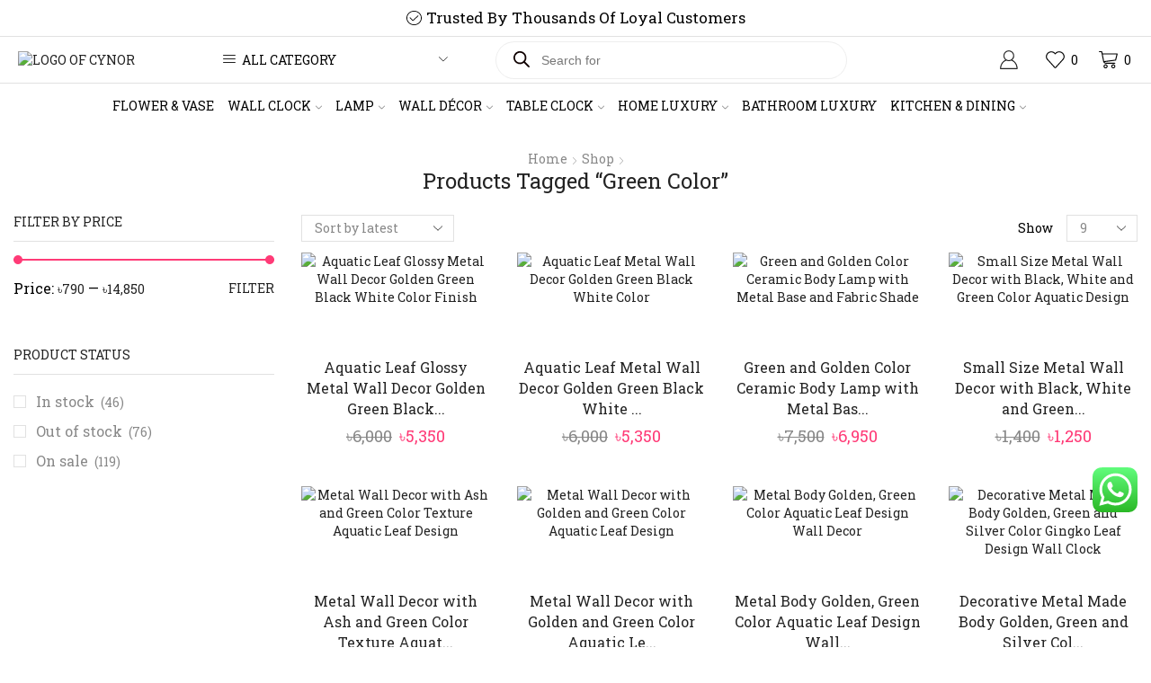

--- FILE ---
content_type: text/html; charset=UTF-8
request_url: https://www.cynor.com.bd/product-tag/green-color/
body_size: 55633
content:

<!DOCTYPE html>
<html lang="en-US" >
<head>
	<meta charset="UTF-8" />
	<meta name="viewport" content="width=device-width, initial-scale=1.0, maximum-scale=1.0, user-scalable=0"/>
	<meta name='robots' content='index, follow, max-image-preview:large, max-snippet:-1, max-video-preview:-1' />

<!-- Google Tag Manager for WordPress by gtm4wp.com -->
<script data-cfasync="false" data-pagespeed-no-defer>
	var gtm4wp_datalayer_name = "dataLayer";
	var dataLayer = dataLayer || [];

	const gtm4wp_scrollerscript_debugmode         = false;
	const gtm4wp_scrollerscript_callbacktime      = 100;
	const gtm4wp_scrollerscript_readerlocation    = 150;
	const gtm4wp_scrollerscript_contentelementid  = "content";
	const gtm4wp_scrollerscript_scannertime       = 60;
</script>
<!-- End Google Tag Manager for WordPress by gtm4wp.com -->
<!-- Google Tag Manager by PYS -->
    <script data-cfasync="false" data-pagespeed-no-defer>
	    window.dataLayerPYS = window.dataLayerPYS || [];
	</script>
<!-- End Google Tag Manager by PYS -->
	<!-- This site is optimized with the Yoast SEO plugin v26.7 - https://yoast.com/wordpress/plugins/seo/ -->
	<title>Green Color Archives &#8211; Cynor - সাইনর</title>
	<link rel="canonical" href="https://www.cynor.com.bd/product-tag/green-color/" />
	<link rel="next" href="https://www.cynor.com.bd/product-tag/green-color/page/2/" />
	<meta property="og:locale" content="en_US" />
	<meta property="og:type" content="article" />
	<meta property="og:title" content="Green Color Archives &#8211; Cynor - সাইনর" />
	<meta property="og:url" content="https://www.cynor.com.bd/product-tag/green-color/" />
	<meta property="og:site_name" content="Cynor - সাইনর" />
	<meta property="og:image" content="https://media.cynor.com.bd/2024/04/logo-for-cynor-main-web.png" />
	<meta property="og:image:width" content="1200" />
	<meta property="og:image:height" content="675" />
	<meta property="og:image:type" content="image/png" />
	<meta name="twitter:card" content="summary_large_image" />
	<meta name="twitter:site" content="@cynorbd" />
	<script type="application/ld+json" class="yoast-schema-graph">{"@context":"https://schema.org","@graph":[{"@type":"CollectionPage","@id":"https://www.cynor.com.bd/product-tag/green-color/","url":"https://www.cynor.com.bd/product-tag/green-color/","name":"Green Color Archives &#8211; Cynor - সাইনর","isPartOf":{"@id":"https://www.cynor.com.bd/#website"},"primaryImageOfPage":{"@id":"https://www.cynor.com.bd/product-tag/green-color/#primaryimage"},"image":{"@id":"https://www.cynor.com.bd/product-tag/green-color/#primaryimage"},"thumbnailUrl":"https://media.cynor.com.bd/wp-content/uploads/2026/01/WR685-Aquatic-Leaf-Glossy-Metal-Wall-Decor-Golden-Green-Black-White-Color-Finish-1.jpg","breadcrumb":{"@id":"https://www.cynor.com.bd/product-tag/green-color/#breadcrumb"},"inLanguage":"en-US"},{"@type":"ImageObject","inLanguage":"en-US","@id":"https://www.cynor.com.bd/product-tag/green-color/#primaryimage","url":"https://media.cynor.com.bd/wp-content/uploads/2026/01/WR685-Aquatic-Leaf-Glossy-Metal-Wall-Decor-Golden-Green-Black-White-Color-Finish-1.jpg","contentUrl":"https://media.cynor.com.bd/wp-content/uploads/2026/01/WR685-Aquatic-Leaf-Glossy-Metal-Wall-Decor-Golden-Green-Black-White-Color-Finish-1.jpg","width":1080,"height":1080},{"@type":"BreadcrumbList","@id":"https://www.cynor.com.bd/product-tag/green-color/#breadcrumb","itemListElement":[{"@type":"ListItem","position":1,"name":"Home","item":"https://www.cynor.com.bd/"},{"@type":"ListItem","position":2,"name":"Green Color"}]},{"@type":"WebSite","@id":"https://www.cynor.com.bd/#website","url":"https://www.cynor.com.bd/","name":"Cynor Largest Online Shop for Home Decor","description":"","publisher":{"@id":"https://www.cynor.com.bd/#organization"},"alternateName":"Cynor Online Shopping","potentialAction":[{"@type":"SearchAction","target":{"@type":"EntryPoint","urlTemplate":"https://www.cynor.com.bd/?s={search_term_string}"},"query-input":{"@type":"PropertyValueSpecification","valueRequired":true,"valueName":"search_term_string"}}],"inLanguage":"en-US"},{"@type":"Organization","@id":"https://www.cynor.com.bd/#organization","name":"Cynor Online Shopping","alternateName":"Cynor Online Shopping","url":"https://www.cynor.com.bd/","logo":{"@type":"ImageObject","inLanguage":"en-US","@id":"https://www.cynor.com.bd/#/schema/logo/image/","url":"https://media.cynor.com.bd/2021/11/Logo-for-Cynor-for-bkash.jpg","contentUrl":"https://media.cynor.com.bd/2021/11/Logo-for-Cynor-for-bkash.jpg","width":1200,"height":364,"caption":"Cynor Online Shopping"},"image":{"@id":"https://www.cynor.com.bd/#/schema/logo/image/"},"sameAs":["https://www.facebook.com/cynorbd/","https://x.com/cynorbd","https://www.instagram.com/cynorbd/","https://www.linkedin.com/company/cynorbd/","https://www.pinterest.com/cynorbd/","https://www.youtube.com/@cynorbd"]}]}</script>
	<!-- / Yoast SEO plugin. -->


<script type='application/javascript'  id='pys-version-script'>console.log('PixelYourSite Free version 11.1.5.2');</script>
<link rel='dns-prefetch' href='//www.googletagmanager.com' />
<link rel="alternate" type="application/rss+xml" title="Cynor - সাইনর &raquo; Feed" href="https://www.cynor.com.bd/feed/" />
<link rel="alternate" type="application/rss+xml" title="Cynor - সাইনর &raquo; Comments Feed" href="https://www.cynor.com.bd/comments/feed/" />
<link rel="alternate" type="application/rss+xml" title="Cynor - সাইনর &raquo; Green Color Tag Feed" href="https://www.cynor.com.bd/product-tag/green-color/feed/" />
<style id='wp-img-auto-sizes-contain-inline-css' type='text/css'>img:is([sizes=auto i],[sizes^="auto," i]){contain-intrinsic-size:3000px 1500px}</style>

<link data-optimized="1" rel='stylesheet' id='ht_ctc_main_css-css' href='https://www.cynor.com.bd/wp-content/litespeed/css/cc7de679721b21130aa958143d9cd3eb.css?ver=5adb8' type='text/css' media='all' />
<link data-optimized="1" rel='stylesheet' id='wp-block-library-css' href='https://www.cynor.com.bd/wp-content/litespeed/css/f459454a5047b3cafcb6586f98e740ce.css?ver=55461' type='text/css' media='all' />
<style id='wp-block-heading-inline-css' type='text/css'>h1:where(.wp-block-heading).has-background,h2:where(.wp-block-heading).has-background,h3:where(.wp-block-heading).has-background,h4:where(.wp-block-heading).has-background,h5:where(.wp-block-heading).has-background,h6:where(.wp-block-heading).has-background{padding:1.25em 2.375em}h1.has-text-align-left[style*=writing-mode]:where([style*=vertical-lr]),h1.has-text-align-right[style*=writing-mode]:where([style*=vertical-rl]),h2.has-text-align-left[style*=writing-mode]:where([style*=vertical-lr]),h2.has-text-align-right[style*=writing-mode]:where([style*=vertical-rl]),h3.has-text-align-left[style*=writing-mode]:where([style*=vertical-lr]),h3.has-text-align-right[style*=writing-mode]:where([style*=vertical-rl]),h4.has-text-align-left[style*=writing-mode]:where([style*=vertical-lr]),h4.has-text-align-right[style*=writing-mode]:where([style*=vertical-rl]),h5.has-text-align-left[style*=writing-mode]:where([style*=vertical-lr]),h5.has-text-align-right[style*=writing-mode]:where([style*=vertical-rl]),h6.has-text-align-left[style*=writing-mode]:where([style*=vertical-lr]),h6.has-text-align-right[style*=writing-mode]:where([style*=vertical-rl]){rotate:180deg}</style>
<style id='wp-block-paragraph-inline-css' type='text/css'>.is-small-text{font-size:.875em}.is-regular-text{font-size:1em}.is-large-text{font-size:2.25em}.is-larger-text{font-size:3em}.has-drop-cap:not(:focus):first-letter{float:left;font-size:8.4em;font-style:normal;font-weight:100;line-height:.68;margin:.05em .1em 0 0;text-transform:uppercase}body.rtl .has-drop-cap:not(:focus):first-letter{float:none;margin-left:.1em}p.has-drop-cap.has-background{overflow:hidden}:root :where(p.has-background){padding:1.25em 2.375em}:where(p.has-text-color:not(.has-link-color)) a{color:inherit}p.has-text-align-left[style*="writing-mode:vertical-lr"],p.has-text-align-right[style*="writing-mode:vertical-rl"]{rotate:180deg}</style>
<link data-optimized="1" rel='stylesheet' id='wc-blocks-style-css' href='https://www.cynor.com.bd/wp-content/litespeed/css/8a39f6ad7c9904936ea46114a55ffbaa.css?ver=197f6' type='text/css' media='all' />
<link data-optimized="1" rel='stylesheet' id='wc-blocks-packages-style-css' href='https://www.cynor.com.bd/wp-content/litespeed/css/fe31969e28d3b7fc863bc0d1539829c1.css?ver=58c25' type='text/css' media='all' />
<link data-optimized="1" rel='stylesheet' id='wc-blocks-style-price-filter-css' href='https://www.cynor.com.bd/wp-content/litespeed/css/f8de7a9ddf610c1c5b7c93de773c991a.css?ver=2b209' type='text/css' media='all' />
<link data-optimized="1" rel='stylesheet' id='wc-blocks-style-stock-filter-css' href='https://www.cynor.com.bd/wp-content/litespeed/css/60f0da93aaa4d0d2d065007a59adc53f.css?ver=585e3' type='text/css' media='all' />
<style id='global-styles-inline-css' type='text/css'>:root{--wp--preset--aspect-ratio--square:1;--wp--preset--aspect-ratio--4-3:4/3;--wp--preset--aspect-ratio--3-4:3/4;--wp--preset--aspect-ratio--3-2:3/2;--wp--preset--aspect-ratio--2-3:2/3;--wp--preset--aspect-ratio--16-9:16/9;--wp--preset--aspect-ratio--9-16:9/16;--wp--preset--color--black:#000000;--wp--preset--color--cyan-bluish-gray:#abb8c3;--wp--preset--color--white:#ffffff;--wp--preset--color--pale-pink:#f78da7;--wp--preset--color--vivid-red:#cf2e2e;--wp--preset--color--luminous-vivid-orange:#ff6900;--wp--preset--color--luminous-vivid-amber:#fcb900;--wp--preset--color--light-green-cyan:#7bdcb5;--wp--preset--color--vivid-green-cyan:#00d084;--wp--preset--color--pale-cyan-blue:#8ed1fc;--wp--preset--color--vivid-cyan-blue:#0693e3;--wp--preset--color--vivid-purple:#9b51e0;--wp--preset--gradient--vivid-cyan-blue-to-vivid-purple:linear-gradient(135deg,rgb(6,147,227) 0%,rgb(155,81,224) 100%);--wp--preset--gradient--light-green-cyan-to-vivid-green-cyan:linear-gradient(135deg,rgb(122,220,180) 0%,rgb(0,208,130) 100%);--wp--preset--gradient--luminous-vivid-amber-to-luminous-vivid-orange:linear-gradient(135deg,rgb(252,185,0) 0%,rgb(255,105,0) 100%);--wp--preset--gradient--luminous-vivid-orange-to-vivid-red:linear-gradient(135deg,rgb(255,105,0) 0%,rgb(207,46,46) 100%);--wp--preset--gradient--very-light-gray-to-cyan-bluish-gray:linear-gradient(135deg,rgb(238,238,238) 0%,rgb(169,184,195) 100%);--wp--preset--gradient--cool-to-warm-spectrum:linear-gradient(135deg,rgb(74,234,220) 0%,rgb(151,120,209) 20%,rgb(207,42,186) 40%,rgb(238,44,130) 60%,rgb(251,105,98) 80%,rgb(254,248,76) 100%);--wp--preset--gradient--blush-light-purple:linear-gradient(135deg,rgb(255,206,236) 0%,rgb(152,150,240) 100%);--wp--preset--gradient--blush-bordeaux:linear-gradient(135deg,rgb(254,205,165) 0%,rgb(254,45,45) 50%,rgb(107,0,62) 100%);--wp--preset--gradient--luminous-dusk:linear-gradient(135deg,rgb(255,203,112) 0%,rgb(199,81,192) 50%,rgb(65,88,208) 100%);--wp--preset--gradient--pale-ocean:linear-gradient(135deg,rgb(255,245,203) 0%,rgb(182,227,212) 50%,rgb(51,167,181) 100%);--wp--preset--gradient--electric-grass:linear-gradient(135deg,rgb(202,248,128) 0%,rgb(113,206,126) 100%);--wp--preset--gradient--midnight:linear-gradient(135deg,rgb(2,3,129) 0%,rgb(40,116,252) 100%);--wp--preset--font-size--small:13px;--wp--preset--font-size--medium:20px;--wp--preset--font-size--large:36px;--wp--preset--font-size--x-large:42px;--wp--preset--spacing--20:0.44rem;--wp--preset--spacing--30:0.67rem;--wp--preset--spacing--40:1rem;--wp--preset--spacing--50:1.5rem;--wp--preset--spacing--60:2.25rem;--wp--preset--spacing--70:3.38rem;--wp--preset--spacing--80:5.06rem;--wp--preset--shadow--natural:6px 6px 9px rgba(0, 0, 0, 0.2);--wp--preset--shadow--deep:12px 12px 50px rgba(0, 0, 0, 0.4);--wp--preset--shadow--sharp:6px 6px 0px rgba(0, 0, 0, 0.2);--wp--preset--shadow--outlined:6px 6px 0px -3px rgb(255, 255, 255), 6px 6px rgb(0, 0, 0);--wp--preset--shadow--crisp:6px 6px 0px rgb(0, 0, 0)}:where(.is-layout-flex){gap:.5em}:where(.is-layout-grid){gap:.5em}body .is-layout-flex{display:flex}.is-layout-flex{flex-wrap:wrap;align-items:center}.is-layout-flex>:is(*,div){margin:0}body .is-layout-grid{display:grid}.is-layout-grid>:is(*,div){margin:0}:where(.wp-block-columns.is-layout-flex){gap:2em}:where(.wp-block-columns.is-layout-grid){gap:2em}:where(.wp-block-post-template.is-layout-flex){gap:1.25em}:where(.wp-block-post-template.is-layout-grid){gap:1.25em}.has-black-color{color:var(--wp--preset--color--black)!important}.has-cyan-bluish-gray-color{color:var(--wp--preset--color--cyan-bluish-gray)!important}.has-white-color{color:var(--wp--preset--color--white)!important}.has-pale-pink-color{color:var(--wp--preset--color--pale-pink)!important}.has-vivid-red-color{color:var(--wp--preset--color--vivid-red)!important}.has-luminous-vivid-orange-color{color:var(--wp--preset--color--luminous-vivid-orange)!important}.has-luminous-vivid-amber-color{color:var(--wp--preset--color--luminous-vivid-amber)!important}.has-light-green-cyan-color{color:var(--wp--preset--color--light-green-cyan)!important}.has-vivid-green-cyan-color{color:var(--wp--preset--color--vivid-green-cyan)!important}.has-pale-cyan-blue-color{color:var(--wp--preset--color--pale-cyan-blue)!important}.has-vivid-cyan-blue-color{color:var(--wp--preset--color--vivid-cyan-blue)!important}.has-vivid-purple-color{color:var(--wp--preset--color--vivid-purple)!important}.has-black-background-color{background-color:var(--wp--preset--color--black)!important}.has-cyan-bluish-gray-background-color{background-color:var(--wp--preset--color--cyan-bluish-gray)!important}.has-white-background-color{background-color:var(--wp--preset--color--white)!important}.has-pale-pink-background-color{background-color:var(--wp--preset--color--pale-pink)!important}.has-vivid-red-background-color{background-color:var(--wp--preset--color--vivid-red)!important}.has-luminous-vivid-orange-background-color{background-color:var(--wp--preset--color--luminous-vivid-orange)!important}.has-luminous-vivid-amber-background-color{background-color:var(--wp--preset--color--luminous-vivid-amber)!important}.has-light-green-cyan-background-color{background-color:var(--wp--preset--color--light-green-cyan)!important}.has-vivid-green-cyan-background-color{background-color:var(--wp--preset--color--vivid-green-cyan)!important}.has-pale-cyan-blue-background-color{background-color:var(--wp--preset--color--pale-cyan-blue)!important}.has-vivid-cyan-blue-background-color{background-color:var(--wp--preset--color--vivid-cyan-blue)!important}.has-vivid-purple-background-color{background-color:var(--wp--preset--color--vivid-purple)!important}.has-black-border-color{border-color:var(--wp--preset--color--black)!important}.has-cyan-bluish-gray-border-color{border-color:var(--wp--preset--color--cyan-bluish-gray)!important}.has-white-border-color{border-color:var(--wp--preset--color--white)!important}.has-pale-pink-border-color{border-color:var(--wp--preset--color--pale-pink)!important}.has-vivid-red-border-color{border-color:var(--wp--preset--color--vivid-red)!important}.has-luminous-vivid-orange-border-color{border-color:var(--wp--preset--color--luminous-vivid-orange)!important}.has-luminous-vivid-amber-border-color{border-color:var(--wp--preset--color--luminous-vivid-amber)!important}.has-light-green-cyan-border-color{border-color:var(--wp--preset--color--light-green-cyan)!important}.has-vivid-green-cyan-border-color{border-color:var(--wp--preset--color--vivid-green-cyan)!important}.has-pale-cyan-blue-border-color{border-color:var(--wp--preset--color--pale-cyan-blue)!important}.has-vivid-cyan-blue-border-color{border-color:var(--wp--preset--color--vivid-cyan-blue)!important}.has-vivid-purple-border-color{border-color:var(--wp--preset--color--vivid-purple)!important}.has-vivid-cyan-blue-to-vivid-purple-gradient-background{background:var(--wp--preset--gradient--vivid-cyan-blue-to-vivid-purple)!important}.has-light-green-cyan-to-vivid-green-cyan-gradient-background{background:var(--wp--preset--gradient--light-green-cyan-to-vivid-green-cyan)!important}.has-luminous-vivid-amber-to-luminous-vivid-orange-gradient-background{background:var(--wp--preset--gradient--luminous-vivid-amber-to-luminous-vivid-orange)!important}.has-luminous-vivid-orange-to-vivid-red-gradient-background{background:var(--wp--preset--gradient--luminous-vivid-orange-to-vivid-red)!important}.has-very-light-gray-to-cyan-bluish-gray-gradient-background{background:var(--wp--preset--gradient--very-light-gray-to-cyan-bluish-gray)!important}.has-cool-to-warm-spectrum-gradient-background{background:var(--wp--preset--gradient--cool-to-warm-spectrum)!important}.has-blush-light-purple-gradient-background{background:var(--wp--preset--gradient--blush-light-purple)!important}.has-blush-bordeaux-gradient-background{background:var(--wp--preset--gradient--blush-bordeaux)!important}.has-luminous-dusk-gradient-background{background:var(--wp--preset--gradient--luminous-dusk)!important}.has-pale-ocean-gradient-background{background:var(--wp--preset--gradient--pale-ocean)!important}.has-electric-grass-gradient-background{background:var(--wp--preset--gradient--electric-grass)!important}.has-midnight-gradient-background{background:var(--wp--preset--gradient--midnight)!important}.has-small-font-size{font-size:var(--wp--preset--font-size--small)!important}.has-medium-font-size{font-size:var(--wp--preset--font-size--medium)!important}.has-large-font-size{font-size:var(--wp--preset--font-size--large)!important}.has-x-large-font-size{font-size:var(--wp--preset--font-size--x-large)!important}</style>

<style id='classic-theme-styles-inline-css' type='text/css'>
/*! This file is auto-generated */
.wp-block-button__link{color:#fff;background-color:#32373c;border-radius:9999px;box-shadow:none;text-decoration:none;padding:calc(.667em + 2px) calc(1.333em + 2px);font-size:1.125em}.wp-block-file__button{background:#32373c;color:#fff;text-decoration:none}</style>
<style id='woocommerce-inline-inline-css' type='text/css'>.woocommerce form .form-row .required{visibility:visible}</style>
<link data-optimized="1" rel='stylesheet' id='woo-variation-swatches-css' href='https://www.cynor.com.bd/wp-content/litespeed/css/c7b659578cf263a678e07a9bdeca6095.css?ver=a7dca' type='text/css' media='all' />
<style id='woo-variation-swatches-inline-css' type='text/css'>:root{--wvs-tick:url("data:image/svg+xml;utf8,%3Csvg filter='drop-shadow(0px 0px 2px rgb(0 0 0 / .8))' xmlns='http://www.w3.org/2000/svg' viewBox='0 0 30 30'%3E%3Cpath fill='none' stroke='%23ffffff' stroke-linecap='round' stroke-linejoin='round' stroke-width='4' d='M4 16L11 23 27 7'/%3E%3C/svg%3E");

--wvs-cross:url("data:image/svg+xml;utf8,%3Csvg filter='drop-shadow(0px 0px 5px rgb(255 255 255 / .6))' xmlns='http://www.w3.org/2000/svg' width='72px' height='72px' viewBox='0 0 24 24'%3E%3Cpath fill='none' stroke='%23ff0000' stroke-linecap='round' stroke-width='0.6' d='M5 5L19 19M19 5L5 19'/%3E%3C/svg%3E");--wvs-single-product-item-width:30px;--wvs-single-product-item-height:30px;--wvs-single-product-item-font-size:16px}</style>
<link data-optimized="1" rel='stylesheet' id='dgwt-wcas-style-css' href='https://www.cynor.com.bd/wp-content/litespeed/css/aabfd56ff9dd1d0ac8a48d49ea1f1943.css?ver=c7db1' type='text/css' media='all' />
<link data-optimized="1" rel='stylesheet' id='etheme-parent-style-css' href='https://www.cynor.com.bd/wp-content/litespeed/css/42a4cf5e789233a77d53aa287a8ff12d.css?ver=638fe' type='text/css' media='all' />
<link data-optimized="1" rel='stylesheet' id='child-style-css' href='https://www.cynor.com.bd/wp-content/litespeed/css/ab6bf4923fd87676d23cd7e1d08d714f.css?ver=dc7fb' type='text/css' media='all' />
<link data-optimized="1" rel='stylesheet' id='awcfe-frontend-css' href='https://www.cynor.com.bd/wp-content/litespeed/css/f4ac61c56cbd431c8fc41e33bd307ea6.css?ver=9f2da' type='text/css' media='all' />
<link data-optimized="1" rel='stylesheet' id='etheme-fa-css' href='https://www.cynor.com.bd/wp-content/litespeed/css/7cb59360c2e114a80d9e42bef8d4c7a1.css?ver=478de' type='text/css' media='all' />
<link data-optimized="1" rel='stylesheet' id='etheme-swatches-style-css' href='https://www.cynor.com.bd/wp-content/litespeed/css/e560f5a9c378458ed104f76ca5ea5c25.css?ver=e8d65' type='text/css' media='all' />
<link data-optimized="1" rel='stylesheet' id='etheme-wpb-style-css' href='https://www.cynor.com.bd/wp-content/litespeed/css/c8a733bb564f8632b6e67dbe96d111e9.css?ver=d26fc' type='text/css' media='all' />
<link data-optimized="1" rel='stylesheet' id='js_composer_front-css' href='https://www.cynor.com.bd/wp-content/litespeed/css/0b3753e0c2c1b76fe392ed9b8dbb51a6.css?ver=9fa3d' type='text/css' media='all' />
<link data-optimized="1" rel='stylesheet' id='etheme-sidebar-css' href='https://www.cynor.com.bd/wp-content/litespeed/css/16d5bf8e65b2f66e4fe7c44b99171c49.css?ver=0361c' type='text/css' media='all' />
<link data-optimized="1" rel='stylesheet' id='etheme-breadcrumbs-css' href='https://www.cynor.com.bd/wp-content/litespeed/css/0a4f737c5e66e6676b8fc8e97dc8a634.css?ver=579f2' type='text/css' media='all' />
<link data-optimized="1" rel='stylesheet' id='etheme-back-top-css' href='https://www.cynor.com.bd/wp-content/litespeed/css/4c39e9241657e703cda846c67d57f424.css?ver=7d80f' type='text/css' media='all' />
<link data-optimized="1" rel='stylesheet' id='etheme-pagination-css' href='https://www.cynor.com.bd/wp-content/litespeed/css/2a25de4fb3f622d659b20411f54bedbe.css?ver=6ffb5' type='text/css' media='all' />
<link data-optimized="1" rel='stylesheet' id='etheme-woocommerce-css' href='https://www.cynor.com.bd/wp-content/litespeed/css/efa72431ff3a8cf769750bdd3dcc14ca.css?ver=6ead6' type='text/css' media='all' />
<link data-optimized="1" rel='stylesheet' id='etheme-woocommerce-archive-css' href='https://www.cynor.com.bd/wp-content/litespeed/css/b8654ba6f4b6b2df9e52b84f083b8073.css?ver=02cec' type='text/css' media='all' />
<link data-optimized="1" rel='stylesheet' id='etheme-product-view-default-css' href='https://www.cynor.com.bd/wp-content/litespeed/css/118b06997dbc8b48a2e7d20bbe896aac.css?ver=b7dfa' type='text/css' media='all' />
<link data-optimized="1" rel='stylesheet' id='etheme-content-product-custom-css' href='https://www.cynor.com.bd/wp-content/litespeed/css/25c6e0903bd5c86c72238313d0fa823c.css?ver=e133d' type='text/css' media='all' />
<link data-optimized="1" rel='stylesheet' id='etheme-no-products-found-css' href='https://www.cynor.com.bd/wp-content/litespeed/css/c06d9f6a8d4bd85565c6ea892b9ae2ea.css?ver=9001d' type='text/css' media='all' />
<style id='xstore-icons-font-inline-css' type='text/css'>@font-face{font-family:'xstore-icons';src:url(https://www.cynor.com.bd/wp-content/themes/xstore/fonts/xstore-icons-light.ttf) format('truetype'),url(https://www.cynor.com.bd/wp-content/themes/xstore/fonts/xstore-icons-light.woff2) format('woff2'),url(https://www.cynor.com.bd/wp-content/themes/xstore/fonts/xstore-icons-light.woff) format('woff'),url('https://www.cynor.com.bd/wp-content/themes/xstore/fonts/xstore-icons-light.svg#xstore-icons') format('svg');font-weight:400;font-style:normal;font-display:swap}</style>
<link data-optimized="1" rel='stylesheet' id='etheme-header-menu-css' href='https://www.cynor.com.bd/wp-content/litespeed/css/de063b7adb4f3ad186c3619e2b7c12b7.css?ver=8c410' type='text/css' media='all' />
<link data-optimized="1" rel='stylesheet' id='etheme-all-departments-menu-css' href='https://www.cynor.com.bd/wp-content/litespeed/css/38a99c97bd640f3e5b1bf5a402a32f8a.css?ver=e3eae' type='text/css' media='all' />
<link data-optimized="1" rel='stylesheet' id='etheme-header-search-css' href='https://www.cynor.com.bd/wp-content/litespeed/css/3192ba89161e971bd26627672450990b.css?ver=4a909' type='text/css' media='all' />
<link data-optimized="1" rel='stylesheet' id='xstore-kirki-styles-css' href='https://www.cynor.com.bd/wp-content/litespeed/css/9f01d5dcac5787505933b78aa6c801e0.css?ver=7a8e1' type='text/css' media='all' />
<script type="text/template" id="tmpl-variation-template">
	<div class="woocommerce-variation-description">{{{ data.variation.variation_description }}}</div>
	<div class="woocommerce-variation-price">{{{ data.variation.price_html }}}</div>
	<div class="woocommerce-variation-availability">{{{ data.variation.availability_html }}}</div>
</script>
<script type="text/template" id="tmpl-unavailable-variation-template">
	<p role="alert">Sorry, this product is unavailable. Please choose a different combination.</p>
</script>
<script type="text/javascript" id="woocommerce-google-analytics-integration-gtag-js-after">
/* <![CDATA[ */
/* Google Analytics for WooCommerce (gtag.js) */
					window.dataLayerPYS = window.dataLayerPYS || [];
					function gtag(){dataLayerPYS.push(arguments);}
					// Set up default consent state.
					for ( const mode of [{"analytics_storage":"denied","ad_storage":"denied","ad_user_data":"denied","ad_personalization":"denied","region":["AT","BE","BG","HR","CY","CZ","DK","EE","FI","FR","DE","GR","HU","IS","IE","IT","LV","LI","LT","LU","MT","NL","NO","PL","PT","RO","SK","SI","ES","SE","GB","CH"]}] || [] ) {
						gtag( "consent", "default", { "wait_for_update": 500, ...mode } );
					}
					gtag("js", new Date());
					gtag("set", "developer_id.dOGY3NW", true);
					gtag("config", "G-HKTJW416PG", {"track_404":true,"allow_google_signals":true,"logged_in":false,"linker":{"domains":[],"allow_incoming":true},"custom_map":{"dimension1":"logged_in"}});
//# sourceURL=woocommerce-google-analytics-integration-gtag-js-after
/* ]]> */
</script>
<script type="text/javascript" id="jquery-core-js-extra">
/* <![CDATA[ */
var pysFacebookRest = {"restApiUrl":"https://www.cynor.com.bd/wp-json/pys-facebook/v1/event","debug":""};
//# sourceURL=jquery-core-js-extra
/* ]]> */
</script>
<script type="text/javascript" src="https://www.cynor.com.bd/wp-includes/js/jquery/jquery.min.js?ver=3.7.1" id="jquery-core-js"></script>
<script type="text/javascript" src="https://www.cynor.com.bd/wp-includes/js/jquery/jquery-migrate.min.js?ver=3.4.1" id="jquery-migrate-js"></script>
<script type="text/javascript" src="//www.cynor.com.bd/wp-content/plugins/revslider/sr6/assets/js/rbtools.min.js?ver=6.7.38" async id="tp-tools-js"></script>
<script type="text/javascript" src="//www.cynor.com.bd/wp-content/plugins/revslider/sr6/assets/js/rs6.min.js?ver=6.7.38" async id="revmin-js"></script>
<script type="text/javascript" src="https://www.cynor.com.bd/wp-content/plugins/woocommerce/assets/js/jquery-blockui/jquery.blockUI.min.js?ver=2.7.0-wc.10.4.3" id="wc-jquery-blockui-js" data-wp-strategy="defer"></script>
<script type="text/javascript" id="wc-add-to-cart-js-extra">
/* <![CDATA[ */
var wc_add_to_cart_params = {"ajax_url":"/wp-admin/admin-ajax.php","wc_ajax_url":"/?wc-ajax=%%endpoint%%","i18n_view_cart":"View cart","cart_url":"https://www.cynor.com.bd/cart/","is_cart":"","cart_redirect_after_add":"no"};
//# sourceURL=wc-add-to-cart-js-extra
/* ]]> */
</script>
<script type="text/javascript" src="https://www.cynor.com.bd/wp-content/plugins/woocommerce/assets/js/frontend/add-to-cart.min.js?ver=10.4.3" id="wc-add-to-cart-js" data-wp-strategy="defer"></script>
<script type="text/javascript" src="https://www.cynor.com.bd/wp-content/plugins/woocommerce/assets/js/js-cookie/js.cookie.min.js?ver=2.1.4-wc.10.4.3" id="wc-js-cookie-js" data-wp-strategy="defer"></script>
<script type="text/javascript" id="woocommerce-js-extra">
/* <![CDATA[ */
var woocommerce_params = {"ajax_url":"/wp-admin/admin-ajax.php","wc_ajax_url":"/?wc-ajax=%%endpoint%%","i18n_password_show":"Show password","i18n_password_hide":"Hide password"};
//# sourceURL=woocommerce-js-extra
/* ]]> */
</script>
<script type="text/javascript" src="https://www.cynor.com.bd/wp-content/plugins/woocommerce/assets/js/frontend/woocommerce.min.js?ver=10.4.3" id="woocommerce-js" defer="defer" data-wp-strategy="defer"></script>
<script type="text/javascript" src="https://www.cynor.com.bd/wp-content/plugins/duracelltomi-google-tag-manager/dist/js/analytics-talk-content-tracking.js?ver=1.22.3" id="gtm4wp-scroll-tracking-js"></script>
<script type="text/javascript" src="https://www.cynor.com.bd/wp-content/plugins/js_composer/assets/js/vendors/woocommerce-add-to-cart.js?ver=8.7.2" id="vc_woocommerce-add-to-cart-js-js"></script>
<script type="text/javascript" src="https://www.cynor.com.bd/wp-includes/js/underscore.min.js?ver=1.13.7" id="underscore-js"></script>
<script type="text/javascript" id="wp-util-js-extra">
/* <![CDATA[ */
var _wpUtilSettings = {"ajax":{"url":"/wp-admin/admin-ajax.php"}};
//# sourceURL=wp-util-js-extra
/* ]]> */
</script>
<script type="text/javascript" src="https://www.cynor.com.bd/wp-includes/js/wp-util.min.js?ver=6.9" id="wp-util-js"></script>
<script type="text/javascript" src="https://www.cynor.com.bd/wp-content/plugins/pixelyoursite/dist/scripts/jquery.bind-first-0.2.3.min.js?ver=0.2.3" id="jquery-bind-first-js"></script>
<script type="text/javascript" src="https://www.cynor.com.bd/wp-content/plugins/pixelyoursite/dist/scripts/js.cookie-2.1.3.min.js?ver=2.1.3" id="js-cookie-pys-js"></script>
<script type="text/javascript" src="https://www.cynor.com.bd/wp-content/plugins/pixelyoursite/dist/scripts/tld.min.js?ver=2.3.1" id="js-tld-js"></script>
<script type="text/javascript" id="pys-js-extra">
/* <![CDATA[ */
var pysOptions = {"staticEvents":{"facebook":{"init_event":[{"delay":0,"type":"static","ajaxFire":false,"name":"PageView","pixelIds":["1010415289745752"],"eventID":"92b2dc8f-4e99-45a9-8572-8517e25349f8","params":{"page_title":"Green Color","post_type":"product_tag","post_id":339,"plugin":"PixelYourSite","user_role":"guest","event_url":"www.cynor.com.bd/product-tag/green-color/"},"e_id":"init_event","ids":[],"hasTimeWindow":false,"timeWindow":0,"woo_order":"","edd_order":""}]}},"dynamicEvents":[],"triggerEvents":[],"triggerEventTypes":[],"facebook":{"pixelIds":["1010415289745752"],"advancedMatching":[],"advancedMatchingEnabled":true,"removeMetadata":false,"wooVariableAsSimple":false,"serverApiEnabled":true,"wooCRSendFromServer":false,"send_external_id":null,"enabled_medical":false,"do_not_track_medical_param":["event_url","post_title","page_title","landing_page","content_name","categories","category_name","tags"],"meta_ldu":false},"ga":{"trackingIds":["G-HKTJW416PG"],"commentEventEnabled":true,"downloadEnabled":true,"formEventEnabled":true,"crossDomainEnabled":false,"crossDomainAcceptIncoming":false,"crossDomainDomains":[],"isDebugEnabled":[],"serverContainerUrls":{"G-HKTJW416PG":{"enable_server_container":"","server_container_url":"","transport_url":""}},"additionalConfig":{"G-HKTJW416PG":{"first_party_collection":true}},"disableAdvertisingFeatures":false,"disableAdvertisingPersonalization":false,"wooVariableAsSimple":true,"custom_page_view_event":false},"debug":"","siteUrl":"https://www.cynor.com.bd","ajaxUrl":"https://www.cynor.com.bd/wp-admin/admin-ajax.php","ajax_event":"60e85e0e68","enable_remove_download_url_param":"1","cookie_duration":"7","last_visit_duration":"60","enable_success_send_form":"","ajaxForServerEvent":"1","ajaxForServerStaticEvent":"1","useSendBeacon":"1","send_external_id":"1","external_id_expire":"180","track_cookie_for_subdomains":"1","google_consent_mode":"1","gdpr":{"ajax_enabled":false,"all_disabled_by_api":false,"facebook_disabled_by_api":false,"analytics_disabled_by_api":false,"google_ads_disabled_by_api":false,"pinterest_disabled_by_api":false,"bing_disabled_by_api":false,"reddit_disabled_by_api":false,"externalID_disabled_by_api":false,"facebook_prior_consent_enabled":true,"analytics_prior_consent_enabled":true,"google_ads_prior_consent_enabled":null,"pinterest_prior_consent_enabled":true,"bing_prior_consent_enabled":true,"cookiebot_integration_enabled":false,"cookiebot_facebook_consent_category":"marketing","cookiebot_analytics_consent_category":"statistics","cookiebot_tiktok_consent_category":"marketing","cookiebot_google_ads_consent_category":"marketing","cookiebot_pinterest_consent_category":"marketing","cookiebot_bing_consent_category":"marketing","consent_magic_integration_enabled":false,"real_cookie_banner_integration_enabled":false,"cookie_notice_integration_enabled":false,"cookie_law_info_integration_enabled":false,"analytics_storage":{"enabled":true,"value":"granted","filter":false},"ad_storage":{"enabled":true,"value":"granted","filter":false},"ad_user_data":{"enabled":true,"value":"granted","filter":false},"ad_personalization":{"enabled":true,"value":"granted","filter":false}},"cookie":{"disabled_all_cookie":false,"disabled_start_session_cookie":false,"disabled_advanced_form_data_cookie":false,"disabled_landing_page_cookie":false,"disabled_first_visit_cookie":false,"disabled_trafficsource_cookie":false,"disabled_utmTerms_cookie":false,"disabled_utmId_cookie":false},"tracking_analytics":{"TrafficSource":"direct","TrafficLanding":"undefined","TrafficUtms":[],"TrafficUtmsId":[]},"GATags":{"ga_datalayer_type":"default","ga_datalayer_name":"dataLayerPYS"},"woo":{"enabled":true,"enabled_save_data_to_orders":true,"addToCartOnButtonEnabled":true,"addToCartOnButtonValueEnabled":true,"addToCartOnButtonValueOption":"price","singleProductId":null,"removeFromCartSelector":"form.woocommerce-cart-form .remove","addToCartCatchMethod":"add_cart_hook","is_order_received_page":false,"containOrderId":false},"edd":{"enabled":false},"cache_bypass":"1768986222"};
//# sourceURL=pys-js-extra
/* ]]> */
</script>
<script type="text/javascript" src="https://www.cynor.com.bd/wp-content/plugins/pixelyoursite/dist/scripts/public.js?ver=11.1.5.2" id="pys-js"></script>
<script type="text/javascript" id="wc-add-to-cart-variation-js-extra">
/* <![CDATA[ */
var wc_add_to_cart_variation_params = {"wc_ajax_url":"/?wc-ajax=%%endpoint%%","i18n_no_matching_variations_text":"Sorry, no products matched your selection. Please choose a different combination.","i18n_make_a_selection_text":"Please select some product options before adding this product to your cart.","i18n_unavailable_text":"Sorry, this product is unavailable. Please choose a different combination.","i18n_reset_alert_text":"Your selection has been reset. Please select some product options before adding this product to your cart."};
//# sourceURL=wc-add-to-cart-variation-js-extra
/* ]]> */
</script>
<script type="text/javascript" src="https://www.cynor.com.bd/wp-content/plugins/woocommerce/assets/js/frontend/add-to-cart-variation.min.js?ver=10.4.3" id="wc-add-to-cart-variation-js" defer="defer" data-wp-strategy="defer"></script>
<script></script><link rel="https://api.w.org/" href="https://www.cynor.com.bd/wp-json/" /><link rel="alternate" title="JSON" type="application/json" href="https://www.cynor.com.bd/wp-json/wp/v2/product_tag/339" /><link rel="EditURI" type="application/rsd+xml" title="RSD" href="https://www.cynor.com.bd/xmlrpc.php?rsd" />
<meta name="generator" content="WordPress 6.9" />
<meta name="generator" content="WooCommerce 10.4.3" />
    <style>.woocommerce-checkout .woocommerce-additional-fields h3{display:none}</style>
    
<!-- Google Tag Manager for WordPress by gtm4wp.com -->
<!-- GTM Container placement set to manual -->
<script data-cfasync="false" data-pagespeed-no-defer type="text/javascript">
	var dataLayer_content = {"siteID":0,"siteName":"","visitorLoginState":"logged-out","visitorType":"visitor-logged-out","visitorEmail":"","visitorEmailHash":"","visitorRegistrationDate":"","visitorUsername":"","visitorIP":"41.56.239.82","pageTitle":"Green Color Archives &#8211; Cynor - সাইনর","pagePostType":"product","pagePostType2":"tax-product","pageCategory":[],"postCountOnPage":32,"postCountTotal":122};
	dataLayer.push( dataLayer_content );
</script>
<script data-cfasync="false" data-pagespeed-no-defer type="text/javascript">
(function(w,d,s,l,i){w[l]=w[l]||[];w[l].push({'gtm.start':
new Date().getTime(),event:'gtm.js'});var f=d.getElementsByTagName(s)[0],
j=d.createElement(s),dl=l!='dataLayer'?'&l='+l:'';j.async=true;j.src=
'//www.googletagmanager.com/gtm.js?id='+i+dl;f.parentNode.insertBefore(j,f);
})(window,document,'script','dataLayer','GTM-T93LBPD');
</script>
<!-- End Google Tag Manager for WordPress by gtm4wp.com -->		<style>.dgwt-wcas-ico-magnifier,.dgwt-wcas-ico-magnifier-handler{max-width:20px}.dgwt-wcas-search-wrapp{max-width:600px}.dgwt-wcas-search-wrapp .dgwt-wcas-sf-wrapp input[type=search].dgwt-wcas-search-input,.dgwt-wcas-search-wrapp .dgwt-wcas-sf-wrapp input[type=search].dgwt-wcas-search-input:hover,.dgwt-wcas-search-wrapp .dgwt-wcas-sf-wrapp input[type=search].dgwt-wcas-search-input:focus{background-color:#ddd}.dgwt-wcas-search-wrapp .dgwt-wcas-sf-wrapp .dgwt-wcas-search-submit,.dgwt-wcas-om-bar .dgwt-wcas-om-return{color:#0f0101}.dgwt-wcas-search-wrapp .dgwt-wcas-ico-magnifier,.dgwt-wcas-search-wrapp .dgwt-wcas-sf-wrapp .dgwt-wcas-search-submit svg path,.dgwt-wcas-om-bar .dgwt-wcas-om-return svg path{fill:#0f0101}.dgwt-wcas-inner-preloader{background-image:url(https://media.cynor.com.bd/2024/03/Preloader-Eclipse-.6s-200px.gif)}.dgwt-wcas-inner-preloader *{display:none}</style>
			<style>.et_b_header-search>form{display:none}.et_b_header-search .dgwt-wcas-search-wrapp{color:currentColor}.header-wrapper .dgwt-wcas-search-wrapp{max-width:none}.et_b_header-search .dgwt-wcas-ico-magnifier-handler{max-width:18px;width:1.5em!important;height:1.5em!important}</style>
					<link rel="prefetch" as="font" href="https://www.cynor.com.bd/wp-content/themes/xstore/fonts/xstore-icons-light.woff?v=9.6.3" type="font/woff">
					<link rel="prefetch" as="font" href="https://www.cynor.com.bd/wp-content/themes/xstore/fonts/xstore-icons-light.woff2?v=9.6.3" type="font/woff2">
			<noscript><style>.woocommerce-product-gallery{ opacity: 1 !important; }</style></noscript>
	<meta name="generator" content="Powered by WPBakery Page Builder - drag and drop page builder for WordPress."/>
<script>jQuery(function ($) {
    var maxHeight = 260;

    $('.woocommerce-Tabs-panel--description').each(function () {
        var $panel = $(this);

        // Prevent double init
        if ($panel.find('.cynor-desc-inner').length) return;

        // Only apply collapse if there is at least one image in description
        var hasImage = $panel.find('img').length > 0;
        if (!hasImage) return;

        // Wrap content inside inner div
        $panel.wrapInner('<div class="cynor-desc-inner"></div>');
        var $inner = $panel.find('.cynor-desc-inner');

        var fullHeight = $inner.outerHeight();

        // Only collapse + show button if content is taller than maxHeight
        if (fullHeight > maxHeight + 10) {
            $inner
                .addClass('cynor-collapsed')
                .css('max-height', maxHeight);

            $panel.append(
                '<div class="cynor-see-more-wrap">' +
                    '<button type="button" class="cynor-see-more-btn">See more</button>' +
                '</div>'
            );
        } else {
            // If not tall enough, remove wrapper so markup stays clean
            $inner.replaceWith($inner.html());
        }
    });

    // Toggle expand/collapse
    $(document).on('click', '.cynor-see-more-btn', function () {
        var $btn   = $(this);
        var $panel = $btn.closest('.woocommerce-Tabs-panel--description');
        var $inner = $panel.find('.cynor-desc-inner');

        if ($inner.hasClass('cynor-expanded')) {
            // Collapse
            $inner
                .removeClass('cynor-expanded')
                .addClass('cynor-collapsed')
                .css('max-height', maxHeight);

            $btn.text('See more');
        } else {
            // Expand
            $inner
                .removeClass('cynor-collapsed')
                .addClass('cynor-expanded')
                .css('max-height', 'none');

            $btn.text('See less');
        }
    });
});
 </script><meta name="generator" content="Powered by Slider Revolution 6.7.38 - responsive, Mobile-Friendly Slider Plugin for WordPress with comfortable drag and drop interface." />
<link rel="icon" href="https://media.cynor.com.bd/2018/07/cropped-01-05-favicon-32x32.png" sizes="32x32" />
<link rel="icon" href="https://media.cynor.com.bd/2018/07/cropped-01-05-favicon-192x192.png" sizes="192x192" />
<link rel="apple-touch-icon" href="https://media.cynor.com.bd/2018/07/cropped-01-05-favicon-180x180.png" />
<meta name="msapplication-TileImage" content="https://media.cynor.com.bd/2018/07/cropped-01-05-favicon-270x270.png" />
<script>function setREVStartSize(e){
			//window.requestAnimationFrame(function() {
				window.RSIW = window.RSIW===undefined ? window.innerWidth : window.RSIW;
				window.RSIH = window.RSIH===undefined ? window.innerHeight : window.RSIH;
				try {
					var pw = document.getElementById(e.c).parentNode.offsetWidth,
						newh;
					pw = pw===0 || isNaN(pw) || (e.l=="fullwidth" || e.layout=="fullwidth") ? window.RSIW : pw;
					e.tabw = e.tabw===undefined ? 0 : parseInt(e.tabw);
					e.thumbw = e.thumbw===undefined ? 0 : parseInt(e.thumbw);
					e.tabh = e.tabh===undefined ? 0 : parseInt(e.tabh);
					e.thumbh = e.thumbh===undefined ? 0 : parseInt(e.thumbh);
					e.tabhide = e.tabhide===undefined ? 0 : parseInt(e.tabhide);
					e.thumbhide = e.thumbhide===undefined ? 0 : parseInt(e.thumbhide);
					e.mh = e.mh===undefined || e.mh=="" || e.mh==="auto" ? 0 : parseInt(e.mh,0);
					if(e.layout==="fullscreen" || e.l==="fullscreen")
						newh = Math.max(e.mh,window.RSIH);
					else{
						e.gw = Array.isArray(e.gw) ? e.gw : [e.gw];
						for (var i in e.rl) if (e.gw[i]===undefined || e.gw[i]===0) e.gw[i] = e.gw[i-1];
						e.gh = e.el===undefined || e.el==="" || (Array.isArray(e.el) && e.el.length==0)? e.gh : e.el;
						e.gh = Array.isArray(e.gh) ? e.gh : [e.gh];
						for (var i in e.rl) if (e.gh[i]===undefined || e.gh[i]===0) e.gh[i] = e.gh[i-1];
											
						var nl = new Array(e.rl.length),
							ix = 0,
							sl;
						e.tabw = e.tabhide>=pw ? 0 : e.tabw;
						e.thumbw = e.thumbhide>=pw ? 0 : e.thumbw;
						e.tabh = e.tabhide>=pw ? 0 : e.tabh;
						e.thumbh = e.thumbhide>=pw ? 0 : e.thumbh;
						for (var i in e.rl) nl[i] = e.rl[i]<window.RSIW ? 0 : e.rl[i];
						sl = nl[0];
						for (var i in nl) if (sl>nl[i] && nl[i]>0) { sl = nl[i]; ix=i;}
						var m = pw>(e.gw[ix]+e.tabw+e.thumbw) ? 1 : (pw-(e.tabw+e.thumbw)) / (e.gw[ix]);
						newh =  (e.gh[ix] * m) + (e.tabh + e.thumbh);
					}
					var el = document.getElementById(e.c);
					if (el!==null && el) el.style.height = newh+"px";
					el = document.getElementById(e.c+"_wrapper");
					if (el!==null && el) {
						el.style.height = newh+"px";
						el.style.display = "block";
					}
				} catch(e){
					console.log("Failure at Presize of Slider:" + e)
				}
			//});
		  };</script>
		<style type="text/css" id="wp-custom-css">@media only screen and (max-width:480px){.back-top{right:11px;bottom:76px}}#frontPageTitleUnderline{text-decoration:underline}div.woocommerce-mini-cart__footer{display:inherit}.et_b_header-account.et_element-top-level>a{border-style:none}.category-grid.style-with-bg .categories-mask{position:static}.category-grid img{border-radius:60px}span.price{font-size:130%}.woocommerce-Tabs-panel--description .cynor-desc-inner{position:relative;transition:max-height 0.35s ease}.woocommerce-Tabs-panel--description .cynor-desc-inner.cynor-collapsed{max-height:260px;overflow:hidden}.woocommerce-Tabs-panel--description .cynor-desc-inner.cynor-collapsed:after{content:"";position:absolute;left:0;right:0;bottom:0;height:80px;pointer-events:none;background:linear-gradient(to bottom,#fff0,#ffffff)}.woocommerce-Tabs-panel--description .cynor-desc-inner.cynor-expanded{max-height:none;overflow:visible}.woocommerce-Tabs-panel--description .cynor-desc-inner.cynor-expanded:after{display:none}.cynor-see-more-wrap{margin-top:14px;text-align:left}.cynor-see-more-btn{display:inline-block!important;width:auto!important;padding:8px 120px;border:1px solid #000;border-radius:1px;background:#fff;color:#000;font-size:12px;font-weight:400;letter-spacing:.04em;text-transform:uppercase;cursor:pointer;box-shadow:0 2px 4px rgb(0 0 0 / .18)}.cynor-see-more-btn:hover{background:#737373;color:#f1f1f1}.footer-social-wrap{display:flex;flex-wrap:wrap;gap:12px;align-items:center}.footer-social-wrap .social-btn{display:flex;align-items:center;justify-content:center;width:42px;height:42px;border-radius:50%;color:#fff;font-size:20px;text-decoration:none;transition:0.25s ease}.messenger{background:linear-gradient(135deg,#006aff,#00b2ff)}.facebook{background:#1877f2}.instagram{background:linear-gradient(135deg,#f58529,#feda77,#dd2a7b,#8134af,#515bd4)}.youtube{background:red}.tiktok{background:linear-gradient(135deg,#25f4ee,#fe2c55)}.pinterest{background:#e60023}.footer-social-wrap .social-btn:hover{transform:translateY(-3px);box-shadow:0 6px 14px rgb(0 0 0 / .25)}@media (max-width:767px){.widget_text,.widget_text p{text-align:center!important}}.open-filters-btn{display:none!important}</style>
		<style id="kirki-inline-styles"></style><style type="text/css" class="et_custom-css">.swiper-container.thumbnails li.thumbnail-item{opacity:0;height:0}.swiper-container.thumbnails.second-initialized li.thumbnail-item{opacity:1;height:auto}.secondary-title{border:none}.tagcloud a:hover,.button.active,.btn.active,.btn.active:hover,.btn-advanced,input[type=submit].btn-advanced,.button:hover,input[type=submit]:hover,.btn:hover,.form-row.place-order .button,.woocommerce-pagination ul li span.current,.woocommerce-pagination ul li a:hover,.etheme-pagination .current,.etheme-pagination a:hover,.dokan-pagination-container li a:hover,.dokan-pagination-container .dokan-pagination li.active a,.widget_search button:hover,table.cart .remove-item:hover,.openswatch_widget_layered_nav ul li.chosen,.openswatch_widget_layered_nav ul li:hover,.et-tabs-wrapper .tabs-nav li.et-opened:before,.et-tabs-wrapper .tabs .accordion-title.opened:before,.btn-view-wishlist,.btn-checkout,.secondary-menu-wrapper .menu,.secondary-menu-wrapper .secondary-title,.secondary-menu-wrapper .nav-sublist-dropdown,.et-offer .product,.et-tabs-wrapper.title-hover .tabs-nav li a span,.team-member.member-type-2:hover .content-section:before,.slide-view-timeline2 .meta-post-timeline,article.content-timeline2 .timeline-content .meta-post-timeline,article.content-timeline .timeline-content .meta-post-timeline,.content-grid2 .meta-post-timeline,.content-grid2:hover .meta-post-timeline{border:none}@media only screen and (max-width:1760px){.swiper-custom-left,.middle-inside .swiper-entry .swiper-button-prev,.middle-inside.swiper-entry .swiper-button-prev{left:-15px}.swiper-custom-right,.middle-inside .swiper-entry .swiper-button-next,.middle-inside.swiper-entry .swiper-button-next{right:-15px}.middle-inbox .swiper-entry .swiper-button-prev,.middle-inbox.swiper-entry .swiper-button-prev{left:8px}.middle-inbox .swiper-entry .swiper-button-next,.middle-inbox.swiper-entry .swiper-button-next{right:8px}.swiper-entry:hover .swiper-custom-left,.middle-inside .swiper-entry:hover .swiper-button-prev,.middle-inside.swiper-entry:hover .swiper-button-prev{left:-5px}.swiper-entry:hover .swiper-custom-right,.middle-inside .swiper-entry:hover .swiper-button-next,.middle-inside.swiper-entry:hover .swiper-button-next{right:-5px}.middle-inbox .swiper-entry:hover .swiper-button-prev,.middle-inbox.swiper-entry:hover .swiper-button-prev{left:5px}.middle-inbox .swiper-entry:hover .swiper-button-next,.middle-inbox.swiper-entry:hover .swiper-button-next{right:5px}}.header-main-menu.et_element-top-level .menu{margin-right:0;margin-left:0}.swiper-container{width:auto}.content-product .product-content-image img,.category-grid img,.categoriesCarousel .category-grid img{width:100%}.etheme-elementor-slider:not(.swiper-container-initialized,.swiper-initialized) .swiper-slide{max-width:calc(100% / var(--slides-per-view,4))}.etheme-elementor-slider[data-animation]:not(.swiper-container-initialized,.swiper-initialized,[data-animation=slide],[data-animation=coverflow]) .swiper-slide{max-width:100%}body:not([data-elementor-device-mode]) .etheme-elementor-off-canvas__container{transition:none;opacity:0;visibility:hidden;position:fixed}</style><noscript><style> .wpb_animate_when_almost_visible { opacity: 1; }</style></noscript><style type="text/css" data-type="et_vc_shortcodes-custom-css">@media only screen and (max-width:1199px) and (min-width:769px){div.et-md-no-bg{background-image:none!important}}@media only screen and (max-width:768px) and (min-width:480px){div.et-sm-no-bg{background-image:none!important}}@media only screen and (max-width:480px){div.et-xs-no-bg{background-image:none!important}}</style><link data-optimized="1" rel='stylesheet' id='etheme-header-account-css' href='https://www.cynor.com.bd/wp-content/litespeed/css/24ce2b2c0209c3370337bd6c07e88161.css?ver=5ff90' type='text/css' media='all' />
<link data-optimized="1" rel='stylesheet' id='etheme-cart-widget-css' href='https://www.cynor.com.bd/wp-content/litespeed/css/6d153f476269de786c68fa45c83cce5b.css?ver=5b687' type='text/css' media='all' />
<link data-optimized="1" rel='stylesheet' id='etheme-filter-area-css' href='https://www.cynor.com.bd/wp-content/litespeed/css/6b3ec454ab99869a34188a28004792a8.css?ver=aff89' type='text/css' media='all' />
<style id='xstore-inline-tablet-css-inline-css' type='text/css'></style>
<style id='xstore-inline-mobile-css-inline-css' type='text/css'></style>
<link data-optimized="1" rel='stylesheet' id='rs-plugin-settings-css' href='https://www.cynor.com.bd/wp-content/litespeed/css/ab57ea01b6e20b676e1295a1c697cbf7.css?ver=b61d2' type='text/css' media='all' />
<style id='rs-plugin-settings-inline-css' type='text/css'></style>
</head>
<body class="archive tax-product_tag term-green-color term-339 wp-custom-logo wp-theme-xstore wp-child-theme-xstore-child theme-xstore woocommerce woocommerce-page woocommerce-no-js woo-variation-swatches wvs-behavior-blur wvs-theme-xstore-child wvs-show-label et_cart-type-2 et_b_dt_header-not-overlap et_b_mob_header-not-overlap breadcrumbs-type-default boxed et-preloader-off et-catalog-off  et-secondary-menu-on et-secondary-visibility-on_click et-enable-swatch wpb-js-composer js-comp-ver-8.7.2 vc_responsive" data-mode="light">

<!-- GTM Container placement set to manual -->
<!-- Google Tag Manager (noscript) -->
				<noscript><iframe src="https://www.googletagmanager.com/ns.html?id=GTM-T93LBPD" height="0" width="0" style="display:none;visibility:hidden" aria-hidden="true"></iframe></noscript>
<!-- End Google Tag Manager (noscript) -->

<div style="z-index: -2011; opacity: 0; visibility: hidden; height: 0px; position: absolute; left: -2011px; overflow: hidden;"><a href="https://xstore.8theme.com">XStore theme</a>
<a href="https://www.8theme.com/woocommerce-themes/">eCommerce WordPress Themes</a>
<a href="https://xstore.8theme.com">xstore official website</a>
<a href="https://www.8theme.com/woocommerce-themes/">WooCommerce templates for modern stores</a>
<a href="https://www.8theme.com/woocommerce-themes/">Find additional templates</a>
<a href="https://www.8theme.com/woocommerce-themes/">Find your perfect theme</a>
<a href="https://www.8theme.com/woocommerce-themes/">Official website</a>
<a href="https://xstore.8theme.com">XStore by 8theme</a>
<a href="https://www.8theme.com/forums/">wordpress support forum</a>
<a href="https://www.8theme.com/woocommerce-themes/">8theme.com - WooCommerce WordPress themes</a>
<a href="https://www.8theme.com/woocommerce-themes/">Click here to see more</a>
<a href="https://xstore.8theme.com">XStore theme by 8theme.com</a>
<a href="https://www.8theme.com/woocommerce-themes/">best wordpress themes</a>
<a href="https://www.8theme.com/woocommerce-themes/">Learn more</a>
<a href="https://www.8theme.com/woocommerce-themes/">WordPress WooCommerce Themes</a>
<a href="https://www.8theme.com/woocommerce-themes/">Explore our best WordPress themes here</a>
<a href="https://www.8theme.com/woocommerce-themes/">Discover WooCommerce templates for your online store</a>
<a href="https://www.8theme.com/woocommerce-themes/">Find the perfect WordPress theme for your business</a>
<a href="https://www.8theme.com/woocommerce-themes/">Browse our collection of premium WooCommerce themes</a>
<a href="https://www.8theme.com/woocommerce-themes/">See our top-rated WordPress eCommerce themes</a>
<a href="https://www.8theme.com/woocommerce-themes/">Premium WordPress Themes</a>
<a href="https://xstore.8theme.com">Try XStore Demo</a>
<a href="https://www.8theme.com/woocommerce-themes/">WooCommerce Themes</a>
<a href="https://www.8theme.com/blog/">Read more on our blog</a>
<a href="https://www.8theme.com/woocommerce-themes/">WordPress Themes</a>
<a href="https://www.8theme.com/forums/">8theme WordPress forum</a>
<a href="https://www.8theme.com/woocommerce-themes/">Visit website</a>
<a href="https://www.8theme.com/woocommerce-themes/">WordPress Themes by 8theme</a>
<a href="https://www.8theme.com/documentation/xstore/">Check XStore Docs</a>
<a href="https://www.8theme.com/forums/">wordpress support forum</a>
<a href="https://www.8theme.com/woocommerce-themes/">See our recommended WordPress themes</a>
<a href="https://www.8theme.com/woocommerce-themes/">Best WooCommerce Themes</a>
<a href="https://xstore.8theme.com">XStore</a>
<a href="https://www.8theme.com/woocommerce-themes/">WordPress Themes</a>
<a href="https://www.8theme.com/documentation/xstore/">XStore Documentation</a>
<a href="https://www.8theme.com/woocommerce-themes/">eCommerce WordPress Themes</a></div>
<div class="template-container">

		<div class="template-content">
		<div class="page-wrapper">
			<header id="header" class="site-header sticky"  data-type="sticky"><div class="header-wrapper">
<div class="header-top-wrapper ">
	<div class="header-top" data-title="Header top">
		<div class="et-row-container et-container">
			<div class="et-wrap-columns flex align-items-center">		
				
		
        <div class="et_column et_col-xs-10 et_col-xs-offset-1">
			

<div class="et_promo_text_carousel swiper-entry pos-relative arrows-hovered ">
	<div class="swiper-container stop-on-hover et_element" data-loop="true" data-speed="100" data-breakpoints="1" data-xs-slides="1" data-sm-slides="1" data-md-slides="1" data-lt-slides="1" data-slides-per-view="1" data-slides-per-group="1"  data-autoplay='4000'>
		<div class="header-promo-text et-promo-text-carousel swiper-wrapper">
							<div class="swiper-slide flex justify-content-center align-items-center">
					<span class="et_b-icon"><svg xmlns="http://www.w3.org/2000/svg" width="1em" height="1em" viewBox="0 0 24 24"><path d="M12 0c-6.624 0-12 5.376-12 12s5.376 12 12 12 12-5.376 12-12-5.376-12-12-12zM12 22.728c-5.904 0-10.728-4.8-10.728-10.728s4.824-10.728 10.728-10.728 10.728 4.8 10.728 10.728-4.824 10.728-10.728 10.728zM18.312 7.848c-0.168-0.024-0.36 0.048-0.48 0.168l-7.608 7.368-4.056-4.176c-0.12-0.12-0.312-0.192-0.504-0.192-0.168 0-0.336 0.072-0.432 0.216-0.24 0.288-0.24 0.696 0 0.888l4.512 4.656c0.12 0.12 0.288 0.192 0.456 0.192s0.312-0.072 0.432-0.192l8.040-7.824c0.12-0.12 0.192-0.312 0.192-0.504 0-0.168-0.072-0.312-0.192-0.408-0.072-0.12-0.216-0.192-0.36-0.192z"></path></svg></span>					<span class="text-nowrap">Trusted by thousands of loyal customers</span>
														</div>
							<div class="swiper-slide flex justify-content-center align-items-center">
					<span class="et_b-icon"><svg xmlns="http://www.w3.org/2000/svg" width="1em" height="1em" viewBox="0 0 24 24"><path d="M22.56 1.68h-2.568v-1.032c0-0.264-0.24-0.576-0.576-0.576h-2.76c-0.264 0-0.576 0.24-0.576 0.576v1.032h-8.28v-1.032c0-0.264-0.24-0.576-0.576-0.576h-2.712c-0.264 0-0.576 0.24-0.576 0.576v1.032h-2.496c-0.264 0-0.552 0.24-0.552 0.576v21.096c0 0.264 0.24 0.576 0.576 0.576h21.096c0.264 0 0.576-0.24 0.576-0.576v-21.12c-0.024-0.312-0.264-0.552-0.576-0.552zM22.032 7.080v15.72h-20.016v-15.72h20.016zM5.136 3.24v-2.040h1.632v2.064h-1.632zM17.232 3.24v-2.040h1.632v2.064h-1.632zM4.608 4.392h2.76c0.264 0 0.576-0.24 0.576-0.576v-1.032h8.256v1.032c0 0.264 0.24 0.576 0.576 0.576h2.736c0.264 0 0.576-0.24 0.576-0.576v-1.032h1.992v3.216h-20.064v-3.216h2.040v1.032c-0.024 0.264 0.216 0.576 0.552 0.576zM19.584 9.096h-15.168v11.664h15.192v-11.664zM18.48 17.232v2.424h-2.424v-2.424h2.424zM18.48 13.704v2.448h-2.424v-2.448h2.424zM18.48 10.176v2.448h-2.424v-2.448h2.424zM14.976 17.232v2.424h-2.4v-2.424h2.4zM14.976 13.704v2.448h-2.4v-2.448h2.4zM14.976 10.176v2.448h-2.4v-2.448h2.4zM9.024 12.624v-2.448h2.424v2.448h-2.424zM9.024 16.152v-2.448h2.424v2.448h-2.424zM11.448 17.232v2.424h-2.424v-2.424h2.424zM7.92 17.232v2.424h-2.424v-2.424h2.424zM7.944 13.704v2.448h-2.424v-2.448h2.424zM7.944 10.176v2.448h-2.424v-2.448h2.424z"></path></svg></span>					<span class="text-nowrap">7-Days Hassle-Free Return, Refund, and Exchange</span>
														</div>
							<div class="swiper-slide flex justify-content-center align-items-center">
					<span class="et_b-icon"><svg xmlns="http://www.w3.org/2000/svg" width="1em" height="1em" viewBox="0 0 24 24"><path d="M23.5 9.5c0.276 0 0.5-0.224 0.5-0.5v-4c0-0.276-0.224-0.5-0.5-0.5h-23c-0.276 0-0.5 0.224-0.5 0.5v4c0 0.276 0.224 0.5 0.5 0.5 1.379 0 2.5 1.122 2.5 2.5s-1.121 2.5-2.5 2.5c-0.276 0-0.5 0.224-0.5 0.5v4c0 0.276 0.224 0.5 0.5 0.5h23c0.276 0 0.5-0.224 0.5-0.5v-4c0-0.276-0.224-0.5-0.5-0.5-1.379 0-2.5-1.122-2.5-2.5s1.121-2.5 2.5-2.5zM20 12c0 1.76 1.306 3.221 3 3.464v3.036h-22v-3.036c1.694-0.243 3-1.704 3-3.464s-1.306-3.221-3-3.464v-3.036h22v3.036c-1.694 0.243-3 1.704-3 3.464zM6.5 10.5c-0.276 0-0.5 0.224-0.5 0.5v2c0 0.276 0.224 0.5 0.5 0.5s0.5-0.224 0.5-0.5v-2c-0-0.276-0.224-0.5-0.5-0.5zM6.5 6.5c-0.276 0-0.5 0.224-0.5 0.5v2c0 0.276 0.224 0.5 0.5 0.5s0.5-0.224 0.5-0.5v-2c-0-0.276-0.224-0.5-0.5-0.5zM6.5 14.5c-0.276 0-0.5 0.224-0.5 0.5v2c0 0.276 0.224 0.5 0.5 0.5s0.5-0.224 0.5-0.5v-2c-0-0.276-0.224-0.5-0.5-0.5zM17.5 10.5c-0.276 0-0.5 0.224-0.5 0.5v2c0 0.276 0.224 0.5 0.5 0.5s0.5-0.224 0.5-0.5v-2c0-0.276-0.224-0.5-0.5-0.5zM17.5 6.5c-0.276 0-0.5 0.224-0.5 0.5v2c0 0.276 0.224 0.5 0.5 0.5s0.5-0.224 0.5-0.5v-2c0-0.276-0.224-0.5-0.5-0.5zM17.5 14.5c-0.276 0-0.5 0.224-0.5 0.5v2c0 0.276 0.224 0.5 0.5 0.5s0.5-0.224 0.5-0.5v-2c0-0.276-0.224-0.5-0.5-0.5z"></path></svg></span>					<span class="text-nowrap">10% Discount on bKash Payment</span>
														</div>
					</div>
					<div class="swiper-custom-left swiper-button-prev mob-hide ">
			</div>
			<div class="swiper-custom-right swiper-button-next mob-hide ">
			</div>
					</div>
</div>

        </div>
	</div>		</div>
	</div>
</div>

<div class="header-main-wrapper sticky">
	<div class="header-main" data-title="Header main">
		<div class="et-row-container et-container">
			<div class="et-wrap-columns flex align-items-center">		
				
		
        <div class="et_column et_col-xs-2 et_col-xs-offset-0">
			

    <div class="et_element et_b_header-logo align-start mob-align-center et_element-top-level" >
        <a href="https://www.cynor.com.bd">
            <span><img width="367" height="110" src="https://media.cynor.com.bd/2018/08/Logo-for-Cynor-wp-logo-shop-2.png" class="et_b_header-logo-img" alt="Logo of cynor" decoding="async" srcset="https://media.cynor.com.bd/2018/08/Logo-for-Cynor-wp-logo-shop-2.png 367w, https://media.cynor.com.bd/2018/08/Logo-for-Cynor-wp-logo-shop-2-300x90.png 300w, https://media.cynor.com.bd/2018/08/Logo-for-Cynor-wp-logo-shop-2-64x19.png 64w, https://media.cynor.com.bd/2018/08/Logo-for-Cynor-wp-logo-shop-2-1x1.png 1w, https://media.cynor.com.bd/2018/08/Logo-for-Cynor-wp-logo-shop-2-10x3.png 10w" sizes="(max-width: 367px) 100vw, 367px" /></span><span class="fixed"><img width="367" height="110" src="https://media.cynor.com.bd/2018/08/Logo-for-Cynor-wp-logo-shop-2.png" class="et_b_header-logo-img" alt="Logo of cynor" decoding="async" srcset="https://media.cynor.com.bd/2018/08/Logo-for-Cynor-wp-logo-shop-2.png 367w, https://media.cynor.com.bd/2018/08/Logo-for-Cynor-wp-logo-shop-2-300x90.png 300w, https://media.cynor.com.bd/2018/08/Logo-for-Cynor-wp-logo-shop-2-64x19.png 64w, https://media.cynor.com.bd/2018/08/Logo-for-Cynor-wp-logo-shop-2-1x1.png 1w, https://media.cynor.com.bd/2018/08/Logo-for-Cynor-wp-logo-shop-2-10x3.png 10w" sizes="(max-width: 367px) 100vw, 367px" /></span>            
        </a>
    </div>

        </div>
			
				
		
        <div class="et_column et_col-xs-3 et_col-xs-offset-0">
			
 
<div class="et_element et_b_header-menu flex align-items-center header-secondary-menu  et_element-top-level" >
            <div class="secondary-menu-wrapper">
            <div class="secondary-title">
                <div class="secondary-menu-toggle">
                    <span class="et-icon et-burger"></span>
                </div>
                <span>All Category</span>
            </div>
			<div class="menu-main-container"><ul id="menu-secondary-menu" class="menu"><li id="menu-item-4708" class="menu-item menu-item-type-taxonomy menu-item-object-product_cat menu-item-4708 item-level-0 item-design-dropdown"><a href="https://www.cynor.com.bd/category/artificial-flower-plant/" class="item-link">Flower &amp; Vase</a></li>
<li id="menu-item-24189" class="menu-item menu-item-type-taxonomy menu-item-object-product_cat menu-item-has-children menu-parent-item menu-item-24189 item-level-0 item-design-dropdown"><a href="https://www.cynor.com.bd/category/luxury-clock-in-bangladesh/wall-clock/" class="item-link">Wall Clock</a>
<div class="nav-sublist-dropdown"><div class="container">

<ul>
	<li id="menu-item-42520" class="menu-item menu-item-type-taxonomy menu-item-object-product_cat menu-item-42520 item-level-1"><a href="https://www.cynor.com.bd/category/luxury-clock-in-bangladesh/wall-clock/luxury-wall-clock/" class="item-link type-img position-">Luxury Wall Clock</a></li>
	<li id="menu-item-42521" class="menu-item menu-item-type-taxonomy menu-item-object-product_cat menu-item-42521 item-level-1"><a href="https://www.cynor.com.bd/category/luxury-clock-in-bangladesh/wall-clock/decorative-wall-clock/" class="item-link type-img position-">Decorative Wall Clock</a></li>
	<li id="menu-item-42522" class="menu-item menu-item-type-taxonomy menu-item-object-product_cat menu-item-42522 item-level-1"><a href="https://www.cynor.com.bd/category/luxury-clock-in-bangladesh/wall-clock/double-sided-wall-clock/" class="item-link type-img position-">Both Side Station Wall Clock</a></li>
	<li id="menu-item-42523" class="menu-item menu-item-type-taxonomy menu-item-object-product_cat menu-item-42523 item-level-1"><a href="https://www.cynor.com.bd/category/luxury-clock-in-bangladesh/wall-clock/standard-wall-clock/" class="item-link type-img position-">Standard Wall Clock</a></li>
</ul>

</div></div><!-- .nav-sublist-dropdown -->
</li>
<li id="menu-item-10646" class="menu-item menu-item-type-taxonomy menu-item-object-product_cat menu-item-has-children menu-parent-item menu-item-10646 item-level-0 item-design-dropdown"><a href="https://www.cynor.com.bd/category/luxury-clock-in-bangladesh/table-clock-collection/" class="item-link">Table Clock</a>
<div class="nav-sublist-dropdown"><div class="container">

<ul>
	<li id="menu-item-52692" class="menu-item menu-item-type-taxonomy menu-item-object-product_cat menu-item-52692 item-level-1"><a href="https://www.cynor.com.bd/category/luxury-clock-in-bangladesh/table-clock-collection/desk-clock-collection/" class="item-link type-img position-">Luxury Desk Clock</a></li>
	<li id="menu-item-30561" class="menu-item menu-item-type-taxonomy menu-item-object-product_cat menu-item-30561 item-level-1"><a href="https://www.cynor.com.bd/category/luxury-clock-in-bangladesh/table-clock-collection/alarm-clock/" class="item-link type-img position-">Alarm Clock</a></li>
</ul>

</div></div><!-- .nav-sublist-dropdown -->
</li>
<li id="menu-item-24185" class="menu-item menu-item-type-taxonomy menu-item-object-product_cat menu-item-has-children menu-parent-item menu-item-24185 item-level-0 item-design-dropdown"><a href="https://www.cynor.com.bd/category/lamp/" class="item-link">Lamp</a>
<div class="nav-sublist-dropdown"><div class="container">

<ul>
	<li id="menu-item-24285" class="menu-item menu-item-type-taxonomy menu-item-object-product_cat menu-item-24285 item-level-1"><a href="https://www.cynor.com.bd/category/lamp/hanging-lamp/" class="item-link type-img position-">Hanging Lamp</a></li>
	<li id="menu-item-24190" class="menu-item menu-item-type-taxonomy menu-item-object-product_cat menu-item-has-children menu-parent-item menu-item-24190 item-level-1"><a href="https://www.cynor.com.bd/category/lamp/table-lamp/" class="item-link type-img position-">Table Lamp</a>
	<div class="nav-sublist">

	<ul>
		<li id="menu-item-48247" class="menu-item menu-item-type-taxonomy menu-item-object-product_cat menu-item-48247 item-level-2"><a href="https://www.cynor.com.bd/category/lamp/table-lamp/metal-lampshade/" class="item-link type-img position-">Metal Lampshade</a></li>
		<li id="menu-item-48246" class="menu-item menu-item-type-taxonomy menu-item-object-product_cat menu-item-48246 item-level-2"><a href="https://www.cynor.com.bd/category/lamp/table-lamp/ceramic-lampshade/" class="item-link type-img position-">Ceramic Lampshade</a></li>
		<li id="menu-item-48244" class="menu-item menu-item-type-taxonomy menu-item-object-product_cat menu-item-48244 item-level-2"><a href="https://www.cynor.com.bd/category/lamp/table-lamp/led-lamp/" class="item-link type-img position-">LED Lamp</a></li>
		<li id="menu-item-48245" class="menu-item menu-item-type-taxonomy menu-item-object-product_cat menu-item-48245 item-level-2"><a href="https://www.cynor.com.bd/category/lamp/table-lamp/full-metal-lamp/" class="item-link type-img position-">Full Metal Lamp</a></li>
	</ul>

	</div>
</li>
	<li id="menu-item-6868" class="menu-item menu-item-type-taxonomy menu-item-object-product_cat menu-item-6868 item-level-1"><a href="https://www.cynor.com.bd/category/lamp/turkish-lamp-in-bangladesh/" class="item-link type-img position-">Turkish Lamp</a></li>
	<li id="menu-item-28671" class="menu-item menu-item-type-taxonomy menu-item-object-product_cat menu-item-28671 item-level-1"><a href="https://www.cynor.com.bd/category/lamp/floor-lamp/" class="item-link type-img position-">Floor Lamp</a></li>
</ul>

</div></div><!-- .nav-sublist-dropdown -->
</li>
<li id="menu-item-10711" class="menu-item menu-item-type-taxonomy menu-item-object-product_cat menu-item-has-children menu-parent-item menu-item-10711 item-level-0 item-design-dropdown"><a href="https://www.cynor.com.bd/category/kitchen-accessories/" class="item-link">Kitchen &amp; Dining</a>
<div class="nav-sublist-dropdown"><div class="container">

<ul>
	<li id="menu-item-20735" class="menu-item menu-item-type-taxonomy menu-item-object-product_cat menu-item-20735 item-level-1"><a href="https://www.cynor.com.bd/category/kitchen-accessories/storage-jar/" class="item-link type-img position-">Storage Jar</a></li>
	<li id="menu-item-19119" class="menu-item menu-item-type-taxonomy menu-item-object-product_cat menu-item-19119 item-level-1"><a href="https://www.cynor.com.bd/category/home-luxury/serving-dish/" class="item-link type-img position-">Serving Dish</a></li>
	<li id="menu-item-23823" class="menu-item menu-item-type-taxonomy menu-item-object-product_cat menu-item-23823 item-level-1"><a href="https://www.cynor.com.bd/category/kitchen-accessories/knife-set/" class="item-link type-img position-">Knife Set</a></li>
</ul>

</div></div><!-- .nav-sublist-dropdown -->
</li>
<li id="menu-item-24188" class="menu-item menu-item-type-taxonomy menu-item-object-product_cat menu-item-has-children menu-parent-item menu-item-24188 item-level-0 item-design-dropdown"><a href="https://www.cynor.com.bd/category/home-luxury/" class="item-link">Home Luxury</a>
<div class="nav-sublist-dropdown"><div class="container">

<ul>
	<li id="menu-item-19120" class="menu-item menu-item-type-taxonomy menu-item-object-product_cat menu-item-19120 item-level-1"><a href="https://www.cynor.com.bd/category/home-luxury/surai-set/" class="item-link type-img position-">Surai Set</a></li>
	<li id="menu-item-19158" class="menu-item menu-item-type-taxonomy menu-item-object-product_cat menu-item-19158 item-level-1"><a href="https://www.cynor.com.bd/category/home-luxury/tissue-box/" class="item-link type-img position-">Tissue Box</a></li>
	<li id="menu-item-4710" class="menu-item menu-item-type-taxonomy menu-item-object-product_cat menu-item-4710 item-level-1"><a href="https://www.cynor.com.bd/category/home-luxury/candle-holder/" class="item-link type-img position-">Candle Holder</a></li>
	<li id="menu-item-24227" class="menu-item menu-item-type-taxonomy menu-item-object-product_cat menu-item-24227 item-level-1"><a href="https://www.cynor.com.bd/category/home-luxury/bathroom-set/" class="item-link type-img position-">Bathroom Luxury</a></li>
	<li id="menu-item-61594" class="menu-item menu-item-type-taxonomy menu-item-object-product_cat menu-item-61594 item-level-1"><a href="https://www.cynor.com.bd/category/home-luxury/fountain/" class="item-link type-img position-">Fountain</a></li>
	<li id="menu-item-19118" class="menu-item menu-item-type-taxonomy menu-item-object-product_cat menu-item-19118 item-level-1"><a href="https://www.cynor.com.bd/category/home-luxury/key-holder/" class="item-link type-img position-">Key Holder</a></li>
</ul>

</div></div><!-- .nav-sublist-dropdown -->
</li>
<li id="menu-item-19649" class="menu-item menu-item-type-taxonomy menu-item-object-product_cat menu-item-has-children menu-parent-item menu-item-19649 item-level-0 item-design-dropdown"><a href="https://www.cynor.com.bd/category/wall-decor/" class="item-link">Wall Décor</a>
<div class="nav-sublist-dropdown"><div class="container">

<ul>
	<li id="menu-item-31326" class="menu-item menu-item-type-taxonomy menu-item-object-product_cat menu-item-31326 item-level-1"><a href="https://www.cynor.com.bd/category/wall-decor/metal-decor/" class="item-link type-img position-">Wall Metal Decor</a></li>
	<li id="menu-item-31327" class="menu-item menu-item-type-taxonomy menu-item-object-product_cat menu-item-31327 item-level-1"><a href="https://www.cynor.com.bd/category/wall-decor/wall-frame/" class="item-link type-img position-">Wall Frame</a></li>
</ul>

</div></div><!-- .nav-sublist-dropdown -->
</li>
</ul></div>        </div>
	</div>

        </div>
			
				
		
        <div class="et_column et_col-xs-4 et_col-xs-offset-0">
			

<div class="et_element et_b_header-search flex align-items-center   et-content-right justify-content-center mob-justify-content-center flex-basis-full et_element-top-level et-content-dropdown" >
		
	    
        <form action="https://www.cynor.com.bd/" role="search" data-min="3" data-per-page="100"
              data-tabs="1"              class="ajax-search-form  input-input " method="get">
			
                <div class="input-row flex align-items-center et-overflow-hidden" data-search-mode="dark">
                    					                    <label class="screen-reader-text" for="et_b-header-search-input-71">Search input</label>
                    <input type="text" value=""
                           placeholder="Search for..." autocomplete="off" class="form-control" id="et_b-header-search-input-71" name="s">
					
					                        <input type="hidden" name="post_type" value="product">
					
                                            <input type="hidden" name="et_search" value="true">
                    					
					                    <span class="buttons-wrapper flex flex-nowrap pos-relative">
                    <span class="clear flex-inline justify-content-center align-items-center pointer">
                        <span class="et_b-icon">
                            <svg xmlns="http://www.w3.org/2000/svg" width=".7em" height=".7em" viewBox="0 0 24 24"><path d="M13.056 12l10.728-10.704c0.144-0.144 0.216-0.336 0.216-0.552 0-0.192-0.072-0.384-0.216-0.528-0.144-0.12-0.336-0.216-0.528-0.216 0 0 0 0 0 0-0.192 0-0.408 0.072-0.528 0.216l-10.728 10.728-10.704-10.728c-0.288-0.288-0.768-0.288-1.056 0-0.168 0.144-0.24 0.336-0.24 0.528 0 0.216 0.072 0.408 0.216 0.552l10.728 10.704-10.728 10.704c-0.144 0.144-0.216 0.336-0.216 0.552s0.072 0.384 0.216 0.528c0.288 0.288 0.768 0.288 1.056 0l10.728-10.728 10.704 10.704c0.144 0.144 0.336 0.216 0.528 0.216s0.384-0.072 0.528-0.216c0.144-0.144 0.216-0.336 0.216-0.528s-0.072-0.384-0.216-0.528l-10.704-10.704z"></path></svg>
                        </span>
                    </span>
                    <button type="submit" class="search-button flex justify-content-center align-items-center pointer" aria-label="Search button">
                        <span class="et_b-loader"></span>
                    <svg xmlns="http://www.w3.org/2000/svg" width="1em" height="1em" fill="currentColor" viewBox="0 0 24 24"><path d="M23.784 22.8l-6.168-6.144c1.584-1.848 2.448-4.176 2.448-6.576 0-5.52-4.488-10.032-10.032-10.032-5.52 0-10.008 4.488-10.008 10.008s4.488 10.032 10.032 10.032c2.424 0 4.728-0.864 6.576-2.472l6.168 6.144c0.144 0.144 0.312 0.216 0.48 0.216s0.336-0.072 0.456-0.192c0.144-0.12 0.216-0.288 0.24-0.48 0-0.192-0.072-0.384-0.192-0.504zM18.696 10.080c0 4.752-3.888 8.64-8.664 8.64-4.752 0-8.64-3.888-8.64-8.664 0-4.752 3.888-8.64 8.664-8.64s8.64 3.888 8.64 8.664z"></path></svg>                    <span class="screen-reader-text">Search</span></button>
                </span>
                </div>
				
							        </form>
		</div>
        </div>
			
				
		
        <div class="et_column et_col-xs-3 et_col-xs-offset-0 pos-static">
			

<style>.connect-block-element-pEkPT{--connect-block-space:8px;margin:0 -8px}.et_element.connect-block-element-pEkPT>div,.et_element.connect-block-element-pEkPT>form.cart,.et_element.connect-block-element-pEkPT>.price{margin:0 8px}.et_element.connect-block-element-pEkPT>.et_b_header-widget>div,.et_element.connect-block-element-pEkPT>.et_b_header-widget>ul{margin-left:8px;margin-right:8px}.et_element.connect-block-element-pEkPT .widget_nav_menu .menu>li>a{margin:0 8px}</style><div class="et_element et_connect-block flex flex-row connect-block-element-pEkPT align-items-center justify-content-end">
  

<div class="et_element et_b_header-account flex align-items-center  login-link account-type1 et-content-right et-content-dropdown et-content-toTop et_element-top-level" >
	
    <a href="https://www.cynor.com.bd/my-account/"
       class=" flex full-width align-items-center  justify-content-center mob-justify-content-start">
			<span class="flex-inline justify-content-center align-items-center flex-wrap">

				                    <span class="et_b-icon">
						<svg xmlns="http://www.w3.org/2000/svg" width="1em" height="1em" viewBox="0 0 24 24"><path d="M16.848 12.168c1.56-1.32 2.448-3.216 2.448-5.232 0-3.768-3.072-6.84-6.84-6.84s-6.864 3.072-6.864 6.84c0 2.016 0.888 3.912 2.448 5.232-4.080 1.752-6.792 6.216-6.792 11.136 0 0.36 0.288 0.672 0.672 0.672h21.072c0.36 0 0.672-0.288 0.672-0.672-0.024-4.92-2.76-9.384-6.816-11.136zM12.432 1.44c3.048 0 5.52 2.472 5.52 5.52 0 1.968-1.056 3.792-2.76 4.776l-0.048 0.024c0 0 0 0-0.024 0-0.048 0.024-0.096 0.048-0.144 0.096h-0.024c-0.792 0.408-1.632 0.624-2.544 0.624-3.048 0-5.52-2.472-5.52-5.52s2.52-5.52 5.544-5.52zM9.408 13.056c0.96 0.48 1.968 0.72 3.024 0.72s2.064-0.24 3.024-0.72c3.768 1.176 6.576 5.088 6.816 9.552h-19.68c0.264-4.44 3.048-8.376 6.816-9.552z"></path></svg>					</span>
								
								
				
			</span>
    </a>
					
                <div class="header-account-content et-mini-content">
					                    <div class="et-content">
												<div class="et_b-tabs-wrapper">                <div class="et_b-tabs">
                        <span class="et-tab active" data-tab="login">
                            Login                        </span>
                    <span class="et-tab" data-tab="register">
                            Register                        </span>
                </div>
				                        <form class="woocommerce-form woocommerce-form-login login et_b-tab-content active" data-tab-name="login" autocomplete="off" method="post"
                              action="https://www.cynor.com.bd/my-account/">
							
							
                            <p class="woocommerce-form-row woocommerce-form-row--wide form-row form-row-wide">
                                <label for="username">Username or email                                    &nbsp;<span class="required">*</span></label>
                                <input type="text" title="username"
                                       class="woocommerce-Input woocommerce-Input--text input-text"
                                       name="username" id="username"
                                       value=""/>                            </p>
                            <p class="woocommerce-form-row woocommerce-form-row--wide form-row form-row-wide">
                                <label for="password">Password&nbsp;<span
                                            class="required">*</span></label>
                                <input class="woocommerce-Input woocommerce-Input--text input-text" type="password"
                                       name="password" id="password" autocomplete="current-password"/>
                            </p>
							
							
                            <a href="https://www.cynor.com.bd/my-account/lost-password/"
                               class="lost-password">Lost password?</a>

                            <p>
                                <label for="rememberme"
                                       class="woocommerce-form__label woocommerce-form__label-for-checkbox inline">
                                    <input class="woocommerce-form__input woocommerce-form__input-checkbox"
                                           name="rememberme" type="checkbox" id="rememberme" value="forever"/>
                                    <span>Remember Me</span>
                                </label>
                            </p>

                            <p class="login-submit">
								<input type="hidden" id="woocommerce-login-nonce" name="woocommerce-login-nonce" value="66f8c7396f" /><input type="hidden" name="_wp_http_referer" value="/product-tag/green-color/" />                                <button type="submit" class="woocommerce-Button button" name="login"
                                        value="Log in">Log in</button>
                            </p>
							
							
                        </form>
						
						                            <form method="post" autocomplete="off"
                                  class="woocommerce-form woocommerce-form-register et_b-tab-content register"
                                  data-tab-name="register"                                   action="https://www.cynor.com.bd/my-account/">
								
																
								
                                <p class="woocommerce-form-row woocommerce-form-row--wide form-row-wide">
                                    <label for="reg_email">Email address                                        &nbsp;<span class="required">*</span></label>
                                    <input type="email" class="woocommerce-Input woocommerce-Input--text input-text"
                                           name="email" id="reg_email" autocomplete="email"
                                           value=""/>                                </p>
								
								
                                    <p class="woocommerce-form-row woocommerce-form-row--wide form-row-wide">
                                        <label for="reg_password">Password                                            &nbsp;<span class="required">*</span></label>
                                        <input type="password"
                                               class="woocommerce-Input woocommerce-Input--text input-text"
                                               name="password" id="reg_password" autocomplete="new-password"/>
                                    </p>
								
																
								<wc-order-attribution-inputs></wc-order-attribution-inputs><div class="woocommerce-privacy-policy-text"><p>Your personal data will be used to support your experience throughout this website, to manage access to your account, and for other purposes described in our <a href="https://www.cynor.com.bd/privacy-policy/" class="woocommerce-privacy-policy-link" target="_blank">privacy policy</a>.</p>
</div>
                                <p class="woocommerce-FormRow">
									<input type="hidden" id="woocommerce-register-nonce" name="woocommerce-register-nonce" value="ca9d883fe4" />                                    <input type="hidden" name="_wp_http_referer"
                                           value="https://www.cynor.com.bd/my-account/">
                                    <button type="submit" class="woocommerce-Button button" name="register"
                                            value="Register">Register</button>
                                </p>
								
								
                            </form>
							
							</div>
                    </div>

                </div>
					
	</div>



<div class="et_element et_b_header-wishlist  flex align-items-center wishlist-type1  et-quantity-right et-content-right et-content-dropdown et-content-toTop et_element-top-level" >
        <a href="https://www.cynor.com.bd/my-account/?et-wishlist-page" class=" flex flex-wrap full-width align-items-center  justify-content-start mob-justify-content-start et-toggle currentColor">
            <span class="flex-inline justify-content-center align-items-center flex-wrap">
                                    <span class="et_b-icon">
                        <span class="et-svg"><svg width="1em" height="1em" xmlns="http://www.w3.org/2000/svg" xmlns:xlink="http://www.w3.org/1999/xlink" x="0px" y="0px" viewBox="0 0 100 100" xml:space="preserve"><path d="M99.5,31.5C98.4,17.2,86.3,5.7,71.9,5.3C63.8,5,55.6,8.5,50,14.5C44.3,8.4,36.4,5,28.1,5.3C13.7,5.7,1.6,17.2,0.5,31.5
                    c-0.1,1.2-0.1,2.5-0.1,3.7c0.2,5.1,2.4,10.2,6.1,14.3l39.2,43.4c1.1,1.2,2.7,1.9,4.3,1.9c1.6,0,3.2-0.7,4.4-1.9l39.1-43.4
                    c3.7-4.1,5.8-9.1,6.1-14.3C99.6,34,99.6,32.7,99.5,31.5z M49.6,89.2L10.5,45.8c-2.8-3.1-4.5-7-4.7-10.9c0-1,0-2,0.1-3
                    C6.8,20.4,16.6,11,28.2,10.7c0.2,0,0.5,0,0.7,0c7.4,0,14.5,3.6,18.8,9.7c0.5,0.7,1.3,1.1,2.2,1.1s1.7-0.4,2.2-1.1
                    c4.5-6.3,11.8-9.9,19.6-9.7c11.6,0.4,21.4,9.7,22.4,21.2c0.1,1,0.1,2,0.1,3v0c-0.2,3.9-1.8,7.8-4.7,10.9L50.4,89.2
                    C50.2,89.4,49.7,89.3,49.6,89.2z"/></svg></span>                                <span class="et-wishlist-quantity et-quantity count-0">
          0        </span>
                            </span>
                	
	            	
	                        </span>
    </a>
	        <span class="et-wishlist-quantity et-quantity count-0">
          0        </span>
        	
    <div class="et-mini-content">
		        <div class="et-content">
			            <div class="et_b_wishlist-dropdown product_list_widget cart_list"></div>
                    <div class="woocommerce-mini-cart__footer-wrapper">
            <div class="product_list-popup-footer-wrapper" style="display: none">
                <p class="buttons mini-cart-buttons">
                                        <a href="https://www.cynor.com.bd/my-account/?et-wishlist-page"
                       class="button btn-view-wishlist wc-forward">View Wishlist</a>
                                           <a href="https://www.cynor.com.bd/my-account/?et-wishlist-page"
                       class="button btn-checkout add-all-products">Add all to cart</a>
                                   </p>
            </div>
        </div>
                </div>
    </div>
	
	</div>


	

<div class="et_element et_b_header-cart  flex align-items-center cart-type1  et-quantity-right et-content-right et-content-dropdown et-content-toTop et_element-top-level" >
	        <a href="https://www.cynor.com.bd/cart/" class=" flex flex-wrap full-width align-items-center  justify-content-end mob-justify-content-start currentColor">
			<span class="flex-inline justify-content-center align-items-center
			">

									
					                        <span class="et_b-icon">
							<span class="et-svg"><svg xmlns="http://www.w3.org/2000/svg" width="1em" height="1em" viewBox="0 0 24 24"><path d="M23.76 4.248c-0.096-0.096-0.24-0.24-0.504-0.24h-18.48l-0.48-2.4c-0.024-0.288-0.384-0.528-0.624-0.528h-2.952c-0.384 0-0.624 0.264-0.624 0.624s0.264 0.648 0.624 0.648h2.424l2.328 11.832c0.312 1.608 1.848 2.856 3.48 2.856h11.28c0.384 0 0.624-0.264 0.624-0.624s-0.264-0.624-0.624-0.624h-11.16c-0.696 0-1.344-0.312-1.704-0.816l14.064-1.92c0.264 0 0.528-0.24 0.528-0.528l1.968-7.824v-0.024c-0.024-0.048-0.024-0.288-0.168-0.432zM22.392 5.184l-1.608 6.696-14.064 1.824-1.704-8.52h17.376zM8.568 17.736c-1.464 0-2.592 1.128-2.592 2.592s1.128 2.592 2.592 2.592c1.464 0 2.592-1.128 2.592-2.592s-1.128-2.592-2.592-2.592zM9.888 20.328c0 0.696-0.624 1.32-1.32 1.32s-1.32-0.624-1.32-1.32 0.624-1.32 1.32-1.32 1.32 0.624 1.32 1.32zM18.36 17.736c-1.464 0-2.592 1.128-2.592 2.592s1.128 2.592 2.592 2.592c1.464 0 2.592-1.128 2.592-2.592s-1.128-2.592-2.592-2.592zM19.704 20.328c0 0.696-0.624 1.32-1.32 1.32s-1.344-0.6-1.344-1.32 0.624-1.32 1.32-1.32 1.344 0.624 1.344 1.32z"></path></svg></span>							        <span class="et-cart-quantity et-quantity count-0">
              0            </span>
								</span>
					
									
					
												</span>
        </a>
		        <span class="et-cart-quantity et-quantity count-0">
              0            </span>
				    <div class="et-mini-content">
		        <div class="et-content">
			
							                    <div class="widget woocommerce widget_shopping_cart">
                        <div class="widget_shopping_cart_content">
                            <div class="woocommerce-mini-cart cart_list product_list_widget ">
								        <div class="woocommerce-mini-cart__empty-message empty">
            <p>No products in the cart.</p>
			                <a class="btn" href="https://www.cynor.com.bd/shop/"><span>Return To Shop</span></a>
			        </div>
		                            </div>
                        </div>
                    </div>
							
            <div class="woocommerce-mini-cart__footer-wrapper">
				
        <div class="product_list-popup-footer-inner"  style="display: none;">

            <div class="cart-popup-footer">
                <a href="https://www.cynor.com.bd/cart/"
                   class="btn-view-cart wc-forward">Shopping cart                     (0)</a>
                <div class="cart-widget-subtotal woocommerce-mini-cart__total total"
                     data-amount="0">
					<span class="small-h">Subtotal:</span> <span class="big-coast"><span class="woocommerce-Price-amount amount"><bdi><span class="woocommerce-Price-currencySymbol">৳</span>0</bdi></span></span>                </div>
            </div>
			
			
            <p class="buttons mini-cart-buttons">
				<a href="https://www.cynor.com.bd/cart/" class="button wc-forward">View cart</a><a href="https://www.cynor.com.bd/checkout/" class="button btn-checkout wc-forward">Checkout</a>            </p>
			
			
        </div>
		
		                    <div class="woocommerce-mini-cart__footer flex justify-content-center align-items-center "><p>Exclusive bKash Discount Now Live!</p></div>
				            </div>
        </div>
    </div>
	
		</div>

</div>        </div>
	</div>		</div>
	</div>
</div>

<div class="header-bottom-wrapper ">
	<div class="header-bottom" data-title="Header bottom">
		<div class="et-row-container et-container">
			<div class="et-wrap-columns flex align-items-center">		
				
		
        <div class="et_column et_col-xs-12 et_col-xs-offset-0 pos-static">
			

<div class="et_element et_b_header-menu header-main-menu2 flex align-items-center menu-items-arrow  justify-content-center et_element-top-level" >
	<div class="menu-main-container"><ul id="menu-header-menu" class="menu"><li id="menu-item-47499" class="menu-item menu-item-type-taxonomy menu-item-object-product_cat menu-item-47499 item-level-0 item-design-dropdown"><a href="https://www.cynor.com.bd/category/artificial-flower-plant/" class="item-link">Flower &amp; Vase</a></li>
<li id="menu-item-47493" class="menu-item menu-item-type-taxonomy menu-item-object-product_cat menu-item-has-children menu-parent-item menu-item-47493 item-level-0 item-design-dropdown"><a href="https://www.cynor.com.bd/category/luxury-clock-in-bangladesh/wall-clock/" class="item-link">Wall Clock<svg class="arrow " xmlns="http://www.w3.org/2000/svg" width="0.5em" height="0.5em" viewBox="0 0 24 24"><path d="M23.784 6.072c-0.264-0.264-0.672-0.264-0.984 0l-10.8 10.416-10.8-10.416c-0.264-0.264-0.672-0.264-0.984 0-0.144 0.12-0.216 0.312-0.216 0.48 0 0.192 0.072 0.36 0.192 0.504l11.28 10.896c0.096 0.096 0.24 0.192 0.48 0.192 0.144 0 0.288-0.048 0.432-0.144l0.024-0.024 11.304-10.92c0.144-0.12 0.24-0.312 0.24-0.504 0.024-0.168-0.048-0.36-0.168-0.48z"></path></svg></a>
<div class="nav-sublist-dropdown"><div class="container">

<ul>
	<li id="menu-item-48109" class="menu-item menu-item-type-taxonomy menu-item-object-product_cat menu-item-48109 item-level-1"><a href="https://www.cynor.com.bd/category/luxury-clock-in-bangladesh/wall-clock/luxury-wall-clock/" class="item-link type-img position-">Luxury Wall Clock</a></li>
	<li id="menu-item-48108" class="menu-item menu-item-type-taxonomy menu-item-object-product_cat menu-item-48108 item-level-1"><a href="https://www.cynor.com.bd/category/luxury-clock-in-bangladesh/wall-clock/decorative-wall-clock/" class="item-link type-img position-">Decorative Wall Clock</a></li>
	<li id="menu-item-48110" class="menu-item menu-item-type-taxonomy menu-item-object-product_cat menu-item-48110 item-level-1"><a href="https://www.cynor.com.bd/category/luxury-clock-in-bangladesh/wall-clock/standard-wall-clock/" class="item-link type-img position-">Standard Wall Clock</a></li>
	<li id="menu-item-48111" class="menu-item menu-item-type-taxonomy menu-item-object-product_cat menu-item-48111 item-level-1"><a href="https://www.cynor.com.bd/category/luxury-clock-in-bangladesh/wall-clock/double-sided-wall-clock/" class="item-link type-img position-">Both Side Station Wall Clock</a></li>
</ul>

</div></div><!-- .nav-sublist-dropdown -->
</li>
<li id="menu-item-47494" class="menu-item menu-item-type-taxonomy menu-item-object-product_cat menu-item-has-children menu-parent-item menu-item-47494 item-level-0 item-design-dropdown"><a href="https://www.cynor.com.bd/category/lamp/table-lamp/" class="item-link">Lamp<svg class="arrow " xmlns="http://www.w3.org/2000/svg" width="0.5em" height="0.5em" viewBox="0 0 24 24"><path d="M23.784 6.072c-0.264-0.264-0.672-0.264-0.984 0l-10.8 10.416-10.8-10.416c-0.264-0.264-0.672-0.264-0.984 0-0.144 0.12-0.216 0.312-0.216 0.48 0 0.192 0.072 0.36 0.192 0.504l11.28 10.896c0.096 0.096 0.24 0.192 0.48 0.192 0.144 0 0.288-0.048 0.432-0.144l0.024-0.024 11.304-10.92c0.144-0.12 0.24-0.312 0.24-0.504 0.024-0.168-0.048-0.36-0.168-0.48z"></path></svg></a>
<div class="nav-sublist-dropdown"><div class="container">

<ul>
	<li id="menu-item-48238" class="menu-item menu-item-type-taxonomy menu-item-object-product_cat menu-item-48238 item-level-1"><a href="https://www.cynor.com.bd/category/lamp/table-lamp/metal-lampshade/" class="item-link type-img position-">Metal Lampshade</a></li>
	<li id="menu-item-48239" class="menu-item menu-item-type-taxonomy menu-item-object-product_cat menu-item-48239 item-level-1"><a href="https://www.cynor.com.bd/category/lamp/table-lamp/ceramic-lampshade/" class="item-link type-img position-">Ceramic Lampshade</a></li>
	<li id="menu-item-48249" class="menu-item menu-item-type-taxonomy menu-item-object-product_cat menu-item-48249 item-level-1"><a href="https://www.cynor.com.bd/category/lamp/turkish-lamp-in-bangladesh/" class="item-link type-img position-">Turkish Lamp</a></li>
	<li id="menu-item-48240" class="menu-item menu-item-type-taxonomy menu-item-object-product_cat menu-item-48240 item-level-1"><a href="https://www.cynor.com.bd/category/lamp/table-lamp/led-lamp/" class="item-link type-img position-">LED Lamp</a></li>
	<li id="menu-item-48241" class="menu-item menu-item-type-taxonomy menu-item-object-product_cat menu-item-48241 item-level-1"><a href="https://www.cynor.com.bd/category/lamp/table-lamp/full-metal-lamp/" class="item-link type-img position-">Full Metal Lamp</a></li>
	<li id="menu-item-54776" class="menu-item menu-item-type-taxonomy menu-item-object-product_cat menu-item-54776 item-level-1"><a href="https://www.cynor.com.bd/category/lamp/hanging-lamp/" class="item-link type-img position-">Hanging Lamp</a></li>
	<li id="menu-item-54777" class="menu-item menu-item-type-taxonomy menu-item-object-product_cat menu-item-54777 item-level-1"><a href="https://www.cynor.com.bd/category/lamp/floor-lamp/" class="item-link type-img position-">Floor Lamp</a></li>
</ul>

</div></div><!-- .nav-sublist-dropdown -->
</li>
<li id="menu-item-47495" class="menu-item menu-item-type-taxonomy menu-item-object-product_cat menu-item-has-children menu-parent-item menu-item-47495 item-level-0 item-design-dropdown"><a href="https://www.cynor.com.bd/category/wall-decor/" class="item-link">Wall Décor<svg class="arrow " xmlns="http://www.w3.org/2000/svg" width="0.5em" height="0.5em" viewBox="0 0 24 24"><path d="M23.784 6.072c-0.264-0.264-0.672-0.264-0.984 0l-10.8 10.416-10.8-10.416c-0.264-0.264-0.672-0.264-0.984 0-0.144 0.12-0.216 0.312-0.216 0.48 0 0.192 0.072 0.36 0.192 0.504l11.28 10.896c0.096 0.096 0.24 0.192 0.48 0.192 0.144 0 0.288-0.048 0.432-0.144l0.024-0.024 11.304-10.92c0.144-0.12 0.24-0.312 0.24-0.504 0.024-0.168-0.048-0.36-0.168-0.48z"></path></svg></a>
<div class="nav-sublist-dropdown"><div class="container">

<ul>
	<li id="menu-item-48113" class="menu-item menu-item-type-taxonomy menu-item-object-product_cat menu-item-48113 item-level-1"><a href="https://www.cynor.com.bd/category/wall-decor/wall-frame/" class="item-link type-img position-">Wall Frame</a></li>
	<li id="menu-item-48114" class="menu-item menu-item-type-taxonomy menu-item-object-product_cat menu-item-48114 item-level-1"><a href="https://www.cynor.com.bd/category/wall-decor/metal-decor/" class="item-link type-img position-">Wall Metal Decor</a></li>
</ul>

</div></div><!-- .nav-sublist-dropdown -->
</li>
<li id="menu-item-47497" class="menu-item menu-item-type-taxonomy menu-item-object-product_cat menu-item-has-children menu-parent-item menu-item-47497 item-level-0 item-design-dropdown"><a href="https://www.cynor.com.bd/category/luxury-clock-in-bangladesh/table-clock-collection/" class="item-link">Table Clock<svg class="arrow " xmlns="http://www.w3.org/2000/svg" width="0.5em" height="0.5em" viewBox="0 0 24 24"><path d="M23.784 6.072c-0.264-0.264-0.672-0.264-0.984 0l-10.8 10.416-10.8-10.416c-0.264-0.264-0.672-0.264-0.984 0-0.144 0.12-0.216 0.312-0.216 0.48 0 0.192 0.072 0.36 0.192 0.504l11.28 10.896c0.096 0.096 0.24 0.192 0.48 0.192 0.144 0 0.288-0.048 0.432-0.144l0.024-0.024 11.304-10.92c0.144-0.12 0.24-0.312 0.24-0.504 0.024-0.168-0.048-0.36-0.168-0.48z"></path></svg></a>
<div class="nav-sublist-dropdown"><div class="container">

<ul>
	<li id="menu-item-52694" class="menu-item menu-item-type-taxonomy menu-item-object-product_cat menu-item-52694 item-level-1"><a href="https://www.cynor.com.bd/category/luxury-clock-in-bangladesh/table-clock-collection/desk-clock-collection/" class="item-link type-img position-">Luxury Desk Clock</a></li>
	<li id="menu-item-48118" class="menu-item menu-item-type-taxonomy menu-item-object-product_cat menu-item-48118 item-level-1"><a href="https://www.cynor.com.bd/category/luxury-clock-in-bangladesh/table-clock-collection/alarm-clock/" class="item-link type-img position-">Alarm Clock</a></li>
</ul>

</div></div><!-- .nav-sublist-dropdown -->
</li>
<li id="menu-item-47506" class="menu-item menu-item-type-taxonomy menu-item-object-product_cat menu-item-has-children menu-parent-item menu-item-47506 item-level-0 item-design-dropdown"><a href="https://www.cynor.com.bd/category/home-luxury/" class="item-link">Home Luxury<svg class="arrow " xmlns="http://www.w3.org/2000/svg" width="0.5em" height="0.5em" viewBox="0 0 24 24"><path d="M23.784 6.072c-0.264-0.264-0.672-0.264-0.984 0l-10.8 10.416-10.8-10.416c-0.264-0.264-0.672-0.264-0.984 0-0.144 0.12-0.216 0.312-0.216 0.48 0 0.192 0.072 0.36 0.192 0.504l11.28 10.896c0.096 0.096 0.24 0.192 0.48 0.192 0.144 0 0.288-0.048 0.432-0.144l0.024-0.024 11.304-10.92c0.144-0.12 0.24-0.312 0.24-0.504 0.024-0.168-0.048-0.36-0.168-0.48z"></path></svg></a>
<div class="nav-sublist-dropdown"><div class="container">

<ul>
	<li id="menu-item-47496" class="menu-item menu-item-type-taxonomy menu-item-object-product_cat menu-item-47496 item-level-1"><a href="https://www.cynor.com.bd/category/home-luxury/candle-holder/" class="item-link type-img position-">Candle Holder</a></li>
	<li id="menu-item-48122" class="menu-item menu-item-type-taxonomy menu-item-object-product_cat menu-item-48122 item-level-1"><a href="https://www.cynor.com.bd/category/home-luxury/surai-set/" class="item-link type-img position-">Surai Set</a></li>
	<li id="menu-item-48121" class="menu-item menu-item-type-taxonomy menu-item-object-product_cat menu-item-48121 item-level-1"><a href="https://www.cynor.com.bd/category/home-luxury/key-holder/" class="item-link type-img position-">Key Holder</a></li>
	<li id="menu-item-48123" class="menu-item menu-item-type-taxonomy menu-item-object-product_cat menu-item-48123 item-level-1"><a href="https://www.cynor.com.bd/category/home-luxury/tissue-box/" class="item-link type-img position-">Tissue Box</a></li>
	<li id="menu-item-61596" class="menu-item menu-item-type-taxonomy menu-item-object-product_cat menu-item-61596 item-level-1"><a href="https://www.cynor.com.bd/category/home-luxury/fountain/" class="item-link type-img position-">Fountain</a></li>
</ul>

</div></div><!-- .nav-sublist-dropdown -->
</li>
<li id="menu-item-48120" class="menu-item menu-item-type-taxonomy menu-item-object-product_cat menu-item-48120 item-level-0 item-design-dropdown"><a href="https://www.cynor.com.bd/category/home-luxury/bathroom-set/" class="item-link">Bathroom Luxury</a></li>
<li id="menu-item-61599" class="menu-item menu-item-type-taxonomy menu-item-object-product_cat menu-item-has-children menu-parent-item menu-item-61599 item-level-0 item-design-dropdown"><a href="https://www.cynor.com.bd/category/kitchen-accessories/" class="item-link">Kitchen &amp; Dining<svg class="arrow " xmlns="http://www.w3.org/2000/svg" width="0.5em" height="0.5em" viewBox="0 0 24 24"><path d="M23.784 6.072c-0.264-0.264-0.672-0.264-0.984 0l-10.8 10.416-10.8-10.416c-0.264-0.264-0.672-0.264-0.984 0-0.144 0.12-0.216 0.312-0.216 0.48 0 0.192 0.072 0.36 0.192 0.504l11.28 10.896c0.096 0.096 0.24 0.192 0.48 0.192 0.144 0 0.288-0.048 0.432-0.144l0.024-0.024 11.304-10.92c0.144-0.12 0.24-0.312 0.24-0.504 0.024-0.168-0.048-0.36-0.168-0.48z"></path></svg></a>
<div class="nav-sublist-dropdown"><div class="container">

<ul>
	<li id="menu-item-54780" class="menu-item menu-item-type-taxonomy menu-item-object-product_cat menu-item-54780 item-level-1"><a href="https://www.cynor.com.bd/category/kitchen-accessories/knife-set/" class="item-link type-img position-">Knife Set</a></li>
	<li id="menu-item-61600" class="menu-item menu-item-type-taxonomy menu-item-object-product_cat menu-item-61600 item-level-1"><a href="https://www.cynor.com.bd/category/home-luxury/serving-dish/" class="item-link type-img position-">Serving Dish</a></li>
	<li id="menu-item-61601" class="menu-item menu-item-type-taxonomy menu-item-object-product_cat menu-item-61601 item-level-1"><a href="https://www.cynor.com.bd/category/kitchen-accessories/storage-jar/" class="item-link type-img position-">Storage Jar</a></li>
</ul>

</div></div><!-- .nav-sublist-dropdown -->
</li>
</ul></div></div>

        </div>
	</div>		</div>
	</div>
</div>
</div></header>    <div
            class="page-heading bc-type-default bc-effect-none bc-color-dark"
		    >
        <div class="container ">
            <div class="row">
                <div class="col-md-12 a-center">
					
										
											
						<nav class="woocommerce-breadcrumb" aria-label="Breadcrumb">						
													
														
														
															<a href="https://www.cynor.com.bd">Home</a>														
														
															<span class="delimeter"><i class="et-icon et-right-arrow"></i></span>													
													
														
							                                    <a href="https://www.cynor.com.bd/shop/">Shop</a>
									<span class="delimeter"><i class="et-icon et-right-arrow"></i></span>															
															<span class="span-title">Products tagged &ldquo;Green Color&rdquo;</span>														
														
													
												
						<h1 class="title">Products tagged &ldquo;Green Color&rdquo;</h1>						
						</nav>					
										
					                </div>
            </div>
        </div>
    </div>
	
	
    <div class="container sidebar-mobile-bottom content-page  products-hover-only-icons">
		        <div class="sidebar-position-left">
            <div class="row">

                <div class="content main-products-loop col-md-9 col-md-push-3">
					
											
												
												
													        <link data-optimized="1" rel="stylesheet" href="https://www.cynor.com.bd/wp-content/litespeed/css/6b3ec454ab99869a34188a28004792a8.css?ver=aff89" type="text/css" media="all" /> 		                                    <div class="filter-wrap">
                                    <div class="filter-content">
								<div class="woocommerce-notices-wrapper"></div>                <div class="open-filters-btn">
                    <a href="#" class="">
                        <i class="et-icon et-controls"></i>
						Filters                    </a>
                </div>
				<form class="woocommerce-ordering" method="get">
		<select
		name="orderby"
		class="orderby"
					aria-label="Shop order"
			>
					<option value="popularity" >Sort by popularity</option>
					<option value="rating" >Sort by average rating</option>
					<option value="date"  selected='selected'>Sort by latest</option>
					<option value="price" >Sort by price: low to high</option>
					<option value="price-desc" >Sort by price: high to low</option>
			</select>
	<input type="hidden" name="paged" value="1" />
	</form>
<div class="products-per-page  et-hidden-phone"><span class="mob-hide">Show</span><form method="get" action="https://www.cynor.com.bd/product-tag/green-color/"><label for="et_per_page" class="screen-reader-text">Products per page</label><select name="et_per_page" id="et_per_page" onchange="this.form.submit()" class="et-per-page-select"><option value="9" >9</option><option value="12" >12</option><option value="24" >24</option><option value="36" >36</option><option value="-1" >All</option></select></form></div>                                    </div>
                                    </div>
								            <div class="shop-filters widget-columns-1">
                <div class="shop-filters-area">
					<div id="block-151" class="sidebar-widget widget_block">
<div data-block-name="woocommerce/filter-wrapper" data-filter-type="price-filter" data-heading="Filter by price" class="wp-block-woocommerce-filter-wrapper">
<div data-block-name="woocommerce/price-filter" data-heading="" data-lock="{&quot;remove&quot;:true}" class="wp-block-woocommerce-price-filter is-loading"><span aria-hidden="true" class="wc-block-product-categories__placeholder"></span></div>
</div>
</div><!-- //sidebar-widget --><div id="block-152" class="sidebar-widget widget_block">
<div data-block-name="woocommerce/filter-wrapper" data-filter-type="stock-filter" data-heading="Filter by stock status" class="wp-block-woocommerce-filter-wrapper">
<h3 class="wp-block-heading">Filter by stock status</h3>



<div data-block-name="woocommerce/stock-filter" data-heading="" data-lock="{&quot;remove&quot;:true}" class="wp-block-woocommerce-stock-filter is-loading"></div>
</div>
</div><!-- //sidebar-widget -->                </div>
            </div>
		
												
												
													<div class="row products products-loop products-grid products-hover-shadow row-count-4" data-row-count="4">

							
															
																	
																		
									 	<div class="first grid-sizer wishlist-disabled col-md-3 col-sm-6 col-xs-6 product-hover-back-zoom-in product-view-default view-color-dark et_cart-off hide-hover-on-mobile product type-product post-63495 status-publish instock product_cat-wall-decor product_cat-metal-decor product_tag-aquatic-design product_tag-glossy product_tag-golden-color product_tag-green-color product_tag-metal-body product_tag-wall-accent product_tag-wall-decor has-post-thumbnail sale shipping-taxable purchasable product-type-simple">
        		<div class="content-product ">
			
			
	
	
				<div class="product-image-wrapper hover-effect-back-zoom-in"
                    >

										        <a href="https://www.cynor.com.bd/my-account/?et-wishlist-page&#038;add_to_wishlist=63495" rel="nofollow noopener" class='xstore-wishlist xstore-wishlist-icon xstore-wishlist-has-animation' data-action='add' data-id='63495' data-settings='{"iconAdd":"et-heart","iconRemove":"et-heart-o","addText":"Add to Wishlist","removeText":"Remove from Wishlist"}'>
                                <span class="et-icon et-heart"></span>
                        </a>
                                <a class="product-content-image woocommerce-LoopProduct-link woocommerce-loop-product__link" href="https://www.cynor.com.bd/product/aquatic-leaf-glossy-metal-wall-decor-golden-green-black-white-color/"
                           data-images=""
                        >
                            <div class="image-swap"><img width="300" height="300" src="https://media.cynor.com.bd/xstore/xstore-placeholder-300x300.png" data-src="https://media.cynor.com.bd/wp-content/uploads/2026/01/WR685-Aquatic-Leaf-Glossy-Metal-Wall-Decor-Golden-Green-Black-White-Color-Finish-3-300x300.jpg" class=" lazyload lazyload-simple et-lazyload-fadeIn" alt="" decoding="async" src="https://media.cynor.com.bd/xstore/xstore-placeholder-300x300.png" data-srcset="https://media.cynor.com.bd/wp-content/uploads/2026/01/WR685-Aquatic-Leaf-Glossy-Metal-Wall-Decor-Golden-Green-Black-White-Color-Finish-3-300x300.jpg 300w, https://media.cynor.com.bd/wp-content/uploads/2026/01/WR685-Aquatic-Leaf-Glossy-Metal-Wall-Decor-Golden-Green-Black-White-Color-Finish-3-1024x1024.jpg 1024w, https://media.cynor.com.bd/wp-content/uploads/2026/01/WR685-Aquatic-Leaf-Glossy-Metal-Wall-Decor-Golden-Green-Black-White-Color-Finish-3-150x150.jpg 150w, https://media.cynor.com.bd/wp-content/uploads/2026/01/WR685-Aquatic-Leaf-Glossy-Metal-Wall-Decor-Golden-Green-Black-White-Color-Finish-3-768x768.jpg 768w, https://media.cynor.com.bd/wp-content/uploads/2026/01/WR685-Aquatic-Leaf-Glossy-Metal-Wall-Decor-Golden-Green-Black-White-Color-Finish-3-600x600.jpg 600w, https://media.cynor.com.bd/wp-content/uploads/2026/01/WR685-Aquatic-Leaf-Glossy-Metal-Wall-Decor-Golden-Green-Black-White-Color-Finish-3-100x100.jpg 100w, https://media.cynor.com.bd/wp-content/uploads/2026/01/WR685-Aquatic-Leaf-Glossy-Metal-Wall-Decor-Golden-Green-Black-White-Color-Finish-3-50x50.jpg 50w, https://media.cynor.com.bd/wp-content/uploads/2026/01/WR685-Aquatic-Leaf-Glossy-Metal-Wall-Decor-Golden-Green-Black-White-Color-Finish-3-64x64.jpg 64w, https://media.cynor.com.bd/wp-content/uploads/2026/01/WR685-Aquatic-Leaf-Glossy-Metal-Wall-Decor-Golden-Green-Black-White-Color-Finish-3-1x1.jpg 1w, https://media.cynor.com.bd/wp-content/uploads/2026/01/WR685-Aquatic-Leaf-Glossy-Metal-Wall-Decor-Golden-Green-Black-White-Color-Finish-3-10x10.jpg 10w, https://media.cynor.com.bd/wp-content/uploads/2026/01/WR685-Aquatic-Leaf-Glossy-Metal-Wall-Decor-Golden-Green-Black-White-Color-Finish-3.jpg 1080w" data-sizes="(max-width: 300px) 100vw, 300px" /></div><img width="300" height="300" src="https://media.cynor.com.bd/wp-content/uploads/2025/12/Eclipse@1x-1.0s-200px-200px.svg" class="attachment-woocommerce_thumbnail size-woocommerce_thumbnail lazyload lazyload-simple et-lazyload-fadeIn" alt="Aquatic Leaf Glossy Metal Wall Decor Golden Green Black White Color Finish" decoding="async" sizes="(max-width: 300px) 100vw, 300px" data-src="https://media.cynor.com.bd/wp-content/uploads/2026/01/WR685-Aquatic-Leaf-Glossy-Metal-Wall-Decor-Golden-Green-Black-White-Color-Finish-1-300x300.jpg" data-srcset="https://media.cynor.com.bd/wp-content/uploads/2026/01/WR685-Aquatic-Leaf-Glossy-Metal-Wall-Decor-Golden-Green-Black-White-Color-Finish-1-300x300.jpg 300w, https://media.cynor.com.bd/wp-content/uploads/2026/01/WR685-Aquatic-Leaf-Glossy-Metal-Wall-Decor-Golden-Green-Black-White-Color-Finish-1-1024x1024.jpg 1024w, https://media.cynor.com.bd/wp-content/uploads/2026/01/WR685-Aquatic-Leaf-Glossy-Metal-Wall-Decor-Golden-Green-Black-White-Color-Finish-1-150x150.jpg 150w, https://media.cynor.com.bd/wp-content/uploads/2026/01/WR685-Aquatic-Leaf-Glossy-Metal-Wall-Decor-Golden-Green-Black-White-Color-Finish-1-768x768.jpg 768w, https://media.cynor.com.bd/wp-content/uploads/2026/01/WR685-Aquatic-Leaf-Glossy-Metal-Wall-Decor-Golden-Green-Black-White-Color-Finish-1-600x600.jpg 600w, https://media.cynor.com.bd/wp-content/uploads/2026/01/WR685-Aquatic-Leaf-Glossy-Metal-Wall-Decor-Golden-Green-Black-White-Color-Finish-1-100x100.jpg 100w, https://media.cynor.com.bd/wp-content/uploads/2026/01/WR685-Aquatic-Leaf-Glossy-Metal-Wall-Decor-Golden-Green-Black-White-Color-Finish-1-50x50.jpg 50w, https://media.cynor.com.bd/wp-content/uploads/2026/01/WR685-Aquatic-Leaf-Glossy-Metal-Wall-Decor-Golden-Green-Black-White-Color-Finish-1-64x64.jpg 64w, https://media.cynor.com.bd/wp-content/uploads/2026/01/WR685-Aquatic-Leaf-Glossy-Metal-Wall-Decor-Golden-Green-Black-White-Color-Finish-1-1x1.jpg 1w, https://media.cynor.com.bd/wp-content/uploads/2026/01/WR685-Aquatic-Leaf-Glossy-Metal-Wall-Decor-Golden-Green-Black-White-Color-Finish-1-10x10.jpg 10w, https://media.cynor.com.bd/wp-content/uploads/2026/01/WR685-Aquatic-Leaf-Glossy-Metal-Wall-Decor-Golden-Green-Black-White-Color-Finish-1.jpg 1080w" />                        </a>
											<footer class="footer-product">
                            									<span class="show-quickly" data-prodid="63495">Quick View</span>
								                            						</footer>
									</div>

				
					<div class="text-center product-details">							<h2 class="product-title">
								<a href="https://www.cynor.com.bd/product/aquatic-leaf-glossy-metal-wall-decor-golden-green-black-white-color/">Aquatic Leaf Glossy Metal Wall Decor Golden Green Black...</a>
                            </h2>
						
	<span class="price"><del aria-hidden="true"><span class="woocommerce-Price-amount amount"><bdi><span class="woocommerce-Price-currencySymbol">৳</span>6,000</bdi></span></del> <span class="screen-reader-text">Original price was: ৳6,000.</span><ins aria-hidden="true"><span class="woocommerce-Price-amount amount"><bdi><span class="woocommerce-Price-currencySymbol">৳</span>5,350</bdi></span></ins><span class="screen-reader-text">Current price is: ৳5,350.</span></span>

						
                        
                                        </div>
									         		</div><!-- .content-product -->
	</div>

								
																	
																		
									 	<div class="wishlist-disabled col-md-3 col-sm-6 col-xs-6 product-hover-back-zoom-in product-view-default view-color-dark et_cart-off hide-hover-on-mobile product type-product post-63287 status-publish last instock product_cat-wall-decor product_cat-metal-decor product_tag-aquatic-design product_tag-golden-color product_tag-green-color product_tag-metal-body product_tag-rustic-design product_tag-wall-accent product_tag-wall-decor has-post-thumbnail sale shipping-taxable purchasable product-type-simple">
        		<div class="content-product ">
			
			
	
	
				<div class="product-image-wrapper hover-effect-back-zoom-in"
                    >

										        <a href="https://www.cynor.com.bd/my-account/?et-wishlist-page&#038;add_to_wishlist=63287" rel="nofollow noopener" class='xstore-wishlist xstore-wishlist-icon xstore-wishlist-has-animation' data-action='add' data-id='63287' data-settings='{"iconAdd":"et-heart","iconRemove":"et-heart-o","addText":"Add to Wishlist","removeText":"Remove from Wishlist"}'>
                                <span class="et-icon et-heart"></span>
                        </a>
                                <a class="product-content-image woocommerce-LoopProduct-link woocommerce-loop-product__link" href="https://www.cynor.com.bd/product/aquatic-leaf-metal-wall-decor-golden-green-black-white/"
                           data-images=""
                        >
                            <div class="image-swap"><img width="300" height="300" src="https://media.cynor.com.bd/xstore/xstore-placeholder-300x300.png" data-src="https://media.cynor.com.bd/wp-content/uploads/2026/01/WR684-Aquatic-Leaf-Metal-Wall-Decor-Golden-Green-Black-White-Color-4-300x300.jpg" class=" lazyload lazyload-simple et-lazyload-fadeIn" alt="" decoding="async" src="https://media.cynor.com.bd/xstore/xstore-placeholder-300x300.png" data-srcset="https://media.cynor.com.bd/wp-content/uploads/2026/01/WR684-Aquatic-Leaf-Metal-Wall-Decor-Golden-Green-Black-White-Color-4-300x300.jpg 300w, https://media.cynor.com.bd/wp-content/uploads/2026/01/WR684-Aquatic-Leaf-Metal-Wall-Decor-Golden-Green-Black-White-Color-4-1024x1024.jpg 1024w, https://media.cynor.com.bd/wp-content/uploads/2026/01/WR684-Aquatic-Leaf-Metal-Wall-Decor-Golden-Green-Black-White-Color-4-150x150.jpg 150w, https://media.cynor.com.bd/wp-content/uploads/2026/01/WR684-Aquatic-Leaf-Metal-Wall-Decor-Golden-Green-Black-White-Color-4-768x768.jpg 768w, https://media.cynor.com.bd/wp-content/uploads/2026/01/WR684-Aquatic-Leaf-Metal-Wall-Decor-Golden-Green-Black-White-Color-4-600x600.jpg 600w, https://media.cynor.com.bd/wp-content/uploads/2026/01/WR684-Aquatic-Leaf-Metal-Wall-Decor-Golden-Green-Black-White-Color-4-100x100.jpg 100w, https://media.cynor.com.bd/wp-content/uploads/2026/01/WR684-Aquatic-Leaf-Metal-Wall-Decor-Golden-Green-Black-White-Color-4-50x50.jpg 50w, https://media.cynor.com.bd/wp-content/uploads/2026/01/WR684-Aquatic-Leaf-Metal-Wall-Decor-Golden-Green-Black-White-Color-4-64x64.jpg 64w, https://media.cynor.com.bd/wp-content/uploads/2026/01/WR684-Aquatic-Leaf-Metal-Wall-Decor-Golden-Green-Black-White-Color-4-1x1.jpg 1w, https://media.cynor.com.bd/wp-content/uploads/2026/01/WR684-Aquatic-Leaf-Metal-Wall-Decor-Golden-Green-Black-White-Color-4-10x10.jpg 10w, https://media.cynor.com.bd/wp-content/uploads/2026/01/WR684-Aquatic-Leaf-Metal-Wall-Decor-Golden-Green-Black-White-Color-4.jpg 1080w" data-sizes="(max-width: 300px) 100vw, 300px" /></div><img width="300" height="300" src="https://media.cynor.com.bd/wp-content/uploads/2025/12/Eclipse@1x-1.0s-200px-200px.svg" class="attachment-woocommerce_thumbnail size-woocommerce_thumbnail lazyload lazyload-simple et-lazyload-fadeIn" alt="Aquatic Leaf Metal Wall Decor Golden Green Black White Color" decoding="async" sizes="(max-width: 300px) 100vw, 300px" data-src="https://media.cynor.com.bd/wp-content/uploads/2026/01/WR684-Aquatic-Leaf-Metal-Wall-Decor-Golden-Green-Black-White-Color-1-300x300.jpg" data-srcset="https://media.cynor.com.bd/wp-content/uploads/2026/01/WR684-Aquatic-Leaf-Metal-Wall-Decor-Golden-Green-Black-White-Color-1-300x300.jpg 300w, https://media.cynor.com.bd/wp-content/uploads/2026/01/WR684-Aquatic-Leaf-Metal-Wall-Decor-Golden-Green-Black-White-Color-1-1024x1024.jpg 1024w, https://media.cynor.com.bd/wp-content/uploads/2026/01/WR684-Aquatic-Leaf-Metal-Wall-Decor-Golden-Green-Black-White-Color-1-150x150.jpg 150w, https://media.cynor.com.bd/wp-content/uploads/2026/01/WR684-Aquatic-Leaf-Metal-Wall-Decor-Golden-Green-Black-White-Color-1-768x768.jpg 768w, https://media.cynor.com.bd/wp-content/uploads/2026/01/WR684-Aquatic-Leaf-Metal-Wall-Decor-Golden-Green-Black-White-Color-1-600x600.jpg 600w, https://media.cynor.com.bd/wp-content/uploads/2026/01/WR684-Aquatic-Leaf-Metal-Wall-Decor-Golden-Green-Black-White-Color-1-100x100.jpg 100w, https://media.cynor.com.bd/wp-content/uploads/2026/01/WR684-Aquatic-Leaf-Metal-Wall-Decor-Golden-Green-Black-White-Color-1-50x50.jpg 50w, https://media.cynor.com.bd/wp-content/uploads/2026/01/WR684-Aquatic-Leaf-Metal-Wall-Decor-Golden-Green-Black-White-Color-1-64x64.jpg 64w, https://media.cynor.com.bd/wp-content/uploads/2026/01/WR684-Aquatic-Leaf-Metal-Wall-Decor-Golden-Green-Black-White-Color-1-1x1.jpg 1w, https://media.cynor.com.bd/wp-content/uploads/2026/01/WR684-Aquatic-Leaf-Metal-Wall-Decor-Golden-Green-Black-White-Color-1-10x10.jpg 10w, https://media.cynor.com.bd/wp-content/uploads/2026/01/WR684-Aquatic-Leaf-Metal-Wall-Decor-Golden-Green-Black-White-Color-1.jpg 1080w" />                        </a>
											<footer class="footer-product">
                            									<span class="show-quickly" data-prodid="63287">Quick View</span>
								                            						</footer>
									</div>

				
					<div class="text-center product-details">							<h2 class="product-title">
								<a href="https://www.cynor.com.bd/product/aquatic-leaf-metal-wall-decor-golden-green-black-white/">Aquatic Leaf Metal Wall Decor Golden Green Black White ...</a>
                            </h2>
						
	<span class="price"><del aria-hidden="true"><span class="woocommerce-Price-amount amount"><bdi><span class="woocommerce-Price-currencySymbol">৳</span>6,000</bdi></span></del> <span class="screen-reader-text">Original price was: ৳6,000.</span><ins aria-hidden="true"><span class="woocommerce-Price-amount amount"><bdi><span class="woocommerce-Price-currencySymbol">৳</span>5,350</bdi></span></ins><span class="screen-reader-text">Current price is: ৳5,350.</span></span>

						
                        
                                        </div>
									         		</div><!-- .content-product -->
	</div>

								
																	
																		
									 	<div class="first grid-sizer wishlist-disabled col-md-3 col-sm-6 col-xs-6 product-hover-back-zoom-in product-view-default view-color-dark et_cart-off hide-hover-on-mobile product type-product post-62858 status-publish instock product_cat-ceramic-lampshade product_cat-lamp product_cat-table-lamp product_tag-ceramic-design product_tag-fabric-shade product_tag-golden-color product_tag-green-color product_tag-metal product_tag-table-lamp has-post-thumbnail sale shipping-taxable purchasable product-type-simple">
        		<div class="content-product ">
			
			
	
	
				<div class="product-image-wrapper hover-effect-back-zoom-in"
                    >

										        <a href="https://www.cynor.com.bd/my-account/?et-wishlist-page&#038;add_to_wishlist=62858" rel="nofollow noopener" class='xstore-wishlist xstore-wishlist-icon xstore-wishlist-has-animation' data-action='add' data-id='62858' data-settings='{"iconAdd":"et-heart","iconRemove":"et-heart-o","addText":"Add to Wishlist","removeText":"Remove from Wishlist"}'>
                                <span class="et-icon et-heart"></span>
                        </a>
                                <a class="product-content-image woocommerce-LoopProduct-link woocommerce-loop-product__link" href="https://www.cynor.com.bd/product/green-and-golden-color-ceramic-body-lamp-with-metal-base-and-fabric-shade/"
                           data-images=""
                        >
                            <div class="image-swap"><img width="300" height="300" src="https://media.cynor.com.bd/xstore/xstore-placeholder-300x300.png" data-src="https://media.cynor.com.bd/wp-content/uploads/2025/12/TL374-Green-and-Golden-Color-Ceramic-Body-Lamp-with-Metal-Base-and-Fabric-Shade-9-300x300.jpg" class=" lazyload lazyload-simple et-lazyload-fadeIn" alt="" decoding="async" src="https://media.cynor.com.bd/xstore/xstore-placeholder-300x300.png" data-srcset="https://media.cynor.com.bd/wp-content/uploads/2025/12/TL374-Green-and-Golden-Color-Ceramic-Body-Lamp-with-Metal-Base-and-Fabric-Shade-9-300x300.jpg 300w, https://media.cynor.com.bd/wp-content/uploads/2025/12/TL374-Green-and-Golden-Color-Ceramic-Body-Lamp-with-Metal-Base-and-Fabric-Shade-9-1024x1024.jpg 1024w, https://media.cynor.com.bd/wp-content/uploads/2025/12/TL374-Green-and-Golden-Color-Ceramic-Body-Lamp-with-Metal-Base-and-Fabric-Shade-9-150x150.jpg 150w, https://media.cynor.com.bd/wp-content/uploads/2025/12/TL374-Green-and-Golden-Color-Ceramic-Body-Lamp-with-Metal-Base-and-Fabric-Shade-9-768x768.jpg 768w, https://media.cynor.com.bd/wp-content/uploads/2025/12/TL374-Green-and-Golden-Color-Ceramic-Body-Lamp-with-Metal-Base-and-Fabric-Shade-9-600x600.jpg 600w, https://media.cynor.com.bd/wp-content/uploads/2025/12/TL374-Green-and-Golden-Color-Ceramic-Body-Lamp-with-Metal-Base-and-Fabric-Shade-9-100x100.jpg 100w, https://media.cynor.com.bd/wp-content/uploads/2025/12/TL374-Green-and-Golden-Color-Ceramic-Body-Lamp-with-Metal-Base-and-Fabric-Shade-9-50x50.jpg 50w, https://media.cynor.com.bd/wp-content/uploads/2025/12/TL374-Green-and-Golden-Color-Ceramic-Body-Lamp-with-Metal-Base-and-Fabric-Shade-9-64x64.jpg 64w, https://media.cynor.com.bd/wp-content/uploads/2025/12/TL374-Green-and-Golden-Color-Ceramic-Body-Lamp-with-Metal-Base-and-Fabric-Shade-9-1x1.jpg 1w, https://media.cynor.com.bd/wp-content/uploads/2025/12/TL374-Green-and-Golden-Color-Ceramic-Body-Lamp-with-Metal-Base-and-Fabric-Shade-9-10x10.jpg 10w, https://media.cynor.com.bd/wp-content/uploads/2025/12/TL374-Green-and-Golden-Color-Ceramic-Body-Lamp-with-Metal-Base-and-Fabric-Shade-9.jpg 1080w" data-sizes="(max-width: 300px) 100vw, 300px" /></div><img width="300" height="300" src="https://media.cynor.com.bd/wp-content/uploads/2025/12/Eclipse@1x-1.0s-200px-200px.svg" class="attachment-woocommerce_thumbnail size-woocommerce_thumbnail lazyload lazyload-simple et-lazyload-fadeIn" alt="Green and Golden Color Ceramic Body Lamp with Metal Base and Fabric Shade" decoding="async" sizes="(max-width: 300px) 100vw, 300px" data-src="https://media.cynor.com.bd/wp-content/uploads/2025/12/TL374-Green-and-Golden-Color-Ceramic-Body-Lamp-with-Metal-Base-and-Fabric-Shade-1-300x300.jpg" data-srcset="https://media.cynor.com.bd/wp-content/uploads/2025/12/TL374-Green-and-Golden-Color-Ceramic-Body-Lamp-with-Metal-Base-and-Fabric-Shade-1-300x300.jpg 300w, https://media.cynor.com.bd/wp-content/uploads/2025/12/TL374-Green-and-Golden-Color-Ceramic-Body-Lamp-with-Metal-Base-and-Fabric-Shade-1-1024x1024.jpg 1024w, https://media.cynor.com.bd/wp-content/uploads/2025/12/TL374-Green-and-Golden-Color-Ceramic-Body-Lamp-with-Metal-Base-and-Fabric-Shade-1-150x150.jpg 150w, https://media.cynor.com.bd/wp-content/uploads/2025/12/TL374-Green-and-Golden-Color-Ceramic-Body-Lamp-with-Metal-Base-and-Fabric-Shade-1-768x768.jpg 768w, https://media.cynor.com.bd/wp-content/uploads/2025/12/TL374-Green-and-Golden-Color-Ceramic-Body-Lamp-with-Metal-Base-and-Fabric-Shade-1-600x600.jpg 600w, https://media.cynor.com.bd/wp-content/uploads/2025/12/TL374-Green-and-Golden-Color-Ceramic-Body-Lamp-with-Metal-Base-and-Fabric-Shade-1-100x100.jpg 100w, https://media.cynor.com.bd/wp-content/uploads/2025/12/TL374-Green-and-Golden-Color-Ceramic-Body-Lamp-with-Metal-Base-and-Fabric-Shade-1-50x50.jpg 50w, https://media.cynor.com.bd/wp-content/uploads/2025/12/TL374-Green-and-Golden-Color-Ceramic-Body-Lamp-with-Metal-Base-and-Fabric-Shade-1-64x64.jpg 64w, https://media.cynor.com.bd/wp-content/uploads/2025/12/TL374-Green-and-Golden-Color-Ceramic-Body-Lamp-with-Metal-Base-and-Fabric-Shade-1-1x1.jpg 1w, https://media.cynor.com.bd/wp-content/uploads/2025/12/TL374-Green-and-Golden-Color-Ceramic-Body-Lamp-with-Metal-Base-and-Fabric-Shade-1-10x10.jpg 10w, https://media.cynor.com.bd/wp-content/uploads/2025/12/TL374-Green-and-Golden-Color-Ceramic-Body-Lamp-with-Metal-Base-and-Fabric-Shade-1.jpg 1080w" />                        </a>
											<footer class="footer-product">
                            									<span class="show-quickly" data-prodid="62858">Quick View</span>
								                            						</footer>
									</div>

				
					<div class="text-center product-details">							<h2 class="product-title">
								<a href="https://www.cynor.com.bd/product/green-and-golden-color-ceramic-body-lamp-with-metal-base-and-fabric-shade/">Green and Golden Color Ceramic Body Lamp with Metal Bas...</a>
                            </h2>
						
	<span class="price"><del aria-hidden="true"><span class="woocommerce-Price-amount amount"><bdi><span class="woocommerce-Price-currencySymbol">৳</span>7,500</bdi></span></del> <span class="screen-reader-text">Original price was: ৳7,500.</span><ins aria-hidden="true"><span class="woocommerce-Price-amount amount"><bdi><span class="woocommerce-Price-currencySymbol">৳</span>6,950</bdi></span></ins><span class="screen-reader-text">Current price is: ৳6,950.</span></span>

						
                        
                                        </div>
									         		</div><!-- .content-product -->
	</div>

								
																	
																		
									 	<div class="wishlist-disabled col-md-3 col-sm-6 col-xs-6 product-hover-back-zoom-in product-view-default view-color-dark et_cart-off hide-hover-on-mobile product type-product post-62215 status-publish last instock product_cat-wall-decor product_cat-metal-decor product_tag-aquatic-design product_tag-green-color product_tag-metal-decor product_tag-wall-decor has-post-thumbnail sale shipping-taxable purchasable product-type-simple">
        		<div class="content-product ">
			
			
	
	
				<div class="product-image-wrapper hover-effect-back-zoom-in"
                    >

										        <a href="https://www.cynor.com.bd/my-account/?et-wishlist-page&#038;add_to_wishlist=62215" rel="nofollow noopener" class='xstore-wishlist xstore-wishlist-icon xstore-wishlist-has-animation' data-action='add' data-id='62215' data-settings='{"iconAdd":"et-heart","iconRemove":"et-heart-o","addText":"Add to Wishlist","removeText":"Remove from Wishlist"}'>
                                <span class="et-icon et-heart"></span>
                        </a>
                                <a class="product-content-image woocommerce-LoopProduct-link woocommerce-loop-product__link" href="https://www.cynor.com.bd/product/small-size-metal-wall-decor-with-black-white-and-green-color-aquatic-design/"
                           data-images=""
                        >
                            <div class="image-swap"><img width="300" height="300" src="https://media.cynor.com.bd/xstore/xstore-placeholder-300x300.png" data-src="https://media.cynor.com.bd/wp-content/uploads/2025/12/WR683-1-Small-Size-Metal-Wall-Decor-with-Black-White-and-Green-Color-Aquatic-Design-2-300x300.jpg" class=" lazyload lazyload-simple et-lazyload-fadeIn" alt="" decoding="async" src="https://media.cynor.com.bd/xstore/xstore-placeholder-300x300.png" data-srcset="https://media.cynor.com.bd/wp-content/uploads/2025/12/WR683-1-Small-Size-Metal-Wall-Decor-with-Black-White-and-Green-Color-Aquatic-Design-2-300x300.jpg 300w, https://media.cynor.com.bd/wp-content/uploads/2025/12/WR683-1-Small-Size-Metal-Wall-Decor-with-Black-White-and-Green-Color-Aquatic-Design-2-1024x1024.jpg 1024w, https://media.cynor.com.bd/wp-content/uploads/2025/12/WR683-1-Small-Size-Metal-Wall-Decor-with-Black-White-and-Green-Color-Aquatic-Design-2-150x150.jpg 150w, https://media.cynor.com.bd/wp-content/uploads/2025/12/WR683-1-Small-Size-Metal-Wall-Decor-with-Black-White-and-Green-Color-Aquatic-Design-2-768x768.jpg 768w, https://media.cynor.com.bd/wp-content/uploads/2025/12/WR683-1-Small-Size-Metal-Wall-Decor-with-Black-White-and-Green-Color-Aquatic-Design-2-600x600.jpg 600w, https://media.cynor.com.bd/wp-content/uploads/2025/12/WR683-1-Small-Size-Metal-Wall-Decor-with-Black-White-and-Green-Color-Aquatic-Design-2-100x100.jpg 100w, https://media.cynor.com.bd/wp-content/uploads/2025/12/WR683-1-Small-Size-Metal-Wall-Decor-with-Black-White-and-Green-Color-Aquatic-Design-2-50x50.jpg 50w, https://media.cynor.com.bd/wp-content/uploads/2025/12/WR683-1-Small-Size-Metal-Wall-Decor-with-Black-White-and-Green-Color-Aquatic-Design-2-64x64.jpg 64w, https://media.cynor.com.bd/wp-content/uploads/2025/12/WR683-1-Small-Size-Metal-Wall-Decor-with-Black-White-and-Green-Color-Aquatic-Design-2-1x1.jpg 1w, https://media.cynor.com.bd/wp-content/uploads/2025/12/WR683-1-Small-Size-Metal-Wall-Decor-with-Black-White-and-Green-Color-Aquatic-Design-2-10x10.jpg 10w, https://media.cynor.com.bd/wp-content/uploads/2025/12/WR683-1-Small-Size-Metal-Wall-Decor-with-Black-White-and-Green-Color-Aquatic-Design-2.jpg 1080w" data-sizes="(max-width: 300px) 100vw, 300px" /></div><img width="300" height="300" src="https://media.cynor.com.bd/wp-content/uploads/2025/12/Eclipse@1x-1.0s-200px-200px.svg" class="attachment-woocommerce_thumbnail size-woocommerce_thumbnail lazyload lazyload-simple et-lazyload-fadeIn" alt="Small Size Metal Wall Decor with Black, White and Green Color Aquatic Design" decoding="async" sizes="(max-width: 300px) 100vw, 300px" data-src="https://media.cynor.com.bd/wp-content/uploads/2025/12/WR683-1-Small-Size-Metal-Wall-Decor-with-Black-White-and-Green-Color-Aquatic-Design-5-300x300.jpg" data-srcset="https://media.cynor.com.bd/wp-content/uploads/2025/12/WR683-1-Small-Size-Metal-Wall-Decor-with-Black-White-and-Green-Color-Aquatic-Design-5-300x300.jpg 300w, https://media.cynor.com.bd/wp-content/uploads/2025/12/WR683-1-Small-Size-Metal-Wall-Decor-with-Black-White-and-Green-Color-Aquatic-Design-5-1024x1024.jpg 1024w, https://media.cynor.com.bd/wp-content/uploads/2025/12/WR683-1-Small-Size-Metal-Wall-Decor-with-Black-White-and-Green-Color-Aquatic-Design-5-150x150.jpg 150w, https://media.cynor.com.bd/wp-content/uploads/2025/12/WR683-1-Small-Size-Metal-Wall-Decor-with-Black-White-and-Green-Color-Aquatic-Design-5-768x768.jpg 768w, https://media.cynor.com.bd/wp-content/uploads/2025/12/WR683-1-Small-Size-Metal-Wall-Decor-with-Black-White-and-Green-Color-Aquatic-Design-5-600x600.jpg 600w, https://media.cynor.com.bd/wp-content/uploads/2025/12/WR683-1-Small-Size-Metal-Wall-Decor-with-Black-White-and-Green-Color-Aquatic-Design-5-100x100.jpg 100w, https://media.cynor.com.bd/wp-content/uploads/2025/12/WR683-1-Small-Size-Metal-Wall-Decor-with-Black-White-and-Green-Color-Aquatic-Design-5-50x50.jpg 50w, https://media.cynor.com.bd/wp-content/uploads/2025/12/WR683-1-Small-Size-Metal-Wall-Decor-with-Black-White-and-Green-Color-Aquatic-Design-5-64x64.jpg 64w, https://media.cynor.com.bd/wp-content/uploads/2025/12/WR683-1-Small-Size-Metal-Wall-Decor-with-Black-White-and-Green-Color-Aquatic-Design-5-1x1.jpg 1w, https://media.cynor.com.bd/wp-content/uploads/2025/12/WR683-1-Small-Size-Metal-Wall-Decor-with-Black-White-and-Green-Color-Aquatic-Design-5-10x10.jpg 10w, https://media.cynor.com.bd/wp-content/uploads/2025/12/WR683-1-Small-Size-Metal-Wall-Decor-with-Black-White-and-Green-Color-Aquatic-Design-5.jpg 1080w" />                        </a>
											<footer class="footer-product">
                            									<span class="show-quickly" data-prodid="62215">Quick View</span>
								                            						</footer>
									</div>

				
					<div class="text-center product-details">							<h2 class="product-title">
								<a href="https://www.cynor.com.bd/product/small-size-metal-wall-decor-with-black-white-and-green-color-aquatic-design/">Small Size Metal Wall Decor with Black, White and Green...</a>
                            </h2>
						
	<span class="price"><del aria-hidden="true"><span class="woocommerce-Price-amount amount"><bdi><span class="woocommerce-Price-currencySymbol">৳</span>1,400</bdi></span></del> <span class="screen-reader-text">Original price was: ৳1,400.</span><ins aria-hidden="true"><span class="woocommerce-Price-amount amount"><bdi><span class="woocommerce-Price-currencySymbol">৳</span>1,250</bdi></span></ins><span class="screen-reader-text">Current price is: ৳1,250.</span></span>

						
                        
                                        </div>
									         		</div><!-- .content-product -->
	</div>

								
																	
																		
									 	<div class="first grid-sizer wishlist-disabled col-md-3 col-sm-6 col-xs-6 product-hover-back-zoom-in product-view-default view-color-dark et_cart-off hide-hover-on-mobile product type-product post-62208 status-publish instock product_cat-wall-decor product_cat-metal-decor product_tag-aquatic-design product_tag-green-color product_tag-metal-decor product_tag-wall-decor has-post-thumbnail sale shipping-taxable purchasable product-type-simple">
        		<div class="content-product ">
			
			
	
	
				<div class="product-image-wrapper hover-effect-back-zoom-in"
                    >

										        <a href="https://www.cynor.com.bd/my-account/?et-wishlist-page&#038;add_to_wishlist=62208" rel="nofollow noopener" class='xstore-wishlist xstore-wishlist-icon xstore-wishlist-has-animation' data-action='add' data-id='62208' data-settings='{"iconAdd":"et-heart","iconRemove":"et-heart-o","addText":"Add to Wishlist","removeText":"Remove from Wishlist"}'>
                                <span class="et-icon et-heart"></span>
                        </a>
                                <a class="product-content-image woocommerce-LoopProduct-link woocommerce-loop-product__link" href="https://www.cynor.com.bd/product/metal-wall-decor-with-ash-and-green-color-texture-aquatic-leaf-design/"
                           data-images=""
                        >
                            <div class="image-swap"><img width="300" height="300" src="https://media.cynor.com.bd/xstore/xstore-placeholder-300x300.png" data-src="https://media.cynor.com.bd/wp-content/uploads/2025/12/WR682-8-Metal-Wall-Decor-with-Ash-and-Green-Color-Texture-Aquatic-Leaf-Design-2-300x300.jpg" class=" lazyload lazyload-simple et-lazyload-fadeIn" alt="" decoding="async" src="https://media.cynor.com.bd/xstore/xstore-placeholder-300x300.png" data-srcset="https://media.cynor.com.bd/wp-content/uploads/2025/12/WR682-8-Metal-Wall-Decor-with-Ash-and-Green-Color-Texture-Aquatic-Leaf-Design-2-300x300.jpg 300w, https://media.cynor.com.bd/wp-content/uploads/2025/12/WR682-8-Metal-Wall-Decor-with-Ash-and-Green-Color-Texture-Aquatic-Leaf-Design-2-1024x1024.jpg 1024w, https://media.cynor.com.bd/wp-content/uploads/2025/12/WR682-8-Metal-Wall-Decor-with-Ash-and-Green-Color-Texture-Aquatic-Leaf-Design-2-150x150.jpg 150w, https://media.cynor.com.bd/wp-content/uploads/2025/12/WR682-8-Metal-Wall-Decor-with-Ash-and-Green-Color-Texture-Aquatic-Leaf-Design-2-768x768.jpg 768w, https://media.cynor.com.bd/wp-content/uploads/2025/12/WR682-8-Metal-Wall-Decor-with-Ash-and-Green-Color-Texture-Aquatic-Leaf-Design-2-600x600.jpg 600w, https://media.cynor.com.bd/wp-content/uploads/2025/12/WR682-8-Metal-Wall-Decor-with-Ash-and-Green-Color-Texture-Aquatic-Leaf-Design-2-100x100.jpg 100w, https://media.cynor.com.bd/wp-content/uploads/2025/12/WR682-8-Metal-Wall-Decor-with-Ash-and-Green-Color-Texture-Aquatic-Leaf-Design-2-50x50.jpg 50w, https://media.cynor.com.bd/wp-content/uploads/2025/12/WR682-8-Metal-Wall-Decor-with-Ash-and-Green-Color-Texture-Aquatic-Leaf-Design-2-64x64.jpg 64w, https://media.cynor.com.bd/wp-content/uploads/2025/12/WR682-8-Metal-Wall-Decor-with-Ash-and-Green-Color-Texture-Aquatic-Leaf-Design-2-1x1.jpg 1w, https://media.cynor.com.bd/wp-content/uploads/2025/12/WR682-8-Metal-Wall-Decor-with-Ash-and-Green-Color-Texture-Aquatic-Leaf-Design-2-10x10.jpg 10w, https://media.cynor.com.bd/wp-content/uploads/2025/12/WR682-8-Metal-Wall-Decor-with-Ash-and-Green-Color-Texture-Aquatic-Leaf-Design-2.jpg 1080w" data-sizes="(max-width: 300px) 100vw, 300px" /></div><img width="300" height="300" src="https://media.cynor.com.bd/wp-content/uploads/2025/12/Eclipse@1x-1.0s-200px-200px.svg" class="attachment-woocommerce_thumbnail size-woocommerce_thumbnail lazyload lazyload-simple et-lazyload-fadeIn" alt="Metal Wall Decor with Ash and Green Color Texture Aquatic Leaf Design" decoding="async" sizes="(max-width: 300px) 100vw, 300px" data-src="https://media.cynor.com.bd/wp-content/uploads/2025/12/WR682-8-Metal-Wall-Decor-with-Ash-and-Green-Color-Texture-Aquatic-Leaf-Design-1-300x300.jpg" data-srcset="https://media.cynor.com.bd/wp-content/uploads/2025/12/WR682-8-Metal-Wall-Decor-with-Ash-and-Green-Color-Texture-Aquatic-Leaf-Design-1-300x300.jpg 300w, https://media.cynor.com.bd/wp-content/uploads/2025/12/WR682-8-Metal-Wall-Decor-with-Ash-and-Green-Color-Texture-Aquatic-Leaf-Design-1-1024x1024.jpg 1024w, https://media.cynor.com.bd/wp-content/uploads/2025/12/WR682-8-Metal-Wall-Decor-with-Ash-and-Green-Color-Texture-Aquatic-Leaf-Design-1-150x150.jpg 150w, https://media.cynor.com.bd/wp-content/uploads/2025/12/WR682-8-Metal-Wall-Decor-with-Ash-and-Green-Color-Texture-Aquatic-Leaf-Design-1-768x768.jpg 768w, https://media.cynor.com.bd/wp-content/uploads/2025/12/WR682-8-Metal-Wall-Decor-with-Ash-and-Green-Color-Texture-Aquatic-Leaf-Design-1-600x600.jpg 600w, https://media.cynor.com.bd/wp-content/uploads/2025/12/WR682-8-Metal-Wall-Decor-with-Ash-and-Green-Color-Texture-Aquatic-Leaf-Design-1-100x100.jpg 100w, https://media.cynor.com.bd/wp-content/uploads/2025/12/WR682-8-Metal-Wall-Decor-with-Ash-and-Green-Color-Texture-Aquatic-Leaf-Design-1-50x50.jpg 50w, https://media.cynor.com.bd/wp-content/uploads/2025/12/WR682-8-Metal-Wall-Decor-with-Ash-and-Green-Color-Texture-Aquatic-Leaf-Design-1-64x64.jpg 64w, https://media.cynor.com.bd/wp-content/uploads/2025/12/WR682-8-Metal-Wall-Decor-with-Ash-and-Green-Color-Texture-Aquatic-Leaf-Design-1-1x1.jpg 1w, https://media.cynor.com.bd/wp-content/uploads/2025/12/WR682-8-Metal-Wall-Decor-with-Ash-and-Green-Color-Texture-Aquatic-Leaf-Design-1-10x10.jpg 10w, https://media.cynor.com.bd/wp-content/uploads/2025/12/WR682-8-Metal-Wall-Decor-with-Ash-and-Green-Color-Texture-Aquatic-Leaf-Design-1.jpg 1080w" />                        </a>
											<footer class="footer-product">
                            									<span class="show-quickly" data-prodid="62208">Quick View</span>
								                            						</footer>
									</div>

				
					<div class="text-center product-details">							<h2 class="product-title">
								<a href="https://www.cynor.com.bd/product/metal-wall-decor-with-ash-and-green-color-texture-aquatic-leaf-design/">Metal Wall Decor with Ash and Green Color Texture Aquat...</a>
                            </h2>
						
	<span class="price"><del aria-hidden="true"><span class="woocommerce-Price-amount amount"><bdi><span class="woocommerce-Price-currencySymbol">৳</span>1,800</bdi></span></del> <span class="screen-reader-text">Original price was: ৳1,800.</span><ins aria-hidden="true"><span class="woocommerce-Price-amount amount"><bdi><span class="woocommerce-Price-currencySymbol">৳</span>1,650</bdi></span></ins><span class="screen-reader-text">Current price is: ৳1,650.</span></span>

						
                        
                                        </div>
									         		</div><!-- .content-product -->
	</div>

								
																	
																		
									 	<div class="wishlist-disabled col-md-3 col-sm-6 col-xs-6 product-hover-back-zoom-in product-view-default view-color-dark et_cart-off hide-hover-on-mobile product type-product post-62201 status-publish last instock product_cat-wall-decor product_cat-metal-decor product_tag-aquatic-design product_tag-golden-color product_tag-green-color product_tag-metal-decor product_tag-wall-decor has-post-thumbnail sale shipping-taxable purchasable product-type-simple">
        		<div class="content-product ">
			
			
	
	
				<div class="product-image-wrapper hover-effect-back-zoom-in"
                    >

										        <a href="https://www.cynor.com.bd/my-account/?et-wishlist-page&#038;add_to_wishlist=62201" rel="nofollow noopener" class='xstore-wishlist xstore-wishlist-icon xstore-wishlist-has-animation' data-action='add' data-id='62201' data-settings='{"iconAdd":"et-heart","iconRemove":"et-heart-o","addText":"Add to Wishlist","removeText":"Remove from Wishlist"}'>
                                <span class="et-icon et-heart"></span>
                        </a>
                                <a class="product-content-image woocommerce-LoopProduct-link woocommerce-loop-product__link" href="https://www.cynor.com.bd/product/metal-wall-decor-with-golden-and-green-color-aquatic-leaf-design/"
                           data-images=""
                        >
                            <div class="image-swap"><img width="300" height="300" src="https://media.cynor.com.bd/xstore/xstore-placeholder-300x300.png" data-src="https://media.cynor.com.bd/wp-content/uploads/2025/12/WR682-7-Metal-Wall-Decor-with-Golden-and-Green-Color-Aquatic-Leaf-Design-2-300x300.jpg" class=" lazyload lazyload-simple et-lazyload-fadeIn" alt="" decoding="async" src="https://media.cynor.com.bd/xstore/xstore-placeholder-300x300.png" data-srcset="https://media.cynor.com.bd/wp-content/uploads/2025/12/WR682-7-Metal-Wall-Decor-with-Golden-and-Green-Color-Aquatic-Leaf-Design-2-300x300.jpg 300w, https://media.cynor.com.bd/wp-content/uploads/2025/12/WR682-7-Metal-Wall-Decor-with-Golden-and-Green-Color-Aquatic-Leaf-Design-2-1024x1024.jpg 1024w, https://media.cynor.com.bd/wp-content/uploads/2025/12/WR682-7-Metal-Wall-Decor-with-Golden-and-Green-Color-Aquatic-Leaf-Design-2-150x150.jpg 150w, https://media.cynor.com.bd/wp-content/uploads/2025/12/WR682-7-Metal-Wall-Decor-with-Golden-and-Green-Color-Aquatic-Leaf-Design-2-768x768.jpg 768w, https://media.cynor.com.bd/wp-content/uploads/2025/12/WR682-7-Metal-Wall-Decor-with-Golden-and-Green-Color-Aquatic-Leaf-Design-2-600x600.jpg 600w, https://media.cynor.com.bd/wp-content/uploads/2025/12/WR682-7-Metal-Wall-Decor-with-Golden-and-Green-Color-Aquatic-Leaf-Design-2-100x100.jpg 100w, https://media.cynor.com.bd/wp-content/uploads/2025/12/WR682-7-Metal-Wall-Decor-with-Golden-and-Green-Color-Aquatic-Leaf-Design-2-50x50.jpg 50w, https://media.cynor.com.bd/wp-content/uploads/2025/12/WR682-7-Metal-Wall-Decor-with-Golden-and-Green-Color-Aquatic-Leaf-Design-2-64x64.jpg 64w, https://media.cynor.com.bd/wp-content/uploads/2025/12/WR682-7-Metal-Wall-Decor-with-Golden-and-Green-Color-Aquatic-Leaf-Design-2-1x1.jpg 1w, https://media.cynor.com.bd/wp-content/uploads/2025/12/WR682-7-Metal-Wall-Decor-with-Golden-and-Green-Color-Aquatic-Leaf-Design-2-10x10.jpg 10w, https://media.cynor.com.bd/wp-content/uploads/2025/12/WR682-7-Metal-Wall-Decor-with-Golden-and-Green-Color-Aquatic-Leaf-Design-2.jpg 1080w" data-sizes="(max-width: 300px) 100vw, 300px" /></div><img width="300" height="300" src="https://media.cynor.com.bd/wp-content/uploads/2025/12/Eclipse@1x-1.0s-200px-200px.svg" class="attachment-woocommerce_thumbnail size-woocommerce_thumbnail lazyload lazyload-simple et-lazyload-fadeIn" alt="Metal Wall Decor with Golden and Green Color Aquatic Leaf Design" decoding="async" sizes="(max-width: 300px) 100vw, 300px" data-src="https://media.cynor.com.bd/wp-content/uploads/2025/12/WR682-7-Metal-Wall-Decor-with-Golden-and-Green-Color-Aquatic-Leaf-Design-1-300x300.jpg" data-srcset="https://media.cynor.com.bd/wp-content/uploads/2025/12/WR682-7-Metal-Wall-Decor-with-Golden-and-Green-Color-Aquatic-Leaf-Design-1-300x300.jpg 300w, https://media.cynor.com.bd/wp-content/uploads/2025/12/WR682-7-Metal-Wall-Decor-with-Golden-and-Green-Color-Aquatic-Leaf-Design-1-1024x1024.jpg 1024w, https://media.cynor.com.bd/wp-content/uploads/2025/12/WR682-7-Metal-Wall-Decor-with-Golden-and-Green-Color-Aquatic-Leaf-Design-1-150x150.jpg 150w, https://media.cynor.com.bd/wp-content/uploads/2025/12/WR682-7-Metal-Wall-Decor-with-Golden-and-Green-Color-Aquatic-Leaf-Design-1-768x768.jpg 768w, https://media.cynor.com.bd/wp-content/uploads/2025/12/WR682-7-Metal-Wall-Decor-with-Golden-and-Green-Color-Aquatic-Leaf-Design-1-600x600.jpg 600w, https://media.cynor.com.bd/wp-content/uploads/2025/12/WR682-7-Metal-Wall-Decor-with-Golden-and-Green-Color-Aquatic-Leaf-Design-1-100x100.jpg 100w, https://media.cynor.com.bd/wp-content/uploads/2025/12/WR682-7-Metal-Wall-Decor-with-Golden-and-Green-Color-Aquatic-Leaf-Design-1-50x50.jpg 50w, https://media.cynor.com.bd/wp-content/uploads/2025/12/WR682-7-Metal-Wall-Decor-with-Golden-and-Green-Color-Aquatic-Leaf-Design-1-64x64.jpg 64w, https://media.cynor.com.bd/wp-content/uploads/2025/12/WR682-7-Metal-Wall-Decor-with-Golden-and-Green-Color-Aquatic-Leaf-Design-1-1x1.jpg 1w, https://media.cynor.com.bd/wp-content/uploads/2025/12/WR682-7-Metal-Wall-Decor-with-Golden-and-Green-Color-Aquatic-Leaf-Design-1-10x10.jpg 10w, https://media.cynor.com.bd/wp-content/uploads/2025/12/WR682-7-Metal-Wall-Decor-with-Golden-and-Green-Color-Aquatic-Leaf-Design-1.jpg 1080w" />                        </a>
											<footer class="footer-product">
                            									<span class="show-quickly" data-prodid="62201">Quick View</span>
								                            						</footer>
									</div>

				
					<div class="text-center product-details">							<h2 class="product-title">
								<a href="https://www.cynor.com.bd/product/metal-wall-decor-with-golden-and-green-color-aquatic-leaf-design/">Metal Wall Decor with Golden and Green Color Aquatic Le...</a>
                            </h2>
						
	<span class="price"><del aria-hidden="true"><span class="woocommerce-Price-amount amount"><bdi><span class="woocommerce-Price-currencySymbol">৳</span>1,800</bdi></span></del> <span class="screen-reader-text">Original price was: ৳1,800.</span><ins aria-hidden="true"><span class="woocommerce-Price-amount amount"><bdi><span class="woocommerce-Price-currencySymbol">৳</span>1,650</bdi></span></ins><span class="screen-reader-text">Current price is: ৳1,650.</span></span>

						
                        
                                        </div>
									         		</div><!-- .content-product -->
	</div>

								
																	
																		
									 	<div class="first grid-sizer wishlist-disabled col-md-3 col-sm-6 col-xs-6 product-hover-back-zoom-in product-view-default view-color-dark et_cart-off hide-hover-on-mobile product type-product post-62189 status-publish instock product_cat-wall-decor product_cat-metal-decor product_tag-aquatic-design product_tag-golden-color product_tag-green-color product_tag-metal-decor product_tag-wall-decor has-post-thumbnail sale shipping-taxable purchasable product-type-simple">
        		<div class="content-product ">
			
			
	
	
				<div class="product-image-wrapper hover-effect-back-zoom-in"
                    >

										        <a href="https://www.cynor.com.bd/my-account/?et-wishlist-page&#038;add_to_wishlist=62189" rel="nofollow noopener" class='xstore-wishlist xstore-wishlist-icon xstore-wishlist-has-animation' data-action='add' data-id='62189' data-settings='{"iconAdd":"et-heart","iconRemove":"et-heart-o","addText":"Add to Wishlist","removeText":"Remove from Wishlist"}'>
                                <span class="et-icon et-heart"></span>
                        </a>
                                <a class="product-content-image woocommerce-LoopProduct-link woocommerce-loop-product__link" href="https://www.cynor.com.bd/product/metal-body-golden-green-color-aquatic-leaf-design-wall-decor/"
                           data-images=""
                        >
                            <div class="image-swap"><img width="300" height="300" src="https://media.cynor.com.bd/xstore/xstore-placeholder-300x300.png" data-src="https://media.cynor.com.bd/wp-content/uploads/2025/12/WR682-6-Metal-Body-Golden-Green-Color-Aquatic-Leaf-Design-Wall-Decor-2-300x300.jpg" class=" lazyload lazyload-simple et-lazyload-fadeIn" alt="" decoding="async" src="https://media.cynor.com.bd/xstore/xstore-placeholder-300x300.png" data-srcset="https://media.cynor.com.bd/wp-content/uploads/2025/12/WR682-6-Metal-Body-Golden-Green-Color-Aquatic-Leaf-Design-Wall-Decor-2-300x300.jpg 300w, https://media.cynor.com.bd/wp-content/uploads/2025/12/WR682-6-Metal-Body-Golden-Green-Color-Aquatic-Leaf-Design-Wall-Decor-2-1024x1024.jpg 1024w, https://media.cynor.com.bd/wp-content/uploads/2025/12/WR682-6-Metal-Body-Golden-Green-Color-Aquatic-Leaf-Design-Wall-Decor-2-150x150.jpg 150w, https://media.cynor.com.bd/wp-content/uploads/2025/12/WR682-6-Metal-Body-Golden-Green-Color-Aquatic-Leaf-Design-Wall-Decor-2-768x768.jpg 768w, https://media.cynor.com.bd/wp-content/uploads/2025/12/WR682-6-Metal-Body-Golden-Green-Color-Aquatic-Leaf-Design-Wall-Decor-2-600x600.jpg 600w, https://media.cynor.com.bd/wp-content/uploads/2025/12/WR682-6-Metal-Body-Golden-Green-Color-Aquatic-Leaf-Design-Wall-Decor-2-100x100.jpg 100w, https://media.cynor.com.bd/wp-content/uploads/2025/12/WR682-6-Metal-Body-Golden-Green-Color-Aquatic-Leaf-Design-Wall-Decor-2-50x50.jpg 50w, https://media.cynor.com.bd/wp-content/uploads/2025/12/WR682-6-Metal-Body-Golden-Green-Color-Aquatic-Leaf-Design-Wall-Decor-2-64x64.jpg 64w, https://media.cynor.com.bd/wp-content/uploads/2025/12/WR682-6-Metal-Body-Golden-Green-Color-Aquatic-Leaf-Design-Wall-Decor-2-1x1.jpg 1w, https://media.cynor.com.bd/wp-content/uploads/2025/12/WR682-6-Metal-Body-Golden-Green-Color-Aquatic-Leaf-Design-Wall-Decor-2-10x10.jpg 10w, https://media.cynor.com.bd/wp-content/uploads/2025/12/WR682-6-Metal-Body-Golden-Green-Color-Aquatic-Leaf-Design-Wall-Decor-2.jpg 1080w" data-sizes="(max-width: 300px) 100vw, 300px" /></div><img width="300" height="300" src="https://media.cynor.com.bd/wp-content/uploads/2025/12/Eclipse@1x-1.0s-200px-200px.svg" class="attachment-woocommerce_thumbnail size-woocommerce_thumbnail lazyload lazyload-simple et-lazyload-fadeIn" alt="Metal Body Golden, Green Color Aquatic Leaf Design Wall Decor" decoding="async" sizes="(max-width: 300px) 100vw, 300px" data-src="https://media.cynor.com.bd/wp-content/uploads/2025/12/WR682-6-Metal-Body-Golden-Green-Color-Aquatic-Leaf-Design-Wall-Decor-1-300x300.jpg" data-srcset="https://media.cynor.com.bd/wp-content/uploads/2025/12/WR682-6-Metal-Body-Golden-Green-Color-Aquatic-Leaf-Design-Wall-Decor-1-300x300.jpg 300w, https://media.cynor.com.bd/wp-content/uploads/2025/12/WR682-6-Metal-Body-Golden-Green-Color-Aquatic-Leaf-Design-Wall-Decor-1-1024x1024.jpg 1024w, https://media.cynor.com.bd/wp-content/uploads/2025/12/WR682-6-Metal-Body-Golden-Green-Color-Aquatic-Leaf-Design-Wall-Decor-1-150x150.jpg 150w, https://media.cynor.com.bd/wp-content/uploads/2025/12/WR682-6-Metal-Body-Golden-Green-Color-Aquatic-Leaf-Design-Wall-Decor-1-768x768.jpg 768w, https://media.cynor.com.bd/wp-content/uploads/2025/12/WR682-6-Metal-Body-Golden-Green-Color-Aquatic-Leaf-Design-Wall-Decor-1-600x600.jpg 600w, https://media.cynor.com.bd/wp-content/uploads/2025/12/WR682-6-Metal-Body-Golden-Green-Color-Aquatic-Leaf-Design-Wall-Decor-1-100x100.jpg 100w, https://media.cynor.com.bd/wp-content/uploads/2025/12/WR682-6-Metal-Body-Golden-Green-Color-Aquatic-Leaf-Design-Wall-Decor-1-50x50.jpg 50w, https://media.cynor.com.bd/wp-content/uploads/2025/12/WR682-6-Metal-Body-Golden-Green-Color-Aquatic-Leaf-Design-Wall-Decor-1-64x64.jpg 64w, https://media.cynor.com.bd/wp-content/uploads/2025/12/WR682-6-Metal-Body-Golden-Green-Color-Aquatic-Leaf-Design-Wall-Decor-1-1x1.jpg 1w, https://media.cynor.com.bd/wp-content/uploads/2025/12/WR682-6-Metal-Body-Golden-Green-Color-Aquatic-Leaf-Design-Wall-Decor-1-10x10.jpg 10w, https://media.cynor.com.bd/wp-content/uploads/2025/12/WR682-6-Metal-Body-Golden-Green-Color-Aquatic-Leaf-Design-Wall-Decor-1.jpg 1080w" />                        </a>
											<footer class="footer-product">
                            									<span class="show-quickly" data-prodid="62189">Quick View</span>
								                            						</footer>
									</div>

				
					<div class="text-center product-details">							<h2 class="product-title">
								<a href="https://www.cynor.com.bd/product/metal-body-golden-green-color-aquatic-leaf-design-wall-decor/">Metal Body Golden, Green Color Aquatic Leaf Design Wall...</a>
                            </h2>
						
	<span class="price"><del aria-hidden="true"><span class="woocommerce-Price-amount amount"><bdi><span class="woocommerce-Price-currencySymbol">৳</span>1,400</bdi></span></del> <span class="screen-reader-text">Original price was: ৳1,400.</span><ins aria-hidden="true"><span class="woocommerce-Price-amount amount"><bdi><span class="woocommerce-Price-currencySymbol">৳</span>1,250</bdi></span></ins><span class="screen-reader-text">Current price is: ৳1,250.</span></span>

						
                        
                                        </div>
									         		</div><!-- .content-product -->
	</div>

								
																	
																		
									 	<div class="wishlist-disabled col-md-3 col-sm-6 col-xs-6 product-hover-back-zoom-in product-view-default view-color-dark et_cart-off hide-hover-on-mobile product type-product post-61163 status-publish last instock product_cat-luxury-clock-in-bangladesh product_cat-decorative-wall-clock product_cat-wall-clock product_tag-gingko-leaf product_tag-golden-color product_tag-green-color product_tag-metal-body product_tag-wall-clock has-post-thumbnail sale shipping-taxable purchasable product-type-simple">
        		<div class="content-product ">
			
			
	
	
				<div class="product-image-wrapper hover-effect-back-zoom-in"
                    >

										        <a href="https://www.cynor.com.bd/my-account/?et-wishlist-page&#038;add_to_wishlist=61163" rel="nofollow noopener" class='xstore-wishlist xstore-wishlist-icon xstore-wishlist-has-animation' data-action='add' data-id='61163' data-settings='{"iconAdd":"et-heart","iconRemove":"et-heart-o","addText":"Add to Wishlist","removeText":"Remove from Wishlist"}'>
                                <span class="et-icon et-heart"></span>
                        </a>
                                <a class="product-content-image woocommerce-LoopProduct-link woocommerce-loop-product__link" href="https://www.cynor.com.bd/product/decorative-metal-made-body-golden-green-and-silver-color-gingko-leaf-design-wall-clock-2/"
                           data-images=""
                        >
                            <div class="image-swap"><img width="300" height="300" src="https://media.cynor.com.bd/xstore/xstore-placeholder-300x300.png" data-src="https://media.cynor.com.bd/wp-content/uploads/2025/11/WC698-Decorative-Metal-Made-Body-Golden-Green-and-Silver-Color-Gingko-Leaf-Design-Wall-Clock-3-300x300.jpg" class=" lazyload lazyload-simple et-lazyload-fadeIn" alt="" decoding="async" src="https://media.cynor.com.bd/xstore/xstore-placeholder-300x300.png" data-srcset="https://media.cynor.com.bd/wp-content/uploads/2025/11/WC698-Decorative-Metal-Made-Body-Golden-Green-and-Silver-Color-Gingko-Leaf-Design-Wall-Clock-3-300x300.jpg 300w, https://media.cynor.com.bd/wp-content/uploads/2025/11/WC698-Decorative-Metal-Made-Body-Golden-Green-and-Silver-Color-Gingko-Leaf-Design-Wall-Clock-3-100x100.jpg 100w, https://media.cynor.com.bd/wp-content/uploads/2025/11/WC698-Decorative-Metal-Made-Body-Golden-Green-and-Silver-Color-Gingko-Leaf-Design-Wall-Clock-3-600x600.jpg 600w, https://media.cynor.com.bd/wp-content/uploads/2025/11/WC698-Decorative-Metal-Made-Body-Golden-Green-and-Silver-Color-Gingko-Leaf-Design-Wall-Clock-3-64x64.jpg 64w, https://media.cynor.com.bd/wp-content/uploads/2025/11/WC698-Decorative-Metal-Made-Body-Golden-Green-and-Silver-Color-Gingko-Leaf-Design-Wall-Clock-3-1024x1024.jpg 1024w, https://media.cynor.com.bd/wp-content/uploads/2025/11/WC698-Decorative-Metal-Made-Body-Golden-Green-and-Silver-Color-Gingko-Leaf-Design-Wall-Clock-3-150x150.jpg 150w, https://media.cynor.com.bd/wp-content/uploads/2025/11/WC698-Decorative-Metal-Made-Body-Golden-Green-and-Silver-Color-Gingko-Leaf-Design-Wall-Clock-3-768x768.jpg 768w, https://media.cynor.com.bd/wp-content/uploads/2025/11/WC698-Decorative-Metal-Made-Body-Golden-Green-and-Silver-Color-Gingko-Leaf-Design-Wall-Clock-3-50x50.jpg 50w, https://media.cynor.com.bd/wp-content/uploads/2025/11/WC698-Decorative-Metal-Made-Body-Golden-Green-and-Silver-Color-Gingko-Leaf-Design-Wall-Clock-3-1x1.jpg 1w, https://media.cynor.com.bd/wp-content/uploads/2025/11/WC698-Decorative-Metal-Made-Body-Golden-Green-and-Silver-Color-Gingko-Leaf-Design-Wall-Clock-3-10x10.jpg 10w, https://media.cynor.com.bd/wp-content/uploads/2025/11/WC698-Decorative-Metal-Made-Body-Golden-Green-and-Silver-Color-Gingko-Leaf-Design-Wall-Clock-3.jpg 1080w" data-sizes="(max-width: 300px) 100vw, 300px" /></div><img width="300" height="300" src="https://media.cynor.com.bd/wp-content/uploads/2025/12/Eclipse@1x-1.0s-200px-200px.svg" class="attachment-woocommerce_thumbnail size-woocommerce_thumbnail lazyload lazyload-simple et-lazyload-fadeIn" alt="Decorative Metal Made Body Golden, Green and Silver Color Gingko Leaf Design Wall Clock" decoding="async" sizes="(max-width: 300px) 100vw, 300px" data-src="https://media.cynor.com.bd/wp-content/uploads/2025/11/WC698-Decorative-Metal-Made-Body-Golden-Green-and-Silver-Color-Gingko-Leaf-Design-Wall-Clock-1-300x300.jpg" data-srcset="https://media.cynor.com.bd/wp-content/uploads/2025/11/WC698-Decorative-Metal-Made-Body-Golden-Green-and-Silver-Color-Gingko-Leaf-Design-Wall-Clock-1-300x300.jpg 300w, https://media.cynor.com.bd/wp-content/uploads/2025/11/WC698-Decorative-Metal-Made-Body-Golden-Green-and-Silver-Color-Gingko-Leaf-Design-Wall-Clock-1-100x100.jpg 100w, https://media.cynor.com.bd/wp-content/uploads/2025/11/WC698-Decorative-Metal-Made-Body-Golden-Green-and-Silver-Color-Gingko-Leaf-Design-Wall-Clock-1-600x600.jpg 600w, https://media.cynor.com.bd/wp-content/uploads/2025/11/WC698-Decorative-Metal-Made-Body-Golden-Green-and-Silver-Color-Gingko-Leaf-Design-Wall-Clock-1-64x64.jpg 64w, https://media.cynor.com.bd/wp-content/uploads/2025/11/WC698-Decorative-Metal-Made-Body-Golden-Green-and-Silver-Color-Gingko-Leaf-Design-Wall-Clock-1-1024x1024.jpg 1024w, https://media.cynor.com.bd/wp-content/uploads/2025/11/WC698-Decorative-Metal-Made-Body-Golden-Green-and-Silver-Color-Gingko-Leaf-Design-Wall-Clock-1-150x150.jpg 150w, https://media.cynor.com.bd/wp-content/uploads/2025/11/WC698-Decorative-Metal-Made-Body-Golden-Green-and-Silver-Color-Gingko-Leaf-Design-Wall-Clock-1-768x768.jpg 768w, https://media.cynor.com.bd/wp-content/uploads/2025/11/WC698-Decorative-Metal-Made-Body-Golden-Green-and-Silver-Color-Gingko-Leaf-Design-Wall-Clock-1-50x50.jpg 50w, https://media.cynor.com.bd/wp-content/uploads/2025/11/WC698-Decorative-Metal-Made-Body-Golden-Green-and-Silver-Color-Gingko-Leaf-Design-Wall-Clock-1-1x1.jpg 1w, https://media.cynor.com.bd/wp-content/uploads/2025/11/WC698-Decorative-Metal-Made-Body-Golden-Green-and-Silver-Color-Gingko-Leaf-Design-Wall-Clock-1-10x10.jpg 10w, https://media.cynor.com.bd/wp-content/uploads/2025/11/WC698-Decorative-Metal-Made-Body-Golden-Green-and-Silver-Color-Gingko-Leaf-Design-Wall-Clock-1.jpg 1080w" />                        </a>
											<footer class="footer-product">
                            									<span class="show-quickly" data-prodid="61163">Quick View</span>
								                            						</footer>
									</div>

				
					<div class="text-center product-details">							<h2 class="product-title">
								<a href="https://www.cynor.com.bd/product/decorative-metal-made-body-golden-green-and-silver-color-gingko-leaf-design-wall-clock-2/">Decorative Metal Made Body Golden, Green and Silver Col...</a>
                            </h2>
						
	<span class="price"><del aria-hidden="true"><span class="woocommerce-Price-amount amount"><bdi><span class="woocommerce-Price-currencySymbol">৳</span>5,000</bdi></span></del> <span class="screen-reader-text">Original price was: ৳5,000.</span><ins aria-hidden="true"><span class="woocommerce-Price-amount amount"><bdi><span class="woocommerce-Price-currencySymbol">৳</span>4,550</bdi></span></ins><span class="screen-reader-text">Current price is: ৳4,550.</span></span>

						
                        
                                        </div>
									         		</div><!-- .content-product -->
	</div>

								
																	
																		
									 	<div class="first grid-sizer wishlist-disabled col-md-3 col-sm-6 col-xs-6 product-hover-back-zoom-in product-view-default view-color-dark et_cart-off hide-hover-on-mobile product type-product post-60411 status-publish instock product_cat-wall-decor product_cat-metal-decor product_tag-aquatic-design product_tag-golden-color product_tag-green-color product_tag-metal-decor product_tag-wall-art-decor product_tag-wall-decor has-post-thumbnail sale shipping-taxable purchasable product-type-simple">
        		<div class="content-product ">
			
			
	
	
				<div class="product-image-wrapper hover-effect-back-zoom-in"
                    >

										        <a href="https://www.cynor.com.bd/my-account/?et-wishlist-page&#038;add_to_wishlist=60411" rel="nofollow noopener" class='xstore-wishlist xstore-wishlist-icon xstore-wishlist-has-animation' data-action='add' data-id='60411' data-settings='{"iconAdd":"et-heart","iconRemove":"et-heart-o","addText":"Add to Wishlist","removeText":"Remove from Wishlist"}'>
                                <span class="et-icon et-heart"></span>
                        </a>
                                <a class="product-content-image woocommerce-LoopProduct-link woocommerce-loop-product__link" href="https://www.cynor.com.bd/product/metal-with-stainless-steel-aquatic-leaf-design-wall-decor-in-green-golden-black-and-white-color/"
                           data-images=""
                        >
                            <div class="image-swap"><img width="300" height="300" src="https://media.cynor.com.bd/xstore/xstore-placeholder-300x300.png" data-src="https://media.cynor.com.bd/2025/11/WR667-Metal-with-Stainless-Steel-Aquatic-Leaf-Design-Wall-Decor-in-Green-Golden-Black-and-White-Color-2-300x300.jpg" class=" lazyload lazyload-simple et-lazyload-fadeIn" alt="" decoding="async" src="https://media.cynor.com.bd/xstore/xstore-placeholder-300x300.png" data-srcset="https://media.cynor.com.bd/2025/11/WR667-Metal-with-Stainless-Steel-Aquatic-Leaf-Design-Wall-Decor-in-Green-Golden-Black-and-White-Color-2-300x300.jpg 300w, https://media.cynor.com.bd/2025/11/WR667-Metal-with-Stainless-Steel-Aquatic-Leaf-Design-Wall-Decor-in-Green-Golden-Black-and-White-Color-2-100x100.jpg 100w, https://media.cynor.com.bd/2025/11/WR667-Metal-with-Stainless-Steel-Aquatic-Leaf-Design-Wall-Decor-in-Green-Golden-Black-and-White-Color-2-600x600.jpg 600w, https://media.cynor.com.bd/2025/11/WR667-Metal-with-Stainless-Steel-Aquatic-Leaf-Design-Wall-Decor-in-Green-Golden-Black-and-White-Color-2-64x64.jpg 64w, https://media.cynor.com.bd/2025/11/WR667-Metal-with-Stainless-Steel-Aquatic-Leaf-Design-Wall-Decor-in-Green-Golden-Black-and-White-Color-2-1024x1024.jpg 1024w, https://media.cynor.com.bd/2025/11/WR667-Metal-with-Stainless-Steel-Aquatic-Leaf-Design-Wall-Decor-in-Green-Golden-Black-and-White-Color-2-150x150.jpg 150w, https://media.cynor.com.bd/2025/11/WR667-Metal-with-Stainless-Steel-Aquatic-Leaf-Design-Wall-Decor-in-Green-Golden-Black-and-White-Color-2-768x768.jpg 768w, https://media.cynor.com.bd/2025/11/WR667-Metal-with-Stainless-Steel-Aquatic-Leaf-Design-Wall-Decor-in-Green-Golden-Black-and-White-Color-2-50x50.jpg 50w, https://media.cynor.com.bd/2025/11/WR667-Metal-with-Stainless-Steel-Aquatic-Leaf-Design-Wall-Decor-in-Green-Golden-Black-and-White-Color-2-1x1.jpg 1w, https://media.cynor.com.bd/2025/11/WR667-Metal-with-Stainless-Steel-Aquatic-Leaf-Design-Wall-Decor-in-Green-Golden-Black-and-White-Color-2-10x10.jpg 10w, https://media.cynor.com.bd/2025/11/WR667-Metal-with-Stainless-Steel-Aquatic-Leaf-Design-Wall-Decor-in-Green-Golden-Black-and-White-Color-2.jpg 1080w" data-sizes="(max-width: 300px) 100vw, 300px" /></div><img width="300" height="300" src="https://media.cynor.com.bd/wp-content/uploads/2025/12/Eclipse@1x-1.0s-200px-200px.svg" class="attachment-woocommerce_thumbnail size-woocommerce_thumbnail lazyload lazyload-simple et-lazyload-fadeIn" alt="Metal with Stainless Steel Aquatic Leaf Design Wall Decor in Green, Golden, Black and White Color" decoding="async" sizes="(max-width: 300px) 100vw, 300px" data-src="https://media.cynor.com.bd/2025/11/WR667-Metal-with-Stainless-Steel-Aquatic-Leaf-Design-Wall-Decor-in-Green-Golden-Black-and-White-Color-1-300x300.jpg" data-srcset="https://media.cynor.com.bd/2025/11/WR667-Metal-with-Stainless-Steel-Aquatic-Leaf-Design-Wall-Decor-in-Green-Golden-Black-and-White-Color-1-300x300.jpg 300w, https://media.cynor.com.bd/2025/11/WR667-Metal-with-Stainless-Steel-Aquatic-Leaf-Design-Wall-Decor-in-Green-Golden-Black-and-White-Color-1-100x100.jpg 100w, https://media.cynor.com.bd/2025/11/WR667-Metal-with-Stainless-Steel-Aquatic-Leaf-Design-Wall-Decor-in-Green-Golden-Black-and-White-Color-1-600x600.jpg 600w, https://media.cynor.com.bd/2025/11/WR667-Metal-with-Stainless-Steel-Aquatic-Leaf-Design-Wall-Decor-in-Green-Golden-Black-and-White-Color-1-64x64.jpg 64w, https://media.cynor.com.bd/2025/11/WR667-Metal-with-Stainless-Steel-Aquatic-Leaf-Design-Wall-Decor-in-Green-Golden-Black-and-White-Color-1-150x150.jpg 150w, https://media.cynor.com.bd/2025/11/WR667-Metal-with-Stainless-Steel-Aquatic-Leaf-Design-Wall-Decor-in-Green-Golden-Black-and-White-Color-1-768x768.jpg 768w, https://media.cynor.com.bd/2025/11/WR667-Metal-with-Stainless-Steel-Aquatic-Leaf-Design-Wall-Decor-in-Green-Golden-Black-and-White-Color-1-1024x1024.jpg 1024w, https://media.cynor.com.bd/2025/11/WR667-Metal-with-Stainless-Steel-Aquatic-Leaf-Design-Wall-Decor-in-Green-Golden-Black-and-White-Color-1-50x50.jpg 50w, https://media.cynor.com.bd/2025/11/WR667-Metal-with-Stainless-Steel-Aquatic-Leaf-Design-Wall-Decor-in-Green-Golden-Black-and-White-Color-1-1x1.jpg 1w, https://media.cynor.com.bd/2025/11/WR667-Metal-with-Stainless-Steel-Aquatic-Leaf-Design-Wall-Decor-in-Green-Golden-Black-and-White-Color-1-10x10.jpg 10w, https://media.cynor.com.bd/2025/11/WR667-Metal-with-Stainless-Steel-Aquatic-Leaf-Design-Wall-Decor-in-Green-Golden-Black-and-White-Color-1.jpg 1080w" />                        </a>
											<footer class="footer-product">
                            									<span class="show-quickly" data-prodid="60411">Quick View</span>
								                            						</footer>
									</div>

				
					<div class="text-center product-details">							<h2 class="product-title">
								<a href="https://www.cynor.com.bd/product/metal-with-stainless-steel-aquatic-leaf-design-wall-decor-in-green-golden-black-and-white-color/">Metal with Stainless Steel Aquatic Leaf Design Wall Dec...</a>
                            </h2>
						
	<span class="price"><del aria-hidden="true"><span class="woocommerce-Price-amount amount"><bdi><span class="woocommerce-Price-currencySymbol">৳</span>6,000</bdi></span></del> <span class="screen-reader-text">Original price was: ৳6,000.</span><ins aria-hidden="true"><span class="woocommerce-Price-amount amount"><bdi><span class="woocommerce-Price-currencySymbol">৳</span>5,350</bdi></span></ins><span class="screen-reader-text">Current price is: ৳5,350.</span></span>

						
                        
                                        </div>
									         		</div><!-- .content-product -->
	</div>

								
																	
																		
									 	<div class="wishlist-disabled col-md-3 col-sm-6 col-xs-6 product-hover-back-zoom-in product-view-default view-color-dark et_cart-off hide-hover-on-mobile product type-product post-60398 status-publish last instock product_cat-wall-decor product_cat-metal-decor product_tag-aquatic-design product_tag-golden-color product_tag-green-color product_tag-metal-body product_tag-metal-decor product_tag-wall-art-decor product_tag-wall-decor has-post-thumbnail sale shipping-taxable purchasable product-type-simple">
        		<div class="content-product ">
			
			
	
	
				<div class="product-image-wrapper hover-effect-back-zoom-in"
                    >

										        <a href="https://www.cynor.com.bd/my-account/?et-wishlist-page&#038;add_to_wishlist=60398" rel="nofollow noopener" class='xstore-wishlist xstore-wishlist-icon xstore-wishlist-has-animation' data-action='add' data-id='60398' data-settings='{"iconAdd":"et-heart","iconRemove":"et-heart-o","addText":"Add to Wishlist","removeText":"Remove from Wishlist"}'>
                                <span class="et-icon et-heart"></span>
                        </a>
                                <a class="product-content-image woocommerce-LoopProduct-link woocommerce-loop-product__link" href="https://www.cynor.com.bd/product/aquatic-leaf-design-metal-wall-decor-in-green-golden-and-white-color/"
                           data-images=""
                        >
                            <div class="image-swap"><img width="300" height="300" src="https://media.cynor.com.bd/xstore/xstore-placeholder-300x300.png" data-src="https://media.cynor.com.bd/2025/11/WR666-Aquatic-Leaf-Design-Metal-Wall-Decor-in-Green-Golden-and-White-Color-2-300x300.jpg" class=" lazyload lazyload-simple et-lazyload-fadeIn" alt="" decoding="async" src="https://media.cynor.com.bd/xstore/xstore-placeholder-300x300.png" data-srcset="https://media.cynor.com.bd/2025/11/WR666-Aquatic-Leaf-Design-Metal-Wall-Decor-in-Green-Golden-and-White-Color-2-300x300.jpg 300w, https://media.cynor.com.bd/2025/11/WR666-Aquatic-Leaf-Design-Metal-Wall-Decor-in-Green-Golden-and-White-Color-2-100x100.jpg 100w, https://media.cynor.com.bd/2025/11/WR666-Aquatic-Leaf-Design-Metal-Wall-Decor-in-Green-Golden-and-White-Color-2-600x600.jpg 600w, https://media.cynor.com.bd/2025/11/WR666-Aquatic-Leaf-Design-Metal-Wall-Decor-in-Green-Golden-and-White-Color-2-64x64.jpg 64w, https://media.cynor.com.bd/2025/11/WR666-Aquatic-Leaf-Design-Metal-Wall-Decor-in-Green-Golden-and-White-Color-2-1024x1024.jpg 1024w, https://media.cynor.com.bd/2025/11/WR666-Aquatic-Leaf-Design-Metal-Wall-Decor-in-Green-Golden-and-White-Color-2-150x150.jpg 150w, https://media.cynor.com.bd/2025/11/WR666-Aquatic-Leaf-Design-Metal-Wall-Decor-in-Green-Golden-and-White-Color-2-768x768.jpg 768w, https://media.cynor.com.bd/2025/11/WR666-Aquatic-Leaf-Design-Metal-Wall-Decor-in-Green-Golden-and-White-Color-2-50x50.jpg 50w, https://media.cynor.com.bd/2025/11/WR666-Aquatic-Leaf-Design-Metal-Wall-Decor-in-Green-Golden-and-White-Color-2-1x1.jpg 1w, https://media.cynor.com.bd/2025/11/WR666-Aquatic-Leaf-Design-Metal-Wall-Decor-in-Green-Golden-and-White-Color-2-10x10.jpg 10w, https://media.cynor.com.bd/2025/11/WR666-Aquatic-Leaf-Design-Metal-Wall-Decor-in-Green-Golden-and-White-Color-2.jpg 1080w" data-sizes="(max-width: 300px) 100vw, 300px" /></div><img width="300" height="300" src="https://media.cynor.com.bd/wp-content/uploads/2025/12/Eclipse@1x-1.0s-200px-200px.svg" class="attachment-woocommerce_thumbnail size-woocommerce_thumbnail lazyload lazyload-simple et-lazyload-fadeIn" alt="Aquatic Leaf Design Metal Wall Decor in Green, Golden and White Color" decoding="async" sizes="(max-width: 300px) 100vw, 300px" data-src="https://media.cynor.com.bd/2025/11/WR666-Aquatic-Leaf-Design-Metal-Wall-Decor-in-Green-Golden-and-White-Color-1-300x300.jpg" data-srcset="https://media.cynor.com.bd/2025/11/WR666-Aquatic-Leaf-Design-Metal-Wall-Decor-in-Green-Golden-and-White-Color-1-300x300.jpg 300w, https://media.cynor.com.bd/2025/11/WR666-Aquatic-Leaf-Design-Metal-Wall-Decor-in-Green-Golden-and-White-Color-1-100x100.jpg 100w, https://media.cynor.com.bd/2025/11/WR666-Aquatic-Leaf-Design-Metal-Wall-Decor-in-Green-Golden-and-White-Color-1-600x600.jpg 600w, https://media.cynor.com.bd/2025/11/WR666-Aquatic-Leaf-Design-Metal-Wall-Decor-in-Green-Golden-and-White-Color-1-64x64.jpg 64w, https://media.cynor.com.bd/2025/11/WR666-Aquatic-Leaf-Design-Metal-Wall-Decor-in-Green-Golden-and-White-Color-1-150x150.jpg 150w, https://media.cynor.com.bd/2025/11/WR666-Aquatic-Leaf-Design-Metal-Wall-Decor-in-Green-Golden-and-White-Color-1-768x768.jpg 768w, https://media.cynor.com.bd/2025/11/WR666-Aquatic-Leaf-Design-Metal-Wall-Decor-in-Green-Golden-and-White-Color-1-1024x1024.jpg 1024w, https://media.cynor.com.bd/2025/11/WR666-Aquatic-Leaf-Design-Metal-Wall-Decor-in-Green-Golden-and-White-Color-1-50x50.jpg 50w, https://media.cynor.com.bd/2025/11/WR666-Aquatic-Leaf-Design-Metal-Wall-Decor-in-Green-Golden-and-White-Color-1-1x1.jpg 1w, https://media.cynor.com.bd/2025/11/WR666-Aquatic-Leaf-Design-Metal-Wall-Decor-in-Green-Golden-and-White-Color-1-10x10.jpg 10w, https://media.cynor.com.bd/2025/11/WR666-Aquatic-Leaf-Design-Metal-Wall-Decor-in-Green-Golden-and-White-Color-1.jpg 1080w" />                        </a>
											<footer class="footer-product">
                            									<span class="show-quickly" data-prodid="60398">Quick View</span>
								                            						</footer>
									</div>

				
					<div class="text-center product-details">							<h2 class="product-title">
								<a href="https://www.cynor.com.bd/product/aquatic-leaf-design-metal-wall-decor-in-green-golden-and-white-color/">Aquatic Leaf Design Metal Wall Decor in Green, Golden a...</a>
                            </h2>
						
	<span class="price"><del aria-hidden="true"><span class="woocommerce-Price-amount amount"><bdi><span class="woocommerce-Price-currencySymbol">৳</span>6,000</bdi></span></del> <span class="screen-reader-text">Original price was: ৳6,000.</span><ins aria-hidden="true"><span class="woocommerce-Price-amount amount"><bdi><span class="woocommerce-Price-currencySymbol">৳</span>5,350</bdi></span></ins><span class="screen-reader-text">Current price is: ৳5,350.</span></span>

						
                        
                                        </div>
									         		</div><!-- .content-product -->
	</div>

								
																	
																		
									 	<div class="first grid-sizer wishlist-disabled col-md-3 col-sm-6 col-xs-6 product-hover-back-zoom-in product-view-default view-color-dark et_cart-off hide-hover-on-mobile product type-product post-60359 status-publish instock product_cat-luxury-clock-in-bangladesh product_cat-decorative-wall-clock product_cat-wall-clock product_tag-gingko-leaf product_tag-golden-color product_tag-green-color product_tag-metal-body product_tag-silver-color product_tag-wall-clock has-post-thumbnail sale shipping-taxable purchasable product-type-simple">
        		<div class="content-product ">
			
			
	
	
				<div class="product-image-wrapper hover-effect-back-zoom-in"
                    >

										        <a href="https://www.cynor.com.bd/my-account/?et-wishlist-page&#038;add_to_wishlist=60359" rel="nofollow noopener" class='xstore-wishlist xstore-wishlist-icon xstore-wishlist-has-animation' data-action='add' data-id='60359' data-settings='{"iconAdd":"et-heart","iconRemove":"et-heart-o","addText":"Add to Wishlist","removeText":"Remove from Wishlist"}'>
                                <span class="et-icon et-heart"></span>
                        </a>
                                <a class="product-content-image woocommerce-LoopProduct-link woocommerce-loop-product__link" href="https://www.cynor.com.bd/product/decorative-metal-made-body-golden-green-and-silver-color-gingko-leaf-design-wall-clock/"
                           data-images=""
                        >
                            <div class="image-swap"><img width="300" height="300" src="https://media.cynor.com.bd/xstore/xstore-placeholder-300x300.png" data-src="https://media.cynor.com.bd/wp-content/uploads/2025/11/WC692-Decorative-Metal-Made-Body-Golden-Green-and-Silver-Color-Gingko-Leaf-Design-Wall-Clock-3-1-300x300.jpg" class=" lazyload lazyload-simple et-lazyload-fadeIn" alt="" decoding="async" src="https://media.cynor.com.bd/xstore/xstore-placeholder-300x300.png" data-srcset="https://media.cynor.com.bd/wp-content/uploads/2025/11/WC692-Decorative-Metal-Made-Body-Golden-Green-and-Silver-Color-Gingko-Leaf-Design-Wall-Clock-3-1-300x300.jpg 300w, https://media.cynor.com.bd/wp-content/uploads/2025/11/WC692-Decorative-Metal-Made-Body-Golden-Green-and-Silver-Color-Gingko-Leaf-Design-Wall-Clock-3-1-100x100.jpg 100w, https://media.cynor.com.bd/wp-content/uploads/2025/11/WC692-Decorative-Metal-Made-Body-Golden-Green-and-Silver-Color-Gingko-Leaf-Design-Wall-Clock-3-1-600x600.jpg 600w, https://media.cynor.com.bd/wp-content/uploads/2025/11/WC692-Decorative-Metal-Made-Body-Golden-Green-and-Silver-Color-Gingko-Leaf-Design-Wall-Clock-3-1-64x64.jpg 64w, https://media.cynor.com.bd/wp-content/uploads/2025/11/WC692-Decorative-Metal-Made-Body-Golden-Green-and-Silver-Color-Gingko-Leaf-Design-Wall-Clock-3-1-1024x1024.jpg 1024w, https://media.cynor.com.bd/wp-content/uploads/2025/11/WC692-Decorative-Metal-Made-Body-Golden-Green-and-Silver-Color-Gingko-Leaf-Design-Wall-Clock-3-1-150x150.jpg 150w, https://media.cynor.com.bd/wp-content/uploads/2025/11/WC692-Decorative-Metal-Made-Body-Golden-Green-and-Silver-Color-Gingko-Leaf-Design-Wall-Clock-3-1-768x768.jpg 768w, https://media.cynor.com.bd/wp-content/uploads/2025/11/WC692-Decorative-Metal-Made-Body-Golden-Green-and-Silver-Color-Gingko-Leaf-Design-Wall-Clock-3-1-50x50.jpg 50w, https://media.cynor.com.bd/wp-content/uploads/2025/11/WC692-Decorative-Metal-Made-Body-Golden-Green-and-Silver-Color-Gingko-Leaf-Design-Wall-Clock-3-1-1x1.jpg 1w, https://media.cynor.com.bd/wp-content/uploads/2025/11/WC692-Decorative-Metal-Made-Body-Golden-Green-and-Silver-Color-Gingko-Leaf-Design-Wall-Clock-3-1-10x10.jpg 10w, https://media.cynor.com.bd/wp-content/uploads/2025/11/WC692-Decorative-Metal-Made-Body-Golden-Green-and-Silver-Color-Gingko-Leaf-Design-Wall-Clock-3-1.jpg 1080w" data-sizes="(max-width: 300px) 100vw, 300px" /></div><img width="300" height="300" src="https://media.cynor.com.bd/wp-content/uploads/2025/12/Eclipse@1x-1.0s-200px-200px.svg" class="attachment-woocommerce_thumbnail size-woocommerce_thumbnail lazyload lazyload-simple et-lazyload-fadeIn" alt="Decorative Metal Made Body Golden, Green and Silver Color Gingko Leaf Design Wall Clock" decoding="async" sizes="(max-width: 300px) 100vw, 300px" data-src="https://media.cynor.com.bd/wp-content/uploads/2025/11/WC692-Decorative-Metal-Made-Body-Golden-Green-and-Silver-Color-Gingko-Leaf-Design-Wall-Clock-1-1-300x300.jpg" data-srcset="https://media.cynor.com.bd/wp-content/uploads/2025/11/WC692-Decorative-Metal-Made-Body-Golden-Green-and-Silver-Color-Gingko-Leaf-Design-Wall-Clock-1-1-300x300.jpg 300w, https://media.cynor.com.bd/wp-content/uploads/2025/11/WC692-Decorative-Metal-Made-Body-Golden-Green-and-Silver-Color-Gingko-Leaf-Design-Wall-Clock-1-1-100x100.jpg 100w, https://media.cynor.com.bd/wp-content/uploads/2025/11/WC692-Decorative-Metal-Made-Body-Golden-Green-and-Silver-Color-Gingko-Leaf-Design-Wall-Clock-1-1-600x600.jpg 600w, https://media.cynor.com.bd/wp-content/uploads/2025/11/WC692-Decorative-Metal-Made-Body-Golden-Green-and-Silver-Color-Gingko-Leaf-Design-Wall-Clock-1-1-64x64.jpg 64w, https://media.cynor.com.bd/wp-content/uploads/2025/11/WC692-Decorative-Metal-Made-Body-Golden-Green-and-Silver-Color-Gingko-Leaf-Design-Wall-Clock-1-1-1024x1024.jpg 1024w, https://media.cynor.com.bd/wp-content/uploads/2025/11/WC692-Decorative-Metal-Made-Body-Golden-Green-and-Silver-Color-Gingko-Leaf-Design-Wall-Clock-1-1-150x150.jpg 150w, https://media.cynor.com.bd/wp-content/uploads/2025/11/WC692-Decorative-Metal-Made-Body-Golden-Green-and-Silver-Color-Gingko-Leaf-Design-Wall-Clock-1-1-768x768.jpg 768w, https://media.cynor.com.bd/wp-content/uploads/2025/11/WC692-Decorative-Metal-Made-Body-Golden-Green-and-Silver-Color-Gingko-Leaf-Design-Wall-Clock-1-1-50x50.jpg 50w, https://media.cynor.com.bd/wp-content/uploads/2025/11/WC692-Decorative-Metal-Made-Body-Golden-Green-and-Silver-Color-Gingko-Leaf-Design-Wall-Clock-1-1-1x1.jpg 1w, https://media.cynor.com.bd/wp-content/uploads/2025/11/WC692-Decorative-Metal-Made-Body-Golden-Green-and-Silver-Color-Gingko-Leaf-Design-Wall-Clock-1-1-10x10.jpg 10w, https://media.cynor.com.bd/wp-content/uploads/2025/11/WC692-Decorative-Metal-Made-Body-Golden-Green-and-Silver-Color-Gingko-Leaf-Design-Wall-Clock-1-1.jpg 1080w" />                        </a>
											<footer class="footer-product">
                            									<span class="show-quickly" data-prodid="60359">Quick View</span>
								                            						</footer>
									</div>

				
					<div class="text-center product-details">							<h2 class="product-title">
								<a href="https://www.cynor.com.bd/product/decorative-metal-made-body-golden-green-and-silver-color-gingko-leaf-design-wall-clock/">Decorative Metal Made Body Golden, Green and Silver Col...</a>
                            </h2>
						
	<span class="price"><del aria-hidden="true"><span class="woocommerce-Price-amount amount"><bdi><span class="woocommerce-Price-currencySymbol">৳</span>6,000</bdi></span></del> <span class="screen-reader-text">Original price was: ৳6,000.</span><ins aria-hidden="true"><span class="woocommerce-Price-amount amount"><bdi><span class="woocommerce-Price-currencySymbol">৳</span>5,350</bdi></span></ins><span class="screen-reader-text">Current price is: ৳5,350.</span></span>

						
                        
                                        </div>
									         		</div><!-- .content-product -->
	</div>

								
																	
																		
									 	<div class="wishlist-disabled col-md-3 col-sm-6 col-xs-6 product-hover-back-zoom-in product-view-default view-color-dark et_cart-off hide-hover-on-mobile product type-product post-58842 status-publish last instock product_cat-alarm-clock product_cat-luxury-clock-in-bangladesh product_tag-alarm-clock product_tag-clock product_tag-green-color product_tag-metal-body product_tag-silver-color has-post-thumbnail sale shipping-taxable purchasable product-type-simple">
        		<div class="content-product ">
			
			
	
	
				<div class="product-image-wrapper hover-effect-back-zoom-in"
                    >

										        <a href="https://www.cynor.com.bd/my-account/?et-wishlist-page&#038;add_to_wishlist=58842" rel="nofollow noopener" class='xstore-wishlist xstore-wishlist-icon xstore-wishlist-has-animation' data-action='add' data-id='58842' data-settings='{"iconAdd":"et-heart","iconRemove":"et-heart-o","addText":"Add to Wishlist","removeText":"Remove from Wishlist"}'>
                                <span class="et-icon et-heart"></span>
                        </a>
                                <a class="product-content-image woocommerce-LoopProduct-link woocommerce-loop-product__link" href="https://www.cynor.com.bd/product/metal-body-twin-bell-silver-color-body-green-dial-vintage-design-alarm-clock/"
                           data-images=""
                        >
                            <div class="image-swap"><img width="300" height="300" src="https://media.cynor.com.bd/xstore/xstore-placeholder-300x300.png" data-src="https://media.cynor.com.bd/2025/09/WC670-Green-Metal-Body-Twin-Bell-Silver-Color-Body-Green-Dial-Vintage-Design-Alarm-Clock-2-300x300.jpg" class=" lazyload lazyload-simple et-lazyload-fadeIn" alt="" decoding="async" src="https://media.cynor.com.bd/xstore/xstore-placeholder-300x300.png" data-srcset="https://media.cynor.com.bd/2025/09/WC670-Green-Metal-Body-Twin-Bell-Silver-Color-Body-Green-Dial-Vintage-Design-Alarm-Clock-2-300x300.jpg 300w, https://media.cynor.com.bd/2025/09/WC670-Green-Metal-Body-Twin-Bell-Silver-Color-Body-Green-Dial-Vintage-Design-Alarm-Clock-2-100x100.jpg 100w, https://media.cynor.com.bd/2025/09/WC670-Green-Metal-Body-Twin-Bell-Silver-Color-Body-Green-Dial-Vintage-Design-Alarm-Clock-2-600x600.jpg 600w, https://media.cynor.com.bd/2025/09/WC670-Green-Metal-Body-Twin-Bell-Silver-Color-Body-Green-Dial-Vintage-Design-Alarm-Clock-2-64x64.jpg 64w, https://media.cynor.com.bd/2025/09/WC670-Green-Metal-Body-Twin-Bell-Silver-Color-Body-Green-Dial-Vintage-Design-Alarm-Clock-2-1024x1024.jpg 1024w, https://media.cynor.com.bd/2025/09/WC670-Green-Metal-Body-Twin-Bell-Silver-Color-Body-Green-Dial-Vintage-Design-Alarm-Clock-2-150x150.jpg 150w, https://media.cynor.com.bd/2025/09/WC670-Green-Metal-Body-Twin-Bell-Silver-Color-Body-Green-Dial-Vintage-Design-Alarm-Clock-2-768x768.jpg 768w, https://media.cynor.com.bd/2025/09/WC670-Green-Metal-Body-Twin-Bell-Silver-Color-Body-Green-Dial-Vintage-Design-Alarm-Clock-2-50x50.jpg 50w, https://media.cynor.com.bd/2025/09/WC670-Green-Metal-Body-Twin-Bell-Silver-Color-Body-Green-Dial-Vintage-Design-Alarm-Clock-2-1x1.jpg 1w, https://media.cynor.com.bd/2025/09/WC670-Green-Metal-Body-Twin-Bell-Silver-Color-Body-Green-Dial-Vintage-Design-Alarm-Clock-2-10x10.jpg 10w, https://media.cynor.com.bd/2025/09/WC670-Green-Metal-Body-Twin-Bell-Silver-Color-Body-Green-Dial-Vintage-Design-Alarm-Clock-2.jpg 1080w" data-sizes="(max-width: 300px) 100vw, 300px" /></div><img width="300" height="300" src="https://media.cynor.com.bd/wp-content/uploads/2025/12/Eclipse@1x-1.0s-200px-200px.svg" class="attachment-woocommerce_thumbnail size-woocommerce_thumbnail lazyload lazyload-simple et-lazyload-fadeIn" alt="Metal Body Twin Bell Silver Color Body Green Dial Vintage Design Alarm Clock" decoding="async" sizes="(max-width: 300px) 100vw, 300px" data-src="https://media.cynor.com.bd/wp-content/uploads/2025/09/WC670-Green-Metal-Body-Twin-Bell-Silver-Color-Body-Green-Dial-Vintage-Design-Alarm-Clock-1-1-300x300.jpg" data-srcset="https://media.cynor.com.bd/wp-content/uploads/2025/09/WC670-Green-Metal-Body-Twin-Bell-Silver-Color-Body-Green-Dial-Vintage-Design-Alarm-Clock-1-1-300x300.jpg 300w, https://media.cynor.com.bd/wp-content/uploads/2025/09/WC670-Green-Metal-Body-Twin-Bell-Silver-Color-Body-Green-Dial-Vintage-Design-Alarm-Clock-1-1-100x100.jpg 100w, https://media.cynor.com.bd/wp-content/uploads/2025/09/WC670-Green-Metal-Body-Twin-Bell-Silver-Color-Body-Green-Dial-Vintage-Design-Alarm-Clock-1-1-600x600.jpg 600w, https://media.cynor.com.bd/wp-content/uploads/2025/09/WC670-Green-Metal-Body-Twin-Bell-Silver-Color-Body-Green-Dial-Vintage-Design-Alarm-Clock-1-1-64x64.jpg 64w, https://media.cynor.com.bd/wp-content/uploads/2025/09/WC670-Green-Metal-Body-Twin-Bell-Silver-Color-Body-Green-Dial-Vintage-Design-Alarm-Clock-1-1-1024x1024.jpg 1024w, https://media.cynor.com.bd/wp-content/uploads/2025/09/WC670-Green-Metal-Body-Twin-Bell-Silver-Color-Body-Green-Dial-Vintage-Design-Alarm-Clock-1-1-150x150.jpg 150w, https://media.cynor.com.bd/wp-content/uploads/2025/09/WC670-Green-Metal-Body-Twin-Bell-Silver-Color-Body-Green-Dial-Vintage-Design-Alarm-Clock-1-1-768x768.jpg 768w, https://media.cynor.com.bd/wp-content/uploads/2025/09/WC670-Green-Metal-Body-Twin-Bell-Silver-Color-Body-Green-Dial-Vintage-Design-Alarm-Clock-1-1-50x50.jpg 50w, https://media.cynor.com.bd/wp-content/uploads/2025/09/WC670-Green-Metal-Body-Twin-Bell-Silver-Color-Body-Green-Dial-Vintage-Design-Alarm-Clock-1-1-1x1.jpg 1w, https://media.cynor.com.bd/wp-content/uploads/2025/09/WC670-Green-Metal-Body-Twin-Bell-Silver-Color-Body-Green-Dial-Vintage-Design-Alarm-Clock-1-1-10x10.jpg 10w, https://media.cynor.com.bd/wp-content/uploads/2025/09/WC670-Green-Metal-Body-Twin-Bell-Silver-Color-Body-Green-Dial-Vintage-Design-Alarm-Clock-1-1.jpg 1080w" />                        </a>
											<footer class="footer-product">
                            									<span class="show-quickly" data-prodid="58842">Quick View</span>
								                            						</footer>
									</div>

				
					<div class="text-center product-details">							<h2 class="product-title">
								<a href="https://www.cynor.com.bd/product/metal-body-twin-bell-silver-color-body-green-dial-vintage-design-alarm-clock/">Metal Body Twin Bell Silver Color Body Green Dial Vinta...</a>
                            </h2>
						
	<span class="price"><del aria-hidden="true"><span class="woocommerce-Price-amount amount"><bdi><span class="woocommerce-Price-currencySymbol">৳</span>1,190</bdi></span></del> <span class="screen-reader-text">Original price was: ৳1,190.</span><ins aria-hidden="true"><span class="woocommerce-Price-amount amount"><bdi><span class="woocommerce-Price-currencySymbol">৳</span>1,020</bdi></span></ins><span class="screen-reader-text">Current price is: ৳1,020.</span></span>

						
                        
                                        </div>
									         		</div><!-- .content-product -->
	</div>

								
																	
																		
									 	<div class="first grid-sizer wishlist-disabled col-md-3 col-sm-6 col-xs-6 product-hover-back-zoom-in product-view-default view-color-dark et_cart-off hide-hover-on-mobile product type-product post-56929 status-publish instock product_cat-ceramic-lampshade product_cat-lamp product_cat-table-lamp product_tag-ceramic-design product_tag-fabric-shade product_tag-golden-color product_tag-green-color product_tag-metal-body product_tag-table-lamp has-post-thumbnail sale shipping-taxable purchasable product-type-simple">
        		<div class="content-product ">
			
			
	
	
				<div class="product-image-wrapper hover-effect-back-zoom-in"
                    >

										        <a href="https://www.cynor.com.bd/my-account/?et-wishlist-page&#038;add_to_wishlist=56929" rel="nofollow noopener" class='xstore-wishlist xstore-wishlist-icon xstore-wishlist-has-animation' data-action='add' data-id='56929' data-settings='{"iconAdd":"et-heart","iconRemove":"et-heart-o","addText":"Add to Wishlist","removeText":"Remove from Wishlist"}'>
                                <span class="et-icon et-heart"></span>
                        </a>
                                <a class="product-content-image woocommerce-LoopProduct-link woocommerce-loop-product__link" href="https://www.cynor.com.bd/product/green-and-golden-color-ceramic-and-metal-body-green-color-fabric-shade-table-lamp/"
                           data-images=""
                        >
                            <div class="image-swap"><img width="300" height="300" src="https://media.cynor.com.bd/xstore/xstore-placeholder-300x300.png" data-src="https://media.cynor.com.bd/2025/07/TL350-Green-and-Golden-Color-Ceramic-and-Metal-Body-Green-Color-Fabric-Shade-Table-Lamp-7-300x300.jpg" class=" lazyload lazyload-simple et-lazyload-fadeIn" alt="" decoding="async" src="https://media.cynor.com.bd/xstore/xstore-placeholder-300x300.png" data-srcset="https://media.cynor.com.bd/2025/07/TL350-Green-and-Golden-Color-Ceramic-and-Metal-Body-Green-Color-Fabric-Shade-Table-Lamp-7-300x300.jpg 300w, https://media.cynor.com.bd/2025/07/TL350-Green-and-Golden-Color-Ceramic-and-Metal-Body-Green-Color-Fabric-Shade-Table-Lamp-7-100x100.jpg 100w, https://media.cynor.com.bd/2025/07/TL350-Green-and-Golden-Color-Ceramic-and-Metal-Body-Green-Color-Fabric-Shade-Table-Lamp-7-600x600.jpg 600w, https://media.cynor.com.bd/2025/07/TL350-Green-and-Golden-Color-Ceramic-and-Metal-Body-Green-Color-Fabric-Shade-Table-Lamp-7-64x64.jpg 64w, https://media.cynor.com.bd/2025/07/TL350-Green-and-Golden-Color-Ceramic-and-Metal-Body-Green-Color-Fabric-Shade-Table-Lamp-7-1024x1024.jpg 1024w, https://media.cynor.com.bd/2025/07/TL350-Green-and-Golden-Color-Ceramic-and-Metal-Body-Green-Color-Fabric-Shade-Table-Lamp-7-150x150.jpg 150w, https://media.cynor.com.bd/2025/07/TL350-Green-and-Golden-Color-Ceramic-and-Metal-Body-Green-Color-Fabric-Shade-Table-Lamp-7-768x768.jpg 768w, https://media.cynor.com.bd/2025/07/TL350-Green-and-Golden-Color-Ceramic-and-Metal-Body-Green-Color-Fabric-Shade-Table-Lamp-7-50x50.jpg 50w, https://media.cynor.com.bd/2025/07/TL350-Green-and-Golden-Color-Ceramic-and-Metal-Body-Green-Color-Fabric-Shade-Table-Lamp-7-1x1.jpg 1w, https://media.cynor.com.bd/2025/07/TL350-Green-and-Golden-Color-Ceramic-and-Metal-Body-Green-Color-Fabric-Shade-Table-Lamp-7-10x10.jpg 10w, https://media.cynor.com.bd/2025/07/TL350-Green-and-Golden-Color-Ceramic-and-Metal-Body-Green-Color-Fabric-Shade-Table-Lamp-7.jpg 1080w" data-sizes="(max-width: 300px) 100vw, 300px" /></div><img width="300" height="300" src="https://media.cynor.com.bd/wp-content/uploads/2025/12/Eclipse@1x-1.0s-200px-200px.svg" class="attachment-woocommerce_thumbnail size-woocommerce_thumbnail lazyload lazyload-simple et-lazyload-fadeIn" alt="Green and Golden Color Ceramic and Metal Body Green Color Fabric Shade Table Lamp" decoding="async" sizes="(max-width: 300px) 100vw, 300px" data-src="https://media.cynor.com.bd/2025/07/TL350-Green-and-Golden-Color-Ceramic-and-Metal-Body-Green-Color-Fabric-Shade-Table-Lamp-1-300x300.jpg" data-srcset="https://media.cynor.com.bd/2025/07/TL350-Green-and-Golden-Color-Ceramic-and-Metal-Body-Green-Color-Fabric-Shade-Table-Lamp-1-300x300.jpg 300w, https://media.cynor.com.bd/2025/07/TL350-Green-and-Golden-Color-Ceramic-and-Metal-Body-Green-Color-Fabric-Shade-Table-Lamp-1-100x100.jpg 100w, https://media.cynor.com.bd/2025/07/TL350-Green-and-Golden-Color-Ceramic-and-Metal-Body-Green-Color-Fabric-Shade-Table-Lamp-1-600x600.jpg 600w, https://media.cynor.com.bd/2025/07/TL350-Green-and-Golden-Color-Ceramic-and-Metal-Body-Green-Color-Fabric-Shade-Table-Lamp-1-64x64.jpg 64w, https://media.cynor.com.bd/2025/07/TL350-Green-and-Golden-Color-Ceramic-and-Metal-Body-Green-Color-Fabric-Shade-Table-Lamp-1-150x150.jpg 150w, https://media.cynor.com.bd/2025/07/TL350-Green-and-Golden-Color-Ceramic-and-Metal-Body-Green-Color-Fabric-Shade-Table-Lamp-1-768x768.jpg 768w, https://media.cynor.com.bd/2025/07/TL350-Green-and-Golden-Color-Ceramic-and-Metal-Body-Green-Color-Fabric-Shade-Table-Lamp-1-1024x1024.jpg 1024w, https://media.cynor.com.bd/2025/07/TL350-Green-and-Golden-Color-Ceramic-and-Metal-Body-Green-Color-Fabric-Shade-Table-Lamp-1-50x50.jpg 50w, https://media.cynor.com.bd/2025/07/TL350-Green-and-Golden-Color-Ceramic-and-Metal-Body-Green-Color-Fabric-Shade-Table-Lamp-1-1x1.jpg 1w, https://media.cynor.com.bd/2025/07/TL350-Green-and-Golden-Color-Ceramic-and-Metal-Body-Green-Color-Fabric-Shade-Table-Lamp-1-10x10.jpg 10w, https://media.cynor.com.bd/2025/07/TL350-Green-and-Golden-Color-Ceramic-and-Metal-Body-Green-Color-Fabric-Shade-Table-Lamp-1.jpg 1080w" />                        </a>
											<footer class="footer-product">
                            									<span class="show-quickly" data-prodid="56929">Quick View</span>
								                            						</footer>
									</div>

				
					<div class="text-center product-details">							<h2 class="product-title">
								<a href="https://www.cynor.com.bd/product/green-and-golden-color-ceramic-and-metal-body-green-color-fabric-shade-table-lamp/">Green and Golden Color Ceramic and Metal Body Green Col...</a>
                            </h2>
						
	<span class="price"><del aria-hidden="true"><span class="woocommerce-Price-amount amount"><bdi><span class="woocommerce-Price-currencySymbol">৳</span>6,500</bdi></span></del> <span class="screen-reader-text">Original price was: ৳6,500.</span><ins aria-hidden="true"><span class="woocommerce-Price-amount amount"><bdi><span class="woocommerce-Price-currencySymbol">৳</span>5,850</bdi></span></ins><span class="screen-reader-text">Current price is: ৳5,850.</span></span>

						
                        
                                        </div>
									         		</div><!-- .content-product -->
	</div>

								
																	
																		
									 	<div class="wishlist-disabled col-md-3 col-sm-6 col-xs-6 product-hover-back-zoom-in product-view-default view-color-dark et_cart-off hide-hover-on-mobile product type-product post-56916 status-publish last instock product_cat-wall-decor product_cat-metal-decor product_tag-golden-color product_tag-green-color product_tag-leaf-design product_tag-metal-decor product_tag-wall-decor product_tag-white-color has-post-thumbnail sale shipping-taxable purchasable product-type-simple">
        		<div class="content-product ">
			
			
	
	
				<div class="product-image-wrapper hover-effect-back-zoom-in"
                    >

										        <a href="https://www.cynor.com.bd/my-account/?et-wishlist-page&#038;add_to_wishlist=56916" rel="nofollow noopener" class='xstore-wishlist xstore-wishlist-icon xstore-wishlist-has-animation' data-action='add' data-id='56916' data-settings='{"iconAdd":"et-heart","iconRemove":"et-heart-o","addText":"Add to Wishlist","removeText":"Remove from Wishlist"}'>
                                <span class="et-icon et-heart"></span>
                        </a>
                                <a class="product-content-image woocommerce-LoopProduct-link woocommerce-loop-product__link" href="https://www.cynor.com.bd/product/metal-body-golden-green-white-color-aquatic-leaf-design-wall-decor/"
                           data-images=""
                        >
                            <div class="image-swap"><img width="300" height="300" src="https://media.cynor.com.bd/xstore/xstore-placeholder-300x300.png" data-src="https://media.cynor.com.bd/2025/07/WR645-Metal-Body-Golden-Green-White-Color-Aquatic-Leaf-Design-Wall-Decor-10-300x300.jpg" class=" lazyload lazyload-simple et-lazyload-fadeIn" alt="" decoding="async" src="https://media.cynor.com.bd/xstore/xstore-placeholder-300x300.png" data-srcset="https://media.cynor.com.bd/2025/07/WR645-Metal-Body-Golden-Green-White-Color-Aquatic-Leaf-Design-Wall-Decor-10-300x300.jpg 300w, https://media.cynor.com.bd/2025/07/WR645-Metal-Body-Golden-Green-White-Color-Aquatic-Leaf-Design-Wall-Decor-10-100x100.jpg 100w, https://media.cynor.com.bd/2025/07/WR645-Metal-Body-Golden-Green-White-Color-Aquatic-Leaf-Design-Wall-Decor-10-600x600.jpg 600w, https://media.cynor.com.bd/2025/07/WR645-Metal-Body-Golden-Green-White-Color-Aquatic-Leaf-Design-Wall-Decor-10-64x64.jpg 64w, https://media.cynor.com.bd/2025/07/WR645-Metal-Body-Golden-Green-White-Color-Aquatic-Leaf-Design-Wall-Decor-10-1024x1024.jpg 1024w, https://media.cynor.com.bd/2025/07/WR645-Metal-Body-Golden-Green-White-Color-Aquatic-Leaf-Design-Wall-Decor-10-150x150.jpg 150w, https://media.cynor.com.bd/2025/07/WR645-Metal-Body-Golden-Green-White-Color-Aquatic-Leaf-Design-Wall-Decor-10-768x768.jpg 768w, https://media.cynor.com.bd/2025/07/WR645-Metal-Body-Golden-Green-White-Color-Aquatic-Leaf-Design-Wall-Decor-10-50x50.jpg 50w, https://media.cynor.com.bd/2025/07/WR645-Metal-Body-Golden-Green-White-Color-Aquatic-Leaf-Design-Wall-Decor-10-1x1.jpg 1w, https://media.cynor.com.bd/2025/07/WR645-Metal-Body-Golden-Green-White-Color-Aquatic-Leaf-Design-Wall-Decor-10-10x10.jpg 10w, https://media.cynor.com.bd/2025/07/WR645-Metal-Body-Golden-Green-White-Color-Aquatic-Leaf-Design-Wall-Decor-10.jpg 1080w" data-sizes="(max-width: 300px) 100vw, 300px" /></div><img width="300" height="300" src="https://media.cynor.com.bd/wp-content/uploads/2025/12/Eclipse@1x-1.0s-200px-200px.svg" class="attachment-woocommerce_thumbnail size-woocommerce_thumbnail lazyload lazyload-simple et-lazyload-fadeIn" alt="Metal Body Golden, Green, White Color Aquatic Leaf Design Wall Decor" decoding="async" sizes="(max-width: 300px) 100vw, 300px" data-src="https://media.cynor.com.bd/2025/07/WR645-Metal-Body-Golden-Green-White-Color-Aquatic-Leaf-Design-Wall-Decor-1-300x300.jpg" data-srcset="https://media.cynor.com.bd/2025/07/WR645-Metal-Body-Golden-Green-White-Color-Aquatic-Leaf-Design-Wall-Decor-1-300x300.jpg 300w, https://media.cynor.com.bd/2025/07/WR645-Metal-Body-Golden-Green-White-Color-Aquatic-Leaf-Design-Wall-Decor-1-100x100.jpg 100w, https://media.cynor.com.bd/2025/07/WR645-Metal-Body-Golden-Green-White-Color-Aquatic-Leaf-Design-Wall-Decor-1-600x600.jpg 600w, https://media.cynor.com.bd/2025/07/WR645-Metal-Body-Golden-Green-White-Color-Aquatic-Leaf-Design-Wall-Decor-1-64x64.jpg 64w, https://media.cynor.com.bd/2025/07/WR645-Metal-Body-Golden-Green-White-Color-Aquatic-Leaf-Design-Wall-Decor-1-150x150.jpg 150w, https://media.cynor.com.bd/2025/07/WR645-Metal-Body-Golden-Green-White-Color-Aquatic-Leaf-Design-Wall-Decor-1-768x768.jpg 768w, https://media.cynor.com.bd/2025/07/WR645-Metal-Body-Golden-Green-White-Color-Aquatic-Leaf-Design-Wall-Decor-1-1024x1024.jpg 1024w, https://media.cynor.com.bd/2025/07/WR645-Metal-Body-Golden-Green-White-Color-Aquatic-Leaf-Design-Wall-Decor-1-50x50.jpg 50w, https://media.cynor.com.bd/2025/07/WR645-Metal-Body-Golden-Green-White-Color-Aquatic-Leaf-Design-Wall-Decor-1-1x1.jpg 1w, https://media.cynor.com.bd/2025/07/WR645-Metal-Body-Golden-Green-White-Color-Aquatic-Leaf-Design-Wall-Decor-1-10x10.jpg 10w, https://media.cynor.com.bd/2025/07/WR645-Metal-Body-Golden-Green-White-Color-Aquatic-Leaf-Design-Wall-Decor-1.jpg 1080w" />                        </a>
											<footer class="footer-product">
                            									<span class="show-quickly" data-prodid="56916">Quick View</span>
								                            						</footer>
									</div>

				
					<div class="text-center product-details">							<h2 class="product-title">
								<a href="https://www.cynor.com.bd/product/metal-body-golden-green-white-color-aquatic-leaf-design-wall-decor/">Metal Body Golden, Green, White Color Aquatic Leaf Desi...</a>
                            </h2>
						
	<span class="price"><del aria-hidden="true"><span class="woocommerce-Price-amount amount"><bdi><span class="woocommerce-Price-currencySymbol">৳</span>5,500</bdi></span></del> <span class="screen-reader-text">Original price was: ৳5,500.</span><ins aria-hidden="true"><span class="woocommerce-Price-amount amount"><bdi><span class="woocommerce-Price-currencySymbol">৳</span>4,850</bdi></span></ins><span class="screen-reader-text">Current price is: ৳4,850.</span></span>

						
                        
                                        </div>
									         		</div><!-- .content-product -->
	</div>

								
																	
																		
									 	<div class="first grid-sizer wishlist-disabled col-md-3 col-sm-6 col-xs-6 product-hover-back-zoom-in product-view-default view-color-dark et_cart-off hide-hover-on-mobile product type-product post-56797 status-publish instock product_cat-wall-decor product_cat-metal-decor product_tag-golden-color product_tag-green-color product_tag-leaf-design product_tag-metal-decor product_tag-wall-decor product_tag-white-color has-post-thumbnail sale shipping-taxable purchasable product-type-simple">
        		<div class="content-product ">
			
			
	
	
				<div class="product-image-wrapper hover-effect-back-zoom-in"
                    >

										        <a href="https://www.cynor.com.bd/my-account/?et-wishlist-page&#038;add_to_wishlist=56797" rel="nofollow noopener" class='xstore-wishlist xstore-wishlist-icon xstore-wishlist-has-animation' data-action='add' data-id='56797' data-settings='{"iconAdd":"et-heart","iconRemove":"et-heart-o","addText":"Add to Wishlist","removeText":"Remove from Wishlist"}'>
                                <span class="et-icon et-heart"></span>
                        </a>
                                <a class="product-content-image woocommerce-LoopProduct-link woocommerce-loop-product__link" href="https://www.cynor.com.bd/product/metal-body-golden-black-white-color-gingko-leaf-design-wall-decor-2/"
                           data-images=""
                        >
                            <div class="image-swap"><img width="300" height="300" src="https://media.cynor.com.bd/xstore/xstore-placeholder-300x300.png" data-src="https://media.cynor.com.bd/2025/06/WR644-Metal-Body-Golden-Black-White-Color-Gingko-Leaf-Design-Wall-Decor-3-300x300.jpg" class=" lazyload lazyload-simple et-lazyload-fadeIn" alt="" decoding="async" src="https://media.cynor.com.bd/xstore/xstore-placeholder-300x300.png" data-srcset="https://media.cynor.com.bd/2025/06/WR644-Metal-Body-Golden-Black-White-Color-Gingko-Leaf-Design-Wall-Decor-3-300x300.jpg 300w, https://media.cynor.com.bd/2025/06/WR644-Metal-Body-Golden-Black-White-Color-Gingko-Leaf-Design-Wall-Decor-3-100x100.jpg 100w, https://media.cynor.com.bd/2025/06/WR644-Metal-Body-Golden-Black-White-Color-Gingko-Leaf-Design-Wall-Decor-3-600x600.jpg 600w, https://media.cynor.com.bd/2025/06/WR644-Metal-Body-Golden-Black-White-Color-Gingko-Leaf-Design-Wall-Decor-3-64x64.jpg 64w, https://media.cynor.com.bd/2025/06/WR644-Metal-Body-Golden-Black-White-Color-Gingko-Leaf-Design-Wall-Decor-3-1024x1024.jpg 1024w, https://media.cynor.com.bd/2025/06/WR644-Metal-Body-Golden-Black-White-Color-Gingko-Leaf-Design-Wall-Decor-3-150x150.jpg 150w, https://media.cynor.com.bd/2025/06/WR644-Metal-Body-Golden-Black-White-Color-Gingko-Leaf-Design-Wall-Decor-3-768x768.jpg 768w, https://media.cynor.com.bd/2025/06/WR644-Metal-Body-Golden-Black-White-Color-Gingko-Leaf-Design-Wall-Decor-3-50x50.jpg 50w, https://media.cynor.com.bd/2025/06/WR644-Metal-Body-Golden-Black-White-Color-Gingko-Leaf-Design-Wall-Decor-3-1x1.jpg 1w, https://media.cynor.com.bd/2025/06/WR644-Metal-Body-Golden-Black-White-Color-Gingko-Leaf-Design-Wall-Decor-3-10x10.jpg 10w, https://media.cynor.com.bd/2025/06/WR644-Metal-Body-Golden-Black-White-Color-Gingko-Leaf-Design-Wall-Decor-3.jpg 1080w" data-sizes="(max-width: 300px) 100vw, 300px" /></div><img width="300" height="300" src="https://media.cynor.com.bd/wp-content/uploads/2025/12/Eclipse@1x-1.0s-200px-200px.svg" class="attachment-woocommerce_thumbnail size-woocommerce_thumbnail lazyload lazyload-simple et-lazyload-fadeIn" alt="Metal Body Golden, Black, White Color Gingko Leaf Design Wall Decor" decoding="async" sizes="(max-width: 300px) 100vw, 300px" data-src="https://media.cynor.com.bd/2025/06/WR644-Metal-Body-Golden-Black-White-Color-Gingko-Leaf-Design-Wall-Decor-1-300x300.jpg" data-srcset="https://media.cynor.com.bd/2025/06/WR644-Metal-Body-Golden-Black-White-Color-Gingko-Leaf-Design-Wall-Decor-1-300x300.jpg 300w, https://media.cynor.com.bd/2025/06/WR644-Metal-Body-Golden-Black-White-Color-Gingko-Leaf-Design-Wall-Decor-1-100x100.jpg 100w, https://media.cynor.com.bd/2025/06/WR644-Metal-Body-Golden-Black-White-Color-Gingko-Leaf-Design-Wall-Decor-1-600x600.jpg 600w, https://media.cynor.com.bd/2025/06/WR644-Metal-Body-Golden-Black-White-Color-Gingko-Leaf-Design-Wall-Decor-1-64x64.jpg 64w, https://media.cynor.com.bd/2025/06/WR644-Metal-Body-Golden-Black-White-Color-Gingko-Leaf-Design-Wall-Decor-1-150x150.jpg 150w, https://media.cynor.com.bd/2025/06/WR644-Metal-Body-Golden-Black-White-Color-Gingko-Leaf-Design-Wall-Decor-1-768x768.jpg 768w, https://media.cynor.com.bd/2025/06/WR644-Metal-Body-Golden-Black-White-Color-Gingko-Leaf-Design-Wall-Decor-1-1024x1024.jpg 1024w, https://media.cynor.com.bd/2025/06/WR644-Metal-Body-Golden-Black-White-Color-Gingko-Leaf-Design-Wall-Decor-1-50x50.jpg 50w, https://media.cynor.com.bd/2025/06/WR644-Metal-Body-Golden-Black-White-Color-Gingko-Leaf-Design-Wall-Decor-1-1x1.jpg 1w, https://media.cynor.com.bd/2025/06/WR644-Metal-Body-Golden-Black-White-Color-Gingko-Leaf-Design-Wall-Decor-1-10x10.jpg 10w, https://media.cynor.com.bd/2025/06/WR644-Metal-Body-Golden-Black-White-Color-Gingko-Leaf-Design-Wall-Decor-1.jpg 1080w" />                        </a>
											<footer class="footer-product">
                            									<span class="show-quickly" data-prodid="56797">Quick View</span>
								                            						</footer>
									</div>

				
					<div class="text-center product-details">							<h2 class="product-title">
								<a href="https://www.cynor.com.bd/product/metal-body-golden-black-white-color-gingko-leaf-design-wall-decor-2/">Metal Body Golden, Black, White Color Gingko Leaf Desig...</a>
                            </h2>
						
	<span class="price"><del aria-hidden="true"><span class="woocommerce-Price-amount amount"><bdi><span class="woocommerce-Price-currencySymbol">৳</span>7,000</bdi></span></del> <span class="screen-reader-text">Original price was: ৳7,000.</span><ins aria-hidden="true"><span class="woocommerce-Price-amount amount"><bdi><span class="woocommerce-Price-currencySymbol">৳</span>6,350</bdi></span></ins><span class="screen-reader-text">Current price is: ৳6,350.</span></span>

						
                        
                                        </div>
									         		</div><!-- .content-product -->
	</div>

								
																	
																		
									 	<div class="wishlist-disabled col-md-3 col-sm-6 col-xs-6 product-hover-back-zoom-in product-view-default view-color-dark et_cart-off hide-hover-on-mobile product type-product post-56779 status-publish last instock product_cat-wall-decor product_cat-metal-decor product_tag-golden-color product_tag-green-color product_tag-leaf-design product_tag-metal-decor product_tag-wall-decor product_tag-white-color has-post-thumbnail sale shipping-taxable purchasable product-type-simple">
        		<div class="content-product ">
			
			
	
	
				<div class="product-image-wrapper hover-effect-back-zoom-in"
                    >

										        <a href="https://www.cynor.com.bd/my-account/?et-wishlist-page&#038;add_to_wishlist=56779" rel="nofollow noopener" class='xstore-wishlist xstore-wishlist-icon xstore-wishlist-has-animation' data-action='add' data-id='56779' data-settings='{"iconAdd":"et-heart","iconRemove":"et-heart-o","addText":"Add to Wishlist","removeText":"Remove from Wishlist"}'>
                                <span class="et-icon et-heart"></span>
                        </a>
                                <a class="product-content-image woocommerce-LoopProduct-link woocommerce-loop-product__link" href="https://www.cynor.com.bd/product/metal-body-golden-green-white-color-aquatic-leaf-and-flower-design-wall-decor-2/"
                           data-images=""
                        >
                            <div class="image-swap"><img width="300" height="300" src="https://media.cynor.com.bd/xstore/xstore-placeholder-300x300.png" data-src="https://media.cynor.com.bd/2025/06/WR643-Metal-Body-Golden-Green-White-Color-Aquatic-Leaf-and-Flower-Design-Wall-Decor-3-300x300.jpg" class=" lazyload lazyload-simple et-lazyload-fadeIn" alt="" decoding="async" src="https://media.cynor.com.bd/xstore/xstore-placeholder-300x300.png" data-srcset="https://media.cynor.com.bd/2025/06/WR643-Metal-Body-Golden-Green-White-Color-Aquatic-Leaf-and-Flower-Design-Wall-Decor-3-300x300.jpg 300w, https://media.cynor.com.bd/2025/06/WR643-Metal-Body-Golden-Green-White-Color-Aquatic-Leaf-and-Flower-Design-Wall-Decor-3-100x100.jpg 100w, https://media.cynor.com.bd/2025/06/WR643-Metal-Body-Golden-Green-White-Color-Aquatic-Leaf-and-Flower-Design-Wall-Decor-3-600x600.jpg 600w, https://media.cynor.com.bd/2025/06/WR643-Metal-Body-Golden-Green-White-Color-Aquatic-Leaf-and-Flower-Design-Wall-Decor-3-64x64.jpg 64w, https://media.cynor.com.bd/2025/06/WR643-Metal-Body-Golden-Green-White-Color-Aquatic-Leaf-and-Flower-Design-Wall-Decor-3-1024x1024.jpg 1024w, https://media.cynor.com.bd/2025/06/WR643-Metal-Body-Golden-Green-White-Color-Aquatic-Leaf-and-Flower-Design-Wall-Decor-3-150x150.jpg 150w, https://media.cynor.com.bd/2025/06/WR643-Metal-Body-Golden-Green-White-Color-Aquatic-Leaf-and-Flower-Design-Wall-Decor-3-768x768.jpg 768w, https://media.cynor.com.bd/2025/06/WR643-Metal-Body-Golden-Green-White-Color-Aquatic-Leaf-and-Flower-Design-Wall-Decor-3-50x50.jpg 50w, https://media.cynor.com.bd/2025/06/WR643-Metal-Body-Golden-Green-White-Color-Aquatic-Leaf-and-Flower-Design-Wall-Decor-3-1x1.jpg 1w, https://media.cynor.com.bd/2025/06/WR643-Metal-Body-Golden-Green-White-Color-Aquatic-Leaf-and-Flower-Design-Wall-Decor-3-10x10.jpg 10w, https://media.cynor.com.bd/2025/06/WR643-Metal-Body-Golden-Green-White-Color-Aquatic-Leaf-and-Flower-Design-Wall-Decor-3.jpg 1080w" data-sizes="(max-width: 300px) 100vw, 300px" /></div><img width="300" height="300" src="https://media.cynor.com.bd/wp-content/uploads/2025/12/Eclipse@1x-1.0s-200px-200px.svg" class="attachment-woocommerce_thumbnail size-woocommerce_thumbnail lazyload lazyload-simple et-lazyload-fadeIn" alt="Metal Body Golden, Green, White Color Aquatic Leaf and Flower Design Wall Decor" decoding="async" sizes="(max-width: 300px) 100vw, 300px" data-src="https://media.cynor.com.bd/2025/06/WR643-Metal-Body-Golden-Green-White-Color-Aquatic-Leaf-and-Flower-Design-Wall-Decor-1-300x300.jpg" data-srcset="https://media.cynor.com.bd/2025/06/WR643-Metal-Body-Golden-Green-White-Color-Aquatic-Leaf-and-Flower-Design-Wall-Decor-1-300x300.jpg 300w, https://media.cynor.com.bd/2025/06/WR643-Metal-Body-Golden-Green-White-Color-Aquatic-Leaf-and-Flower-Design-Wall-Decor-1-100x100.jpg 100w, https://media.cynor.com.bd/2025/06/WR643-Metal-Body-Golden-Green-White-Color-Aquatic-Leaf-and-Flower-Design-Wall-Decor-1-600x600.jpg 600w, https://media.cynor.com.bd/2025/06/WR643-Metal-Body-Golden-Green-White-Color-Aquatic-Leaf-and-Flower-Design-Wall-Decor-1-64x64.jpg 64w, https://media.cynor.com.bd/2025/06/WR643-Metal-Body-Golden-Green-White-Color-Aquatic-Leaf-and-Flower-Design-Wall-Decor-1-150x150.jpg 150w, https://media.cynor.com.bd/2025/06/WR643-Metal-Body-Golden-Green-White-Color-Aquatic-Leaf-and-Flower-Design-Wall-Decor-1-768x768.jpg 768w, https://media.cynor.com.bd/2025/06/WR643-Metal-Body-Golden-Green-White-Color-Aquatic-Leaf-and-Flower-Design-Wall-Decor-1-1024x1024.jpg 1024w, https://media.cynor.com.bd/2025/06/WR643-Metal-Body-Golden-Green-White-Color-Aquatic-Leaf-and-Flower-Design-Wall-Decor-1-50x50.jpg 50w, https://media.cynor.com.bd/2025/06/WR643-Metal-Body-Golden-Green-White-Color-Aquatic-Leaf-and-Flower-Design-Wall-Decor-1-1x1.jpg 1w, https://media.cynor.com.bd/2025/06/WR643-Metal-Body-Golden-Green-White-Color-Aquatic-Leaf-and-Flower-Design-Wall-Decor-1-10x10.jpg 10w, https://media.cynor.com.bd/2025/06/WR643-Metal-Body-Golden-Green-White-Color-Aquatic-Leaf-and-Flower-Design-Wall-Decor-1.jpg 1080w" />                        </a>
											<footer class="footer-product">
                            									<span class="show-quickly" data-prodid="56779">Quick View</span>
								                            						</footer>
									</div>

				
					<div class="text-center product-details">							<h2 class="product-title">
								<a href="https://www.cynor.com.bd/product/metal-body-golden-green-white-color-aquatic-leaf-and-flower-design-wall-decor-2/">Metal Body Golden, Green, White Color Aquatic Leaf and ...</a>
                            </h2>
						
	<span class="price"><del aria-hidden="true"><span class="woocommerce-Price-amount amount"><bdi><span class="woocommerce-Price-currencySymbol">৳</span>5,700</bdi></span></del> <span class="screen-reader-text">Original price was: ৳5,700.</span><ins aria-hidden="true"><span class="woocommerce-Price-amount amount"><bdi><span class="woocommerce-Price-currencySymbol">৳</span>5,150</bdi></span></ins><span class="screen-reader-text">Current price is: ৳5,150.</span></span>

						
                        
                                        </div>
									         		</div><!-- .content-product -->
	</div>

								
																	
																		
									 	<div class="first grid-sizer wishlist-disabled col-md-3 col-sm-6 col-xs-6 product-hover-back-zoom-in product-view-default view-color-dark et_cart-off hide-hover-on-mobile product type-product post-56765 status-publish instock product_cat-wall-decor product_cat-metal-decor product_tag-golden-color product_tag-green-color product_tag-leaf-design product_tag-metal-decor product_tag-wall-decor product_tag-white-color has-post-thumbnail sale shipping-taxable purchasable product-type-simple">
        		<div class="content-product ">
			
			
	
	
				<div class="product-image-wrapper hover-effect-back-zoom-in"
                    >

										        <a href="https://www.cynor.com.bd/my-account/?et-wishlist-page&#038;add_to_wishlist=56765" rel="nofollow noopener" class='xstore-wishlist xstore-wishlist-icon xstore-wishlist-has-animation' data-action='add' data-id='56765' data-settings='{"iconAdd":"et-heart","iconRemove":"et-heart-o","addText":"Add to Wishlist","removeText":"Remove from Wishlist"}'>
                                <span class="et-icon et-heart"></span>
                        </a>
                                <a class="product-content-image woocommerce-LoopProduct-link woocommerce-loop-product__link" href="https://www.cynor.com.bd/product/metal-body-golden-green-white-color-aquatic-leaf-and-flower-design-wall-decor/"
                           data-images=""
                        >
                            <div class="image-swap"><img width="300" height="300" src="https://media.cynor.com.bd/xstore/xstore-placeholder-300x300.png" data-src="https://media.cynor.com.bd/2025/06/WR642-Metal-Body-Golden-Green-White-Color-Aquatic-Leaf-and-Flower-Design-Wall-Decor-3-300x300.jpg" class=" lazyload lazyload-simple et-lazyload-fadeIn" alt="" decoding="async" src="https://media.cynor.com.bd/xstore/xstore-placeholder-300x300.png" data-srcset="https://media.cynor.com.bd/2025/06/WR642-Metal-Body-Golden-Green-White-Color-Aquatic-Leaf-and-Flower-Design-Wall-Decor-3-300x300.jpg 300w, https://media.cynor.com.bd/2025/06/WR642-Metal-Body-Golden-Green-White-Color-Aquatic-Leaf-and-Flower-Design-Wall-Decor-3-100x100.jpg 100w, https://media.cynor.com.bd/2025/06/WR642-Metal-Body-Golden-Green-White-Color-Aquatic-Leaf-and-Flower-Design-Wall-Decor-3-600x600.jpg 600w, https://media.cynor.com.bd/2025/06/WR642-Metal-Body-Golden-Green-White-Color-Aquatic-Leaf-and-Flower-Design-Wall-Decor-3-64x64.jpg 64w, https://media.cynor.com.bd/2025/06/WR642-Metal-Body-Golden-Green-White-Color-Aquatic-Leaf-and-Flower-Design-Wall-Decor-3-1024x1024.jpg 1024w, https://media.cynor.com.bd/2025/06/WR642-Metal-Body-Golden-Green-White-Color-Aquatic-Leaf-and-Flower-Design-Wall-Decor-3-150x150.jpg 150w, https://media.cynor.com.bd/2025/06/WR642-Metal-Body-Golden-Green-White-Color-Aquatic-Leaf-and-Flower-Design-Wall-Decor-3-768x768.jpg 768w, https://media.cynor.com.bd/2025/06/WR642-Metal-Body-Golden-Green-White-Color-Aquatic-Leaf-and-Flower-Design-Wall-Decor-3-50x50.jpg 50w, https://media.cynor.com.bd/2025/06/WR642-Metal-Body-Golden-Green-White-Color-Aquatic-Leaf-and-Flower-Design-Wall-Decor-3-1x1.jpg 1w, https://media.cynor.com.bd/2025/06/WR642-Metal-Body-Golden-Green-White-Color-Aquatic-Leaf-and-Flower-Design-Wall-Decor-3-10x10.jpg 10w, https://media.cynor.com.bd/2025/06/WR642-Metal-Body-Golden-Green-White-Color-Aquatic-Leaf-and-Flower-Design-Wall-Decor-3.jpg 1080w" data-sizes="(max-width: 300px) 100vw, 300px" /></div><img width="300" height="300" src="https://media.cynor.com.bd/wp-content/uploads/2025/12/Eclipse@1x-1.0s-200px-200px.svg" class="attachment-woocommerce_thumbnail size-woocommerce_thumbnail lazyload lazyload-simple et-lazyload-fadeIn" alt="Metal Body Golden, Green, White Color Aquatic Leaf and Flower Design Wall Decor" decoding="async" sizes="(max-width: 300px) 100vw, 300px" data-src="https://media.cynor.com.bd/2025/06/WR642-Metal-Body-Golden-Green-White-Color-Aquatic-Leaf-and-Flower-Design-Wall-Decor-1-300x300.jpg" data-srcset="https://media.cynor.com.bd/2025/06/WR642-Metal-Body-Golden-Green-White-Color-Aquatic-Leaf-and-Flower-Design-Wall-Decor-1-300x300.jpg 300w, https://media.cynor.com.bd/2025/06/WR642-Metal-Body-Golden-Green-White-Color-Aquatic-Leaf-and-Flower-Design-Wall-Decor-1-100x100.jpg 100w, https://media.cynor.com.bd/2025/06/WR642-Metal-Body-Golden-Green-White-Color-Aquatic-Leaf-and-Flower-Design-Wall-Decor-1-600x600.jpg 600w, https://media.cynor.com.bd/2025/06/WR642-Metal-Body-Golden-Green-White-Color-Aquatic-Leaf-and-Flower-Design-Wall-Decor-1-64x64.jpg 64w, https://media.cynor.com.bd/2025/06/WR642-Metal-Body-Golden-Green-White-Color-Aquatic-Leaf-and-Flower-Design-Wall-Decor-1-150x150.jpg 150w, https://media.cynor.com.bd/2025/06/WR642-Metal-Body-Golden-Green-White-Color-Aquatic-Leaf-and-Flower-Design-Wall-Decor-1-768x768.jpg 768w, https://media.cynor.com.bd/2025/06/WR642-Metal-Body-Golden-Green-White-Color-Aquatic-Leaf-and-Flower-Design-Wall-Decor-1-1024x1024.jpg 1024w, https://media.cynor.com.bd/2025/06/WR642-Metal-Body-Golden-Green-White-Color-Aquatic-Leaf-and-Flower-Design-Wall-Decor-1-50x50.jpg 50w, https://media.cynor.com.bd/2025/06/WR642-Metal-Body-Golden-Green-White-Color-Aquatic-Leaf-and-Flower-Design-Wall-Decor-1-1x1.jpg 1w, https://media.cynor.com.bd/2025/06/WR642-Metal-Body-Golden-Green-White-Color-Aquatic-Leaf-and-Flower-Design-Wall-Decor-1-10x10.jpg 10w, https://media.cynor.com.bd/2025/06/WR642-Metal-Body-Golden-Green-White-Color-Aquatic-Leaf-and-Flower-Design-Wall-Decor-1.jpg 1080w" />                        </a>
											<footer class="footer-product">
                            									<span class="show-quickly" data-prodid="56765">Quick View</span>
								                            						</footer>
									</div>

				
					<div class="text-center product-details">							<h2 class="product-title">
								<a href="https://www.cynor.com.bd/product/metal-body-golden-green-white-color-aquatic-leaf-and-flower-design-wall-decor/">Metal Body Golden, Green, White Color Aquatic Leaf and ...</a>
                            </h2>
						
	<span class="price"><del aria-hidden="true"><span class="woocommerce-Price-amount amount"><bdi><span class="woocommerce-Price-currencySymbol">৳</span>6,700</bdi></span></del> <span class="screen-reader-text">Original price was: ৳6,700.</span><ins aria-hidden="true"><span class="woocommerce-Price-amount amount"><bdi><span class="woocommerce-Price-currencySymbol">৳</span>6,150</bdi></span></ins><span class="screen-reader-text">Current price is: ৳6,150.</span></span>

						
                        
                                        </div>
									         		</div><!-- .content-product -->
	</div>

								
																	
																		
									 	<div class="wishlist-disabled col-md-3 col-sm-6 col-xs-6 product-hover-back-zoom-in product-view-default view-color-dark et_cart-off hide-hover-on-mobile product type-product post-54851 status-publish last instock product_cat-wall-decor product_cat-metal-decor product_tag-golden-color product_tag-green-color product_tag-leaf-design product_tag-metal-decor product_tag-wall-decor product_tag-white-color has-post-thumbnail sale shipping-taxable purchasable product-type-simple">
        		<div class="content-product ">
			
			
	
	
				<div class="product-image-wrapper hover-effect-back-zoom-in"
                    >

										        <a href="https://www.cynor.com.bd/my-account/?et-wishlist-page&#038;add_to_wishlist=54851" rel="nofollow noopener" class='xstore-wishlist xstore-wishlist-icon xstore-wishlist-has-animation' data-action='add' data-id='54851' data-settings='{"iconAdd":"et-heart","iconRemove":"et-heart-o","addText":"Add to Wishlist","removeText":"Remove from Wishlist"}'>
                                <span class="et-icon et-heart"></span>
                        </a>
                                <a class="product-content-image woocommerce-LoopProduct-link woocommerce-loop-product__link" href="https://www.cynor.com.bd/product/metal-body-white-golden-green-teal-color-leaf-and-flower-design-wall-decor-2-2/"
                           data-images=""
                        >
                            <div class="image-swap"><img width="300" height="300" src="https://media.cynor.com.bd/xstore/xstore-placeholder-300x300.png" data-src="https://media.cynor.com.bd/2025/05/WR586-7-Metal-Body-White-Golden-Green-Teal-Color-Leaf-and-Flower-Design-Wall-Decor-2-300x300.jpg" class=" lazyload lazyload-simple et-lazyload-fadeIn" alt="" decoding="async" src="https://media.cynor.com.bd/xstore/xstore-placeholder-300x300.png" data-srcset="https://media.cynor.com.bd/2025/05/WR586-7-Metal-Body-White-Golden-Green-Teal-Color-Leaf-and-Flower-Design-Wall-Decor-2-300x300.jpg 300w, https://media.cynor.com.bd/2025/05/WR586-7-Metal-Body-White-Golden-Green-Teal-Color-Leaf-and-Flower-Design-Wall-Decor-2-100x100.jpg 100w, https://media.cynor.com.bd/2025/05/WR586-7-Metal-Body-White-Golden-Green-Teal-Color-Leaf-and-Flower-Design-Wall-Decor-2-600x600.jpg 600w, https://media.cynor.com.bd/2025/05/WR586-7-Metal-Body-White-Golden-Green-Teal-Color-Leaf-and-Flower-Design-Wall-Decor-2-64x64.jpg 64w, https://media.cynor.com.bd/2025/05/WR586-7-Metal-Body-White-Golden-Green-Teal-Color-Leaf-and-Flower-Design-Wall-Decor-2-150x150.jpg 150w, https://media.cynor.com.bd/2025/05/WR586-7-Metal-Body-White-Golden-Green-Teal-Color-Leaf-and-Flower-Design-Wall-Decor-2-768x768.jpg 768w, https://media.cynor.com.bd/2025/05/WR586-7-Metal-Body-White-Golden-Green-Teal-Color-Leaf-and-Flower-Design-Wall-Decor-2-1024x1024.jpg 1024w, https://media.cynor.com.bd/2025/05/WR586-7-Metal-Body-White-Golden-Green-Teal-Color-Leaf-and-Flower-Design-Wall-Decor-2-50x50.jpg 50w, https://media.cynor.com.bd/2025/05/WR586-7-Metal-Body-White-Golden-Green-Teal-Color-Leaf-and-Flower-Design-Wall-Decor-2-1x1.jpg 1w, https://media.cynor.com.bd/2025/05/WR586-7-Metal-Body-White-Golden-Green-Teal-Color-Leaf-and-Flower-Design-Wall-Decor-2-10x10.jpg 10w, https://media.cynor.com.bd/2025/05/WR586-7-Metal-Body-White-Golden-Green-Teal-Color-Leaf-and-Flower-Design-Wall-Decor-2.jpg 1080w" data-sizes="(max-width: 300px) 100vw, 300px" /></div><img width="300" height="300" src="https://media.cynor.com.bd/wp-content/uploads/2025/12/Eclipse@1x-1.0s-200px-200px.svg" class="attachment-woocommerce_thumbnail size-woocommerce_thumbnail lazyload lazyload-simple et-lazyload-fadeIn" alt="Metal Body White, Golden, Green, Teal Color Leaf and Flower Design Wall Decor" decoding="async" sizes="(max-width: 300px) 100vw, 300px" data-src="https://media.cynor.com.bd/2025/05/WR586-7-Metal-Body-White-Golden-Green-Teal-Color-Leaf-and-Flower-Design-Wall-Decor-1-300x300.jpg" data-srcset="https://media.cynor.com.bd/2025/05/WR586-7-Metal-Body-White-Golden-Green-Teal-Color-Leaf-and-Flower-Design-Wall-Decor-1-300x300.jpg 300w, https://media.cynor.com.bd/2025/05/WR586-7-Metal-Body-White-Golden-Green-Teal-Color-Leaf-and-Flower-Design-Wall-Decor-1-100x100.jpg 100w, https://media.cynor.com.bd/2025/05/WR586-7-Metal-Body-White-Golden-Green-Teal-Color-Leaf-and-Flower-Design-Wall-Decor-1-600x600.jpg 600w, https://media.cynor.com.bd/2025/05/WR586-7-Metal-Body-White-Golden-Green-Teal-Color-Leaf-and-Flower-Design-Wall-Decor-1-64x64.jpg 64w, https://media.cynor.com.bd/2025/05/WR586-7-Metal-Body-White-Golden-Green-Teal-Color-Leaf-and-Flower-Design-Wall-Decor-1-150x150.jpg 150w, https://media.cynor.com.bd/2025/05/WR586-7-Metal-Body-White-Golden-Green-Teal-Color-Leaf-and-Flower-Design-Wall-Decor-1-768x768.jpg 768w, https://media.cynor.com.bd/2025/05/WR586-7-Metal-Body-White-Golden-Green-Teal-Color-Leaf-and-Flower-Design-Wall-Decor-1-1024x1024.jpg 1024w, https://media.cynor.com.bd/2025/05/WR586-7-Metal-Body-White-Golden-Green-Teal-Color-Leaf-and-Flower-Design-Wall-Decor-1-50x50.jpg 50w, https://media.cynor.com.bd/2025/05/WR586-7-Metal-Body-White-Golden-Green-Teal-Color-Leaf-and-Flower-Design-Wall-Decor-1-1x1.jpg 1w, https://media.cynor.com.bd/2025/05/WR586-7-Metal-Body-White-Golden-Green-Teal-Color-Leaf-and-Flower-Design-Wall-Decor-1-10x10.jpg 10w, https://media.cynor.com.bd/2025/05/WR586-7-Metal-Body-White-Golden-Green-Teal-Color-Leaf-and-Flower-Design-Wall-Decor-1.jpg 1080w" />                        </a>
											<footer class="footer-product">
                            									<span class="show-quickly" data-prodid="54851">Quick View</span>
								                            						</footer>
									</div>

				
					<div class="text-center product-details">							<h2 class="product-title">
								<a href="https://www.cynor.com.bd/product/metal-body-white-golden-green-teal-color-leaf-and-flower-design-wall-decor-2-2/">Metal Body White, Golden, Green, Teal Color Leaf and Fl...</a>
                            </h2>
						
	<span class="price"><del aria-hidden="true"><span class="woocommerce-Price-amount amount"><bdi><span class="woocommerce-Price-currencySymbol">৳</span>2,100</bdi></span></del> <span class="screen-reader-text">Original price was: ৳2,100.</span><ins aria-hidden="true"><span class="woocommerce-Price-amount amount"><bdi><span class="woocommerce-Price-currencySymbol">৳</span>1,850</bdi></span></ins><span class="screen-reader-text">Current price is: ৳1,850.</span></span>

						
                        
                                        </div>
									         		</div><!-- .content-product -->
	</div>

								
																	
																		
									 	<div class="first grid-sizer wishlist-disabled col-md-3 col-sm-6 col-xs-6 product-hover-back-zoom-in product-view-default view-color-dark et_cart-off hide-hover-on-mobile product type-product post-53960 status-publish instock product_cat-alarm-clock product_cat-luxury-clock-in-bangladesh product_tag-alarm-clock product_tag-glass-dial product_tag-green-color product_tag-metal-body product_tag-off-white-color has-post-thumbnail sale shipping-taxable purchasable product-type-simple">
        		<div class="content-product ">
			
			
	
	
				<div class="product-image-wrapper hover-effect-back-zoom-in"
                    >

										        <a href="https://www.cynor.com.bd/my-account/?et-wishlist-page&#038;add_to_wishlist=53960" rel="nofollow noopener" class='xstore-wishlist xstore-wishlist-icon xstore-wishlist-has-animation' data-action='add' data-id='53960' data-settings='{"iconAdd":"et-heart","iconRemove":"et-heart-o","addText":"Add to Wishlist","removeText":"Remove from Wishlist"}'>
                                <span class="et-icon et-heart"></span>
                        </a>
                                <a class="product-content-image woocommerce-LoopProduct-link woocommerce-loop-product__link" href="https://www.cynor.com.bd/product/black-color-metal-and-glass-body-off-white-color-dial-design-alarm-clock/"
                           data-images=""
                        >
                            <div class="image-swap"><img width="300" height="300" src="https://media.cynor.com.bd/xstore/xstore-placeholder-300x300.png" data-src="https://media.cynor.com.bd/2025/03/WC610-Black-Black-Color-Metal-and-Glass-Body-Off-White-Color-Dial-Design-Alarm-Clock-2-300x300.jpg" class=" lazyload lazyload-simple et-lazyload-fadeIn" alt="" decoding="async" src="https://media.cynor.com.bd/xstore/xstore-placeholder-300x300.png" data-srcset="https://media.cynor.com.bd/2025/03/WC610-Black-Black-Color-Metal-and-Glass-Body-Off-White-Color-Dial-Design-Alarm-Clock-2-300x300.jpg 300w, https://media.cynor.com.bd/2025/03/WC610-Black-Black-Color-Metal-and-Glass-Body-Off-White-Color-Dial-Design-Alarm-Clock-2-100x100.jpg 100w, https://media.cynor.com.bd/2025/03/WC610-Black-Black-Color-Metal-and-Glass-Body-Off-White-Color-Dial-Design-Alarm-Clock-2-600x600.jpg 600w, https://media.cynor.com.bd/2025/03/WC610-Black-Black-Color-Metal-and-Glass-Body-Off-White-Color-Dial-Design-Alarm-Clock-2-64x64.jpg 64w, https://media.cynor.com.bd/2025/03/WC610-Black-Black-Color-Metal-and-Glass-Body-Off-White-Color-Dial-Design-Alarm-Clock-2-150x150.jpg 150w, https://media.cynor.com.bd/2025/03/WC610-Black-Black-Color-Metal-and-Glass-Body-Off-White-Color-Dial-Design-Alarm-Clock-2-768x768.jpg 768w, https://media.cynor.com.bd/2025/03/WC610-Black-Black-Color-Metal-and-Glass-Body-Off-White-Color-Dial-Design-Alarm-Clock-2-1024x1024.jpg 1024w, https://media.cynor.com.bd/2025/03/WC610-Black-Black-Color-Metal-and-Glass-Body-Off-White-Color-Dial-Design-Alarm-Clock-2-50x50.jpg 50w, https://media.cynor.com.bd/2025/03/WC610-Black-Black-Color-Metal-and-Glass-Body-Off-White-Color-Dial-Design-Alarm-Clock-2-1x1.jpg 1w, https://media.cynor.com.bd/2025/03/WC610-Black-Black-Color-Metal-and-Glass-Body-Off-White-Color-Dial-Design-Alarm-Clock-2-10x10.jpg 10w, https://media.cynor.com.bd/2025/03/WC610-Black-Black-Color-Metal-and-Glass-Body-Off-White-Color-Dial-Design-Alarm-Clock-2.jpg 1080w" data-sizes="(max-width: 300px) 100vw, 300px" /></div><img width="300" height="300" src="https://media.cynor.com.bd/wp-content/uploads/2025/12/Eclipse@1x-1.0s-200px-200px.svg" class="attachment-woocommerce_thumbnail size-woocommerce_thumbnail lazyload lazyload-simple et-lazyload-fadeIn" alt="Black Color Metal and Glass Body Off White Color Dial Design Alarm Clock" decoding="async" sizes="(max-width: 300px) 100vw, 300px" data-src="https://media.cynor.com.bd/2025/03/WC610-Black-Black-Color-Metal-and-Glass-Body-Off-White-Color-Dial-Design-Alarm-Clock-1-300x300.jpg" data-srcset="https://media.cynor.com.bd/2025/03/WC610-Black-Black-Color-Metal-and-Glass-Body-Off-White-Color-Dial-Design-Alarm-Clock-1-300x300.jpg 300w, https://media.cynor.com.bd/2025/03/WC610-Black-Black-Color-Metal-and-Glass-Body-Off-White-Color-Dial-Design-Alarm-Clock-1-100x100.jpg 100w, https://media.cynor.com.bd/2025/03/WC610-Black-Black-Color-Metal-and-Glass-Body-Off-White-Color-Dial-Design-Alarm-Clock-1-600x600.jpg 600w, https://media.cynor.com.bd/2025/03/WC610-Black-Black-Color-Metal-and-Glass-Body-Off-White-Color-Dial-Design-Alarm-Clock-1-64x64.jpg 64w, https://media.cynor.com.bd/2025/03/WC610-Black-Black-Color-Metal-and-Glass-Body-Off-White-Color-Dial-Design-Alarm-Clock-1-150x150.jpg 150w, https://media.cynor.com.bd/2025/03/WC610-Black-Black-Color-Metal-and-Glass-Body-Off-White-Color-Dial-Design-Alarm-Clock-1-768x768.jpg 768w, https://media.cynor.com.bd/2025/03/WC610-Black-Black-Color-Metal-and-Glass-Body-Off-White-Color-Dial-Design-Alarm-Clock-1-1024x1024.jpg 1024w, https://media.cynor.com.bd/2025/03/WC610-Black-Black-Color-Metal-and-Glass-Body-Off-White-Color-Dial-Design-Alarm-Clock-1-50x50.jpg 50w, https://media.cynor.com.bd/2025/03/WC610-Black-Black-Color-Metal-and-Glass-Body-Off-White-Color-Dial-Design-Alarm-Clock-1-1x1.jpg 1w, https://media.cynor.com.bd/2025/03/WC610-Black-Black-Color-Metal-and-Glass-Body-Off-White-Color-Dial-Design-Alarm-Clock-1-10x10.jpg 10w, https://media.cynor.com.bd/2025/03/WC610-Black-Black-Color-Metal-and-Glass-Body-Off-White-Color-Dial-Design-Alarm-Clock-1.jpg 1080w" />                        </a>
											<footer class="footer-product">
                            									<span class="show-quickly" data-prodid="53960">Quick View</span>
								                            						</footer>
									</div>

				
					<div class="text-center product-details">							<h2 class="product-title">
								<a href="https://www.cynor.com.bd/product/black-color-metal-and-glass-body-off-white-color-dial-design-alarm-clock/">Black Color Metal and Glass Body Off White Color Dial D...</a>
                            </h2>
						
	<span class="price"><del aria-hidden="true"><span class="woocommerce-Price-amount amount"><bdi><span class="woocommerce-Price-currencySymbol">৳</span>1,050</bdi></span></del> <span class="screen-reader-text">Original price was: ৳1,050.</span><ins aria-hidden="true"><span class="woocommerce-Price-amount amount"><bdi><span class="woocommerce-Price-currencySymbol">৳</span>990</bdi></span></ins><span class="screen-reader-text">Current price is: ৳990.</span></span>

						
                        
                                        </div>
									         		</div><!-- .content-product -->
	</div>

								
																	
																		
									 	<div class="wishlist-disabled col-md-3 col-sm-6 col-xs-6 product-hover-back-zoom-in product-view-default view-color-dark et_cart-off hide-hover-on-mobile product type-product post-53951 status-publish last instock product_cat-alarm-clock product_cat-luxury-clock-in-bangladesh product_tag-alarm-clock product_tag-glass-dial product_tag-green-color product_tag-metal-body product_tag-off-white-color has-post-thumbnail sale shipping-taxable purchasable product-type-simple">
        		<div class="content-product ">
			
			
	
	
				<div class="product-image-wrapper hover-effect-back-zoom-in"
                    >

										        <a href="https://www.cynor.com.bd/my-account/?et-wishlist-page&#038;add_to_wishlist=53951" rel="nofollow noopener" class='xstore-wishlist xstore-wishlist-icon xstore-wishlist-has-animation' data-action='add' data-id='53951' data-settings='{"iconAdd":"et-heart","iconRemove":"et-heart-o","addText":"Add to Wishlist","removeText":"Remove from Wishlist"}'>
                                <span class="et-icon et-heart"></span>
                        </a>
                                <a class="product-content-image woocommerce-LoopProduct-link woocommerce-loop-product__link" href="https://www.cynor.com.bd/product/green-color-metal-and-glass-body-off-white-color-dial-design-alarm-clock-copy/"
                           data-images=""
                        >
                            <div class="image-swap"><img width="300" height="300" src="https://media.cynor.com.bd/xstore/xstore-placeholder-300x300.png" data-src="https://media.cynor.com.bd/2025/03/WC610-Green-Green-Color-Metal-and-Glass-Body-Off-White-Color-Dial-Design-Alarm-Clock-2-300x300.jpg" class=" lazyload lazyload-simple et-lazyload-fadeIn" alt="" decoding="async" src="https://media.cynor.com.bd/xstore/xstore-placeholder-300x300.png" data-srcset="https://media.cynor.com.bd/2025/03/WC610-Green-Green-Color-Metal-and-Glass-Body-Off-White-Color-Dial-Design-Alarm-Clock-2-300x300.jpg 300w, https://media.cynor.com.bd/2025/03/WC610-Green-Green-Color-Metal-and-Glass-Body-Off-White-Color-Dial-Design-Alarm-Clock-2-100x100.jpg 100w, https://media.cynor.com.bd/2025/03/WC610-Green-Green-Color-Metal-and-Glass-Body-Off-White-Color-Dial-Design-Alarm-Clock-2-600x600.jpg 600w, https://media.cynor.com.bd/2025/03/WC610-Green-Green-Color-Metal-and-Glass-Body-Off-White-Color-Dial-Design-Alarm-Clock-2-64x64.jpg 64w, https://media.cynor.com.bd/2025/03/WC610-Green-Green-Color-Metal-and-Glass-Body-Off-White-Color-Dial-Design-Alarm-Clock-2-150x150.jpg 150w, https://media.cynor.com.bd/2025/03/WC610-Green-Green-Color-Metal-and-Glass-Body-Off-White-Color-Dial-Design-Alarm-Clock-2-768x768.jpg 768w, https://media.cynor.com.bd/2025/03/WC610-Green-Green-Color-Metal-and-Glass-Body-Off-White-Color-Dial-Design-Alarm-Clock-2-1024x1024.jpg 1024w, https://media.cynor.com.bd/2025/03/WC610-Green-Green-Color-Metal-and-Glass-Body-Off-White-Color-Dial-Design-Alarm-Clock-2-50x50.jpg 50w, https://media.cynor.com.bd/2025/03/WC610-Green-Green-Color-Metal-and-Glass-Body-Off-White-Color-Dial-Design-Alarm-Clock-2-1x1.jpg 1w, https://media.cynor.com.bd/2025/03/WC610-Green-Green-Color-Metal-and-Glass-Body-Off-White-Color-Dial-Design-Alarm-Clock-2-10x10.jpg 10w, https://media.cynor.com.bd/2025/03/WC610-Green-Green-Color-Metal-and-Glass-Body-Off-White-Color-Dial-Design-Alarm-Clock-2.jpg 1080w" data-sizes="(max-width: 300px) 100vw, 300px" /></div><img width="300" height="300" src="https://media.cynor.com.bd/wp-content/uploads/2025/12/Eclipse@1x-1.0s-200px-200px.svg" class="attachment-woocommerce_thumbnail size-woocommerce_thumbnail lazyload lazyload-simple et-lazyload-fadeIn" alt="Green Color Metal and Glass Body Off White Color Dial Design Alarm Clock" decoding="async" sizes="(max-width: 300px) 100vw, 300px" data-src="https://media.cynor.com.bd/2025/03/WC610-Green-Green-Color-Metal-and-Glass-Body-Off-White-Color-Dial-Design-Alarm-Clock-1-300x300.jpg" data-srcset="https://media.cynor.com.bd/2025/03/WC610-Green-Green-Color-Metal-and-Glass-Body-Off-White-Color-Dial-Design-Alarm-Clock-1-300x300.jpg 300w, https://media.cynor.com.bd/2025/03/WC610-Green-Green-Color-Metal-and-Glass-Body-Off-White-Color-Dial-Design-Alarm-Clock-1-100x100.jpg 100w, https://media.cynor.com.bd/2025/03/WC610-Green-Green-Color-Metal-and-Glass-Body-Off-White-Color-Dial-Design-Alarm-Clock-1-600x600.jpg 600w, https://media.cynor.com.bd/2025/03/WC610-Green-Green-Color-Metal-and-Glass-Body-Off-White-Color-Dial-Design-Alarm-Clock-1-64x64.jpg 64w, https://media.cynor.com.bd/2025/03/WC610-Green-Green-Color-Metal-and-Glass-Body-Off-White-Color-Dial-Design-Alarm-Clock-1-150x150.jpg 150w, https://media.cynor.com.bd/2025/03/WC610-Green-Green-Color-Metal-and-Glass-Body-Off-White-Color-Dial-Design-Alarm-Clock-1-768x768.jpg 768w, https://media.cynor.com.bd/2025/03/WC610-Green-Green-Color-Metal-and-Glass-Body-Off-White-Color-Dial-Design-Alarm-Clock-1-1024x1024.jpg 1024w, https://media.cynor.com.bd/2025/03/WC610-Green-Green-Color-Metal-and-Glass-Body-Off-White-Color-Dial-Design-Alarm-Clock-1-50x50.jpg 50w, https://media.cynor.com.bd/2025/03/WC610-Green-Green-Color-Metal-and-Glass-Body-Off-White-Color-Dial-Design-Alarm-Clock-1-1x1.jpg 1w, https://media.cynor.com.bd/2025/03/WC610-Green-Green-Color-Metal-and-Glass-Body-Off-White-Color-Dial-Design-Alarm-Clock-1-10x10.jpg 10w, https://media.cynor.com.bd/2025/03/WC610-Green-Green-Color-Metal-and-Glass-Body-Off-White-Color-Dial-Design-Alarm-Clock-1.jpg 1080w" />                        </a>
											<footer class="footer-product">
                            									<span class="show-quickly" data-prodid="53951">Quick View</span>
								                            						</footer>
									</div>

				
					<div class="text-center product-details">							<h2 class="product-title">
								<a href="https://www.cynor.com.bd/product/green-color-metal-and-glass-body-off-white-color-dial-design-alarm-clock-copy/">Green Color Metal and Glass Body Off White Color Dial D...</a>
                            </h2>
						
	<span class="price"><del aria-hidden="true"><span class="woocommerce-Price-amount amount"><bdi><span class="woocommerce-Price-currencySymbol">৳</span>1,050</bdi></span></del> <span class="screen-reader-text">Original price was: ৳1,050.</span><ins aria-hidden="true"><span class="woocommerce-Price-amount amount"><bdi><span class="woocommerce-Price-currencySymbol">৳</span>990</bdi></span></ins><span class="screen-reader-text">Current price is: ৳990.</span></span>

						
                        
                                        </div>
									         		</div><!-- .content-product -->
	</div>

								
																	
																		
									 	<div class="first grid-sizer wishlist-disabled col-md-3 col-sm-6 col-xs-6 product-hover-back-zoom-in product-view-default view-color-dark et_cart-off hide-hover-on-mobile product type-product post-53784 status-publish instock product_cat-alarm-clock product_cat-luxury-clock-in-bangladesh product_tag-alarm-clock product_tag-antique-color product_tag-glass-dial product_tag-green-color product_tag-metal-body has-post-thumbnail sale shipping-taxable purchasable product-type-simple">
        		<div class="content-product ">
			
			
	
	
				<div class="product-image-wrapper hover-effect-back-zoom-in"
                    >

										        <a href="https://www.cynor.com.bd/my-account/?et-wishlist-page&#038;add_to_wishlist=53784" rel="nofollow noopener" class='xstore-wishlist xstore-wishlist-icon xstore-wishlist-has-animation' data-action='add' data-id='53784' data-settings='{"iconAdd":"et-heart","iconRemove":"et-heart-o","addText":"Add to Wishlist","removeText":"Remove from Wishlist"}'>
                                <span class="et-icon et-heart"></span>
                        </a>
                                <a class="product-content-image woocommerce-LoopProduct-link woocommerce-loop-product__link" href="https://www.cynor.com.bd/product/green-and-golden-color-metal-and-glass-body-oval-shape-design-alarm-clock/"
                           data-images=""
                        >
                            <div class="image-swap"><img width="300" height="300" src="https://media.cynor.com.bd/xstore/xstore-placeholder-300x300.png" data-src="https://media.cynor.com.bd/2025/03/WC578-Green-Green-and-Golden-Color-Metal-and-Glass-Body-Oval-Shape-Design-Alarm-Clock-2-300x300.jpg" class=" lazyload lazyload-simple et-lazyload-fadeIn" alt="" decoding="async" src="https://media.cynor.com.bd/xstore/xstore-placeholder-300x300.png" data-srcset="https://media.cynor.com.bd/2025/03/WC578-Green-Green-and-Golden-Color-Metal-and-Glass-Body-Oval-Shape-Design-Alarm-Clock-2-300x300.jpg 300w, https://media.cynor.com.bd/2025/03/WC578-Green-Green-and-Golden-Color-Metal-and-Glass-Body-Oval-Shape-Design-Alarm-Clock-2-100x100.jpg 100w, https://media.cynor.com.bd/2025/03/WC578-Green-Green-and-Golden-Color-Metal-and-Glass-Body-Oval-Shape-Design-Alarm-Clock-2-600x600.jpg 600w, https://media.cynor.com.bd/2025/03/WC578-Green-Green-and-Golden-Color-Metal-and-Glass-Body-Oval-Shape-Design-Alarm-Clock-2-64x64.jpg 64w, https://media.cynor.com.bd/2025/03/WC578-Green-Green-and-Golden-Color-Metal-and-Glass-Body-Oval-Shape-Design-Alarm-Clock-2-150x150.jpg 150w, https://media.cynor.com.bd/2025/03/WC578-Green-Green-and-Golden-Color-Metal-and-Glass-Body-Oval-Shape-Design-Alarm-Clock-2-768x768.jpg 768w, https://media.cynor.com.bd/2025/03/WC578-Green-Green-and-Golden-Color-Metal-and-Glass-Body-Oval-Shape-Design-Alarm-Clock-2-1024x1024.jpg 1024w, https://media.cynor.com.bd/2025/03/WC578-Green-Green-and-Golden-Color-Metal-and-Glass-Body-Oval-Shape-Design-Alarm-Clock-2-50x50.jpg 50w, https://media.cynor.com.bd/2025/03/WC578-Green-Green-and-Golden-Color-Metal-and-Glass-Body-Oval-Shape-Design-Alarm-Clock-2-1x1.jpg 1w, https://media.cynor.com.bd/2025/03/WC578-Green-Green-and-Golden-Color-Metal-and-Glass-Body-Oval-Shape-Design-Alarm-Clock-2-10x10.jpg 10w, https://media.cynor.com.bd/2025/03/WC578-Green-Green-and-Golden-Color-Metal-and-Glass-Body-Oval-Shape-Design-Alarm-Clock-2.jpg 1080w" data-sizes="(max-width: 300px) 100vw, 300px" /></div><img width="300" height="300" src="https://media.cynor.com.bd/wp-content/uploads/2025/12/Eclipse@1x-1.0s-200px-200px.svg" class="attachment-woocommerce_thumbnail size-woocommerce_thumbnail lazyload lazyload-simple et-lazyload-fadeIn" alt="Green and Golden Color Metal and Glass Body Oval Shape Design Alarm Clock" decoding="async" sizes="(max-width: 300px) 100vw, 300px" data-src="https://media.cynor.com.bd/2025/03/WC578-Green-Green-and-Golden-Color-Metal-and-Glass-Body-Oval-Shape-Design-Alarm-Clock-1-300x300.jpg" data-srcset="https://media.cynor.com.bd/2025/03/WC578-Green-Green-and-Golden-Color-Metal-and-Glass-Body-Oval-Shape-Design-Alarm-Clock-1-300x300.jpg 300w, https://media.cynor.com.bd/2025/03/WC578-Green-Green-and-Golden-Color-Metal-and-Glass-Body-Oval-Shape-Design-Alarm-Clock-1-100x100.jpg 100w, https://media.cynor.com.bd/2025/03/WC578-Green-Green-and-Golden-Color-Metal-and-Glass-Body-Oval-Shape-Design-Alarm-Clock-1-600x600.jpg 600w, https://media.cynor.com.bd/2025/03/WC578-Green-Green-and-Golden-Color-Metal-and-Glass-Body-Oval-Shape-Design-Alarm-Clock-1-64x64.jpg 64w, https://media.cynor.com.bd/2025/03/WC578-Green-Green-and-Golden-Color-Metal-and-Glass-Body-Oval-Shape-Design-Alarm-Clock-1-150x150.jpg 150w, https://media.cynor.com.bd/2025/03/WC578-Green-Green-and-Golden-Color-Metal-and-Glass-Body-Oval-Shape-Design-Alarm-Clock-1-768x768.jpg 768w, https://media.cynor.com.bd/2025/03/WC578-Green-Green-and-Golden-Color-Metal-and-Glass-Body-Oval-Shape-Design-Alarm-Clock-1-1024x1024.jpg 1024w, https://media.cynor.com.bd/2025/03/WC578-Green-Green-and-Golden-Color-Metal-and-Glass-Body-Oval-Shape-Design-Alarm-Clock-1-50x50.jpg 50w, https://media.cynor.com.bd/2025/03/WC578-Green-Green-and-Golden-Color-Metal-and-Glass-Body-Oval-Shape-Design-Alarm-Clock-1-1x1.jpg 1w, https://media.cynor.com.bd/2025/03/WC578-Green-Green-and-Golden-Color-Metal-and-Glass-Body-Oval-Shape-Design-Alarm-Clock-1-10x10.jpg 10w, https://media.cynor.com.bd/2025/03/WC578-Green-Green-and-Golden-Color-Metal-and-Glass-Body-Oval-Shape-Design-Alarm-Clock-1.jpg 1080w" />                        </a>
											<footer class="footer-product">
                            									<span class="show-quickly" data-prodid="53784">Quick View</span>
								                            						</footer>
									</div>

				
					<div class="text-center product-details">							<h2 class="product-title">
								<a href="https://www.cynor.com.bd/product/green-and-golden-color-metal-and-glass-body-oval-shape-design-alarm-clock/">Green and Golden Color Metal and Glass Body Oval Shape ...</a>
                            </h2>
						
	<span class="price"><del aria-hidden="true"><span class="woocommerce-Price-amount amount"><bdi><span class="woocommerce-Price-currencySymbol">৳</span>1,090</bdi></span></del> <span class="screen-reader-text">Original price was: ৳1,090.</span><ins aria-hidden="true"><span class="woocommerce-Price-amount amount"><bdi><span class="woocommerce-Price-currencySymbol">৳</span>1,020</bdi></span></ins><span class="screen-reader-text">Current price is: ৳1,020.</span></span>

						
                        
                                        </div>
									         		</div><!-- .content-product -->
	</div>

								
																	
																		
									 	<div class="wishlist-disabled col-md-3 col-sm-6 col-xs-6 product-hover-back-zoom-in product-view-default view-color-dark et_cart-off hide-hover-on-mobile product type-product post-52025 status-publish last instock product_cat-luxury-clock-in-bangladesh product_cat-decorative-wall-clock product_cat-wall-clock product_tag-decorative-wall-clock product_tag-flower-design product_tag-golden-color product_tag-green-color product_tag-metal-body product_tag-wall-clock has-post-thumbnail sale shipping-taxable purchasable product-type-simple">
        		<div class="content-product ">
			
			
	
	
				<div class="product-image-wrapper hover-effect-back-zoom-in"
                    >

										        <a href="https://www.cynor.com.bd/my-account/?et-wishlist-page&#038;add_to_wishlist=52025" rel="nofollow noopener" class='xstore-wishlist xstore-wishlist-icon xstore-wishlist-has-animation' data-action='add' data-id='52025' data-settings='{"iconAdd":"et-heart","iconRemove":"et-heart-o","addText":"Add to Wishlist","removeText":"Remove from Wishlist"}'>
                                <span class="et-icon et-heart"></span>
                        </a>
                                <a class="product-content-image woocommerce-LoopProduct-link woocommerce-loop-product__link" href="https://www.cynor.com.bd/product/metal-body-golden-green-black-color-flower-and-circle-design-wall-clock/"
                           data-images=""
                        >
                            <div class="image-swap"><img width="300" height="300" src="https://media.cynor.com.bd/xstore/xstore-placeholder-300x300.png" data-src="https://media.cynor.com.bd/2025/01/WC598-Metal-Body-Golden-Green-Black-Color-Flower-and-Circle-Design-Wall-Clock-10-300x300.jpg" class=" lazyload lazyload-simple et-lazyload-fadeIn" alt="" decoding="async" src="https://media.cynor.com.bd/xstore/xstore-placeholder-300x300.png" data-srcset="https://media.cynor.com.bd/2025/01/WC598-Metal-Body-Golden-Green-Black-Color-Flower-and-Circle-Design-Wall-Clock-10-300x300.jpg 300w, https://media.cynor.com.bd/2025/01/WC598-Metal-Body-Golden-Green-Black-Color-Flower-and-Circle-Design-Wall-Clock-10-100x100.jpg 100w, https://media.cynor.com.bd/2025/01/WC598-Metal-Body-Golden-Green-Black-Color-Flower-and-Circle-Design-Wall-Clock-10-600x600.jpg 600w, https://media.cynor.com.bd/2025/01/WC598-Metal-Body-Golden-Green-Black-Color-Flower-and-Circle-Design-Wall-Clock-10-64x64.jpg 64w, https://media.cynor.com.bd/2025/01/WC598-Metal-Body-Golden-Green-Black-Color-Flower-and-Circle-Design-Wall-Clock-10-150x150.jpg 150w, https://media.cynor.com.bd/2025/01/WC598-Metal-Body-Golden-Green-Black-Color-Flower-and-Circle-Design-Wall-Clock-10-768x768.jpg 768w, https://media.cynor.com.bd/2025/01/WC598-Metal-Body-Golden-Green-Black-Color-Flower-and-Circle-Design-Wall-Clock-10-1024x1024.jpg 1024w, https://media.cynor.com.bd/2025/01/WC598-Metal-Body-Golden-Green-Black-Color-Flower-and-Circle-Design-Wall-Clock-10-50x50.jpg 50w, https://media.cynor.com.bd/2025/01/WC598-Metal-Body-Golden-Green-Black-Color-Flower-and-Circle-Design-Wall-Clock-10-1x1.jpg 1w, https://media.cynor.com.bd/2025/01/WC598-Metal-Body-Golden-Green-Black-Color-Flower-and-Circle-Design-Wall-Clock-10-10x10.jpg 10w, https://media.cynor.com.bd/2025/01/WC598-Metal-Body-Golden-Green-Black-Color-Flower-and-Circle-Design-Wall-Clock-10.jpg 1080w" data-sizes="(max-width: 300px) 100vw, 300px" /></div><img width="300" height="300" src="https://media.cynor.com.bd/wp-content/uploads/2025/12/Eclipse@1x-1.0s-200px-200px.svg" class="attachment-woocommerce_thumbnail size-woocommerce_thumbnail lazyload lazyload-simple et-lazyload-fadeIn" alt="Metal Body Golden, Green, Black Color Flower and Circle Design Wall Clock" decoding="async" sizes="(max-width: 300px) 100vw, 300px" data-src="https://media.cynor.com.bd/2025/01/WC598-Metal-Body-Golden-Green-Black-Color-Flower-and-Circle-Design-Wall-Clock-11-300x300.jpg" data-srcset="https://media.cynor.com.bd/2025/01/WC598-Metal-Body-Golden-Green-Black-Color-Flower-and-Circle-Design-Wall-Clock-11-300x300.jpg 300w, https://media.cynor.com.bd/2025/01/WC598-Metal-Body-Golden-Green-Black-Color-Flower-and-Circle-Design-Wall-Clock-11-100x100.jpg 100w, https://media.cynor.com.bd/2025/01/WC598-Metal-Body-Golden-Green-Black-Color-Flower-and-Circle-Design-Wall-Clock-11-600x600.jpg 600w, https://media.cynor.com.bd/2025/01/WC598-Metal-Body-Golden-Green-Black-Color-Flower-and-Circle-Design-Wall-Clock-11-64x64.jpg 64w, https://media.cynor.com.bd/2025/01/WC598-Metal-Body-Golden-Green-Black-Color-Flower-and-Circle-Design-Wall-Clock-11-150x150.jpg 150w, https://media.cynor.com.bd/2025/01/WC598-Metal-Body-Golden-Green-Black-Color-Flower-and-Circle-Design-Wall-Clock-11-768x768.jpg 768w, https://media.cynor.com.bd/2025/01/WC598-Metal-Body-Golden-Green-Black-Color-Flower-and-Circle-Design-Wall-Clock-11-1024x1024.jpg 1024w, https://media.cynor.com.bd/2025/01/WC598-Metal-Body-Golden-Green-Black-Color-Flower-and-Circle-Design-Wall-Clock-11-50x50.jpg 50w, https://media.cynor.com.bd/2025/01/WC598-Metal-Body-Golden-Green-Black-Color-Flower-and-Circle-Design-Wall-Clock-11-1x1.jpg 1w, https://media.cynor.com.bd/2025/01/WC598-Metal-Body-Golden-Green-Black-Color-Flower-and-Circle-Design-Wall-Clock-11-10x10.jpg 10w, https://media.cynor.com.bd/2025/01/WC598-Metal-Body-Golden-Green-Black-Color-Flower-and-Circle-Design-Wall-Clock-11.jpg 1080w" />                        </a>
											<footer class="footer-product">
                            									<span class="show-quickly" data-prodid="52025">Quick View</span>
								                            						</footer>
									</div>

				
					<div class="text-center product-details">							<h2 class="product-title">
								<a href="https://www.cynor.com.bd/product/metal-body-golden-green-black-color-flower-and-circle-design-wall-clock/">Metal Body Golden, Green, Black Color Flower and Circle...</a>
                            </h2>
						
	<span class="price"><del aria-hidden="true"><span class="woocommerce-Price-amount amount"><bdi><span class="woocommerce-Price-currencySymbol">৳</span>5,800</bdi></span></del> <span class="screen-reader-text">Original price was: ৳5,800.</span><ins aria-hidden="true"><span class="woocommerce-Price-amount amount"><bdi><span class="woocommerce-Price-currencySymbol">৳</span>3,990</bdi></span></ins><span class="screen-reader-text">Current price is: ৳3,990.</span></span>

						
                        
                                        </div>
									         		</div><!-- .content-product -->
	</div>

								
																	
																		
									 	<div class="first grid-sizer wishlist-disabled col-md-3 col-sm-6 col-xs-6 product-hover-back-zoom-in product-view-default view-color-dark et_cart-off hide-hover-on-mobile product type-product post-51188 status-publish instock product_cat-luxury-clock-in-bangladesh product_cat-decorative-wall-clock product_cat-wall-clock product_tag-decorative-wall-clock product_tag-golden-color product_tag-green-color product_tag-metal-body product_tag-wall-clock product_tag-white-color has-post-thumbnail sale shipping-taxable purchasable product-type-simple">
        		<div class="content-product ">
			
			
	
	
				<div class="product-image-wrapper hover-effect-back-zoom-in"
                    >

										        <a href="https://www.cynor.com.bd/my-account/?et-wishlist-page&#038;add_to_wishlist=51188" rel="nofollow noopener" class='xstore-wishlist xstore-wishlist-icon xstore-wishlist-has-animation' data-action='add' data-id='51188' data-settings='{"iconAdd":"et-heart","iconRemove":"et-heart-o","addText":"Add to Wishlist","removeText":"Remove from Wishlist"}'>
                                <span class="et-icon et-heart"></span>
                        </a>
                                <a class="product-content-image woocommerce-LoopProduct-link woocommerce-loop-product__link" href="https://www.cynor.com.bd/product/metal-body-golden-green-and-white-color-leaf-design-decorative-wall-clock/"
                           data-images=""
                        >
                            <div class="image-swap"><img width="300" height="300" src="https://media.cynor.com.bd/xstore/xstore-placeholder-300x300.png" data-src="https://media.cynor.com.bd/2025/01/WC582-Metal-Body-Golden-Green-and-White-Color-Leaf-Design-Decorative-Wall-Clock-11-300x300.jpg" class=" lazyload lazyload-simple et-lazyload-fadeIn" alt="" decoding="async" src="https://media.cynor.com.bd/xstore/xstore-placeholder-300x300.png" data-srcset="https://media.cynor.com.bd/2025/01/WC582-Metal-Body-Golden-Green-and-White-Color-Leaf-Design-Decorative-Wall-Clock-11-300x300.jpg 300w, https://media.cynor.com.bd/2025/01/WC582-Metal-Body-Golden-Green-and-White-Color-Leaf-Design-Decorative-Wall-Clock-11-100x100.jpg 100w, https://media.cynor.com.bd/2025/01/WC582-Metal-Body-Golden-Green-and-White-Color-Leaf-Design-Decorative-Wall-Clock-11-600x600.jpg 600w, https://media.cynor.com.bd/2025/01/WC582-Metal-Body-Golden-Green-and-White-Color-Leaf-Design-Decorative-Wall-Clock-11-64x64.jpg 64w, https://media.cynor.com.bd/2025/01/WC582-Metal-Body-Golden-Green-and-White-Color-Leaf-Design-Decorative-Wall-Clock-11-150x150.jpg 150w, https://media.cynor.com.bd/2025/01/WC582-Metal-Body-Golden-Green-and-White-Color-Leaf-Design-Decorative-Wall-Clock-11-768x768.jpg 768w, https://media.cynor.com.bd/2025/01/WC582-Metal-Body-Golden-Green-and-White-Color-Leaf-Design-Decorative-Wall-Clock-11-1024x1024.jpg 1024w, https://media.cynor.com.bd/2025/01/WC582-Metal-Body-Golden-Green-and-White-Color-Leaf-Design-Decorative-Wall-Clock-11-50x50.jpg 50w, https://media.cynor.com.bd/2025/01/WC582-Metal-Body-Golden-Green-and-White-Color-Leaf-Design-Decorative-Wall-Clock-11-1x1.jpg 1w, https://media.cynor.com.bd/2025/01/WC582-Metal-Body-Golden-Green-and-White-Color-Leaf-Design-Decorative-Wall-Clock-11-10x10.jpg 10w, https://media.cynor.com.bd/2025/01/WC582-Metal-Body-Golden-Green-and-White-Color-Leaf-Design-Decorative-Wall-Clock-11.jpg 1080w" data-sizes="(max-width: 300px) 100vw, 300px" /></div><img width="300" height="300" src="https://media.cynor.com.bd/wp-content/uploads/2025/12/Eclipse@1x-1.0s-200px-200px.svg" class="attachment-woocommerce_thumbnail size-woocommerce_thumbnail lazyload lazyload-simple et-lazyload-fadeIn" alt="Metal Body Golden, Green and White Color Leaf Design Decorative Wall Clock" decoding="async" sizes="(max-width: 300px) 100vw, 300px" data-src="https://media.cynor.com.bd/wp-content/uploads/2025/01/WC582-Metal-Body-Golden-Green-and-White-Color-Leaf-Design-Decorative-Wall-Clock-1-1-300x300.jpg" data-srcset="https://media.cynor.com.bd/wp-content/uploads/2025/01/WC582-Metal-Body-Golden-Green-and-White-Color-Leaf-Design-Decorative-Wall-Clock-1-1-300x300.jpg 300w, https://media.cynor.com.bd/wp-content/uploads/2025/01/WC582-Metal-Body-Golden-Green-and-White-Color-Leaf-Design-Decorative-Wall-Clock-1-1-100x100.jpg 100w, https://media.cynor.com.bd/wp-content/uploads/2025/01/WC582-Metal-Body-Golden-Green-and-White-Color-Leaf-Design-Decorative-Wall-Clock-1-1-600x600.jpg 600w, https://media.cynor.com.bd/wp-content/uploads/2025/01/WC582-Metal-Body-Golden-Green-and-White-Color-Leaf-Design-Decorative-Wall-Clock-1-1-64x64.jpg 64w, https://media.cynor.com.bd/wp-content/uploads/2025/01/WC582-Metal-Body-Golden-Green-and-White-Color-Leaf-Design-Decorative-Wall-Clock-1-1-1024x1024.jpg 1024w, https://media.cynor.com.bd/wp-content/uploads/2025/01/WC582-Metal-Body-Golden-Green-and-White-Color-Leaf-Design-Decorative-Wall-Clock-1-1-150x150.jpg 150w, https://media.cynor.com.bd/wp-content/uploads/2025/01/WC582-Metal-Body-Golden-Green-and-White-Color-Leaf-Design-Decorative-Wall-Clock-1-1-768x768.jpg 768w, https://media.cynor.com.bd/wp-content/uploads/2025/01/WC582-Metal-Body-Golden-Green-and-White-Color-Leaf-Design-Decorative-Wall-Clock-1-1-50x50.jpg 50w, https://media.cynor.com.bd/wp-content/uploads/2025/01/WC582-Metal-Body-Golden-Green-and-White-Color-Leaf-Design-Decorative-Wall-Clock-1-1-1x1.jpg 1w, https://media.cynor.com.bd/wp-content/uploads/2025/01/WC582-Metal-Body-Golden-Green-and-White-Color-Leaf-Design-Decorative-Wall-Clock-1-1-10x10.jpg 10w, https://media.cynor.com.bd/wp-content/uploads/2025/01/WC582-Metal-Body-Golden-Green-and-White-Color-Leaf-Design-Decorative-Wall-Clock-1-1.jpg 1080w" />                        </a>
											<footer class="footer-product">
                            									<span class="show-quickly" data-prodid="51188">Quick View</span>
								                            						</footer>
									</div>

				
					<div class="text-center product-details">							<h2 class="product-title">
								<a href="https://www.cynor.com.bd/product/metal-body-golden-green-and-white-color-leaf-design-decorative-wall-clock/">Metal Body Golden, Green and White Color Leaf Design De...</a>
                            </h2>
						
	<span class="price"><del aria-hidden="true"><span class="woocommerce-Price-amount amount"><bdi><span class="woocommerce-Price-currencySymbol">৳</span>6,500</bdi></span></del> <span class="screen-reader-text">Original price was: ৳6,500.</span><ins aria-hidden="true"><span class="woocommerce-Price-amount amount"><bdi><span class="woocommerce-Price-currencySymbol">৳</span>5,950</bdi></span></ins><span class="screen-reader-text">Current price is: ৳5,950.</span></span>

						
                        
                                        </div>
									         		</div><!-- .content-product -->
	</div>

								
																	
																		
									 	<div class="wishlist-disabled col-md-3 col-sm-6 col-xs-6 product-hover-back-zoom-in product-view-default view-color-dark et_cart-off hide-hover-on-mobile product type-product post-49937 status-publish last instock product_cat-luxury-clock-in-bangladesh product_cat-decorative-wall-clock product_cat-wall-clock product_tag-aquamarine product_tag-golden-color product_tag-green-color product_tag-metal-body product_tag-wall-clock has-post-thumbnail sale shipping-taxable purchasable product-type-simple">
        		<div class="content-product ">
			
			
	
	
				<div class="product-image-wrapper hover-effect-back-zoom-in"
                    >

										        <a href="https://www.cynor.com.bd/my-account/?et-wishlist-page&#038;add_to_wishlist=49937" rel="nofollow noopener" class='xstore-wishlist xstore-wishlist-icon xstore-wishlist-has-animation' data-action='add' data-id='49937' data-settings='{"iconAdd":"et-heart","iconRemove":"et-heart-o","addText":"Add to Wishlist","removeText":"Remove from Wishlist"}'>
                                <span class="et-icon et-heart"></span>
                        </a>
                                <a class="product-content-image woocommerce-LoopProduct-link woocommerce-loop-product__link" href="https://www.cynor.com.bd/product/metal-body-golden-and-green-color-aquamarine-leaf-design-wall-clock-2/"
                           data-images=""
                        >
                            <div class="image-swap"><img width="300" height="300" src="https://media.cynor.com.bd/xstore/xstore-placeholder-300x300.png" data-src="https://media.cynor.com.bd/2024/12/WC563-Green-Metal-Body-Golden-and-Green-Color-Aquamarine-Leaf-Design-Wall-Clock-4-300x300.jpg" class=" lazyload lazyload-simple et-lazyload-fadeIn" alt="" decoding="async" src="https://media.cynor.com.bd/xstore/xstore-placeholder-300x300.png" data-srcset="https://media.cynor.com.bd/2024/12/WC563-Green-Metal-Body-Golden-and-Green-Color-Aquamarine-Leaf-Design-Wall-Clock-4-300x300.jpg 300w, https://media.cynor.com.bd/2024/12/WC563-Green-Metal-Body-Golden-and-Green-Color-Aquamarine-Leaf-Design-Wall-Clock-4-100x100.jpg 100w, https://media.cynor.com.bd/2024/12/WC563-Green-Metal-Body-Golden-and-Green-Color-Aquamarine-Leaf-Design-Wall-Clock-4-600x600.jpg 600w, https://media.cynor.com.bd/2024/12/WC563-Green-Metal-Body-Golden-and-Green-Color-Aquamarine-Leaf-Design-Wall-Clock-4-64x64.jpg 64w, https://media.cynor.com.bd/2024/12/WC563-Green-Metal-Body-Golden-and-Green-Color-Aquamarine-Leaf-Design-Wall-Clock-4-150x150.jpg 150w, https://media.cynor.com.bd/2024/12/WC563-Green-Metal-Body-Golden-and-Green-Color-Aquamarine-Leaf-Design-Wall-Clock-4-768x768.jpg 768w, https://media.cynor.com.bd/2024/12/WC563-Green-Metal-Body-Golden-and-Green-Color-Aquamarine-Leaf-Design-Wall-Clock-4-1024x1024.jpg 1024w, https://media.cynor.com.bd/2024/12/WC563-Green-Metal-Body-Golden-and-Green-Color-Aquamarine-Leaf-Design-Wall-Clock-4-50x50.jpg 50w, https://media.cynor.com.bd/2024/12/WC563-Green-Metal-Body-Golden-and-Green-Color-Aquamarine-Leaf-Design-Wall-Clock-4-1x1.jpg 1w, https://media.cynor.com.bd/2024/12/WC563-Green-Metal-Body-Golden-and-Green-Color-Aquamarine-Leaf-Design-Wall-Clock-4-10x10.jpg 10w, https://media.cynor.com.bd/2024/12/WC563-Green-Metal-Body-Golden-and-Green-Color-Aquamarine-Leaf-Design-Wall-Clock-4.jpg 1080w" data-sizes="(max-width: 300px) 100vw, 300px" /></div><img width="300" height="300" src="https://media.cynor.com.bd/wp-content/uploads/2025/12/Eclipse@1x-1.0s-200px-200px.svg" class="attachment-woocommerce_thumbnail size-woocommerce_thumbnail lazyload lazyload-simple et-lazyload-fadeIn" alt="Metal Body Golden and Green Color Aquamarine Leaf Design Wall Clock" decoding="async" sizes="(max-width: 300px) 100vw, 300px" data-src="https://media.cynor.com.bd/2024/12/WC563-Green-Metal-Body-Golden-and-Green-Color-Aquamarine-Leaf-Design-Wall-Clock-1-300x300.jpg" data-srcset="https://media.cynor.com.bd/2024/12/WC563-Green-Metal-Body-Golden-and-Green-Color-Aquamarine-Leaf-Design-Wall-Clock-1-300x300.jpg 300w, https://media.cynor.com.bd/2024/12/WC563-Green-Metal-Body-Golden-and-Green-Color-Aquamarine-Leaf-Design-Wall-Clock-1-100x100.jpg 100w, https://media.cynor.com.bd/2024/12/WC563-Green-Metal-Body-Golden-and-Green-Color-Aquamarine-Leaf-Design-Wall-Clock-1-600x600.jpg 600w, https://media.cynor.com.bd/2024/12/WC563-Green-Metal-Body-Golden-and-Green-Color-Aquamarine-Leaf-Design-Wall-Clock-1-64x64.jpg 64w, https://media.cynor.com.bd/2024/12/WC563-Green-Metal-Body-Golden-and-Green-Color-Aquamarine-Leaf-Design-Wall-Clock-1-150x150.jpg 150w, https://media.cynor.com.bd/2024/12/WC563-Green-Metal-Body-Golden-and-Green-Color-Aquamarine-Leaf-Design-Wall-Clock-1-768x768.jpg 768w, https://media.cynor.com.bd/2024/12/WC563-Green-Metal-Body-Golden-and-Green-Color-Aquamarine-Leaf-Design-Wall-Clock-1-1024x1024.jpg 1024w, https://media.cynor.com.bd/2024/12/WC563-Green-Metal-Body-Golden-and-Green-Color-Aquamarine-Leaf-Design-Wall-Clock-1-50x50.jpg 50w, https://media.cynor.com.bd/2024/12/WC563-Green-Metal-Body-Golden-and-Green-Color-Aquamarine-Leaf-Design-Wall-Clock-1-1x1.jpg 1w, https://media.cynor.com.bd/2024/12/WC563-Green-Metal-Body-Golden-and-Green-Color-Aquamarine-Leaf-Design-Wall-Clock-1-10x10.jpg 10w, https://media.cynor.com.bd/2024/12/WC563-Green-Metal-Body-Golden-and-Green-Color-Aquamarine-Leaf-Design-Wall-Clock-1.jpg 1080w" />                        </a>
											<footer class="footer-product">
                            									<span class="show-quickly" data-prodid="49937">Quick View</span>
								                            						</footer>
									</div>

				
					<div class="text-center product-details">							<h2 class="product-title">
								<a href="https://www.cynor.com.bd/product/metal-body-golden-and-green-color-aquamarine-leaf-design-wall-clock-2/">Metal Body Golden and Green Color Aquamarine Leaf Desig...</a>
                            </h2>
						
	<span class="price"><del aria-hidden="true"><span class="woocommerce-Price-amount amount"><bdi><span class="woocommerce-Price-currencySymbol">৳</span>5,500</bdi></span></del> <span class="screen-reader-text">Original price was: ৳5,500.</span><ins aria-hidden="true"><span class="woocommerce-Price-amount amount"><bdi><span class="woocommerce-Price-currencySymbol">৳</span>5,150</bdi></span></ins><span class="screen-reader-text">Current price is: ৳5,150.</span></span>

						
                        
                                        </div>
									         		</div><!-- .content-product -->
	</div>

								
																	
																		
									 	<div class="first grid-sizer wishlist-disabled col-md-3 col-sm-6 col-xs-6 product-hover-back-zoom-in product-view-default view-color-dark et_cart-off hide-hover-on-mobile product type-product post-47019 status-publish instock product_cat-luxury-clock-in-bangladesh product_cat-decorative-wall-clock product_cat-wall-clock product_tag-gingko-leaf product_tag-golden-color product_tag-green-color product_tag-metal-body product_tag-wall-clock has-post-thumbnail sale shipping-taxable purchasable product-type-simple">
        		<div class="content-product ">
			
			
	
	
				<div class="product-image-wrapper hover-effect-back-zoom-in"
                    >

										        <a href="https://www.cynor.com.bd/my-account/?et-wishlist-page&#038;add_to_wishlist=47019" rel="nofollow noopener" class='xstore-wishlist xstore-wishlist-icon xstore-wishlist-has-animation' data-action='add' data-id='47019' data-settings='{"iconAdd":"et-heart","iconRemove":"et-heart-o","addText":"Add to Wishlist","removeText":"Remove from Wishlist"}'>
                                <span class="et-icon et-heart"></span>
                        </a>
                                <a class="product-content-image woocommerce-LoopProduct-link woocommerce-loop-product__link" href="https://www.cynor.com.bd/product/metal-body-golden-green-silver-color-gingko-leaf-design-golden-dial-wall-clock-2/"
                           data-images=""
                        >
                            <div class="image-swap"><img width="300" height="300" src="https://media.cynor.com.bd/xstore/xstore-placeholder-300x300.png" data-src="https://media.cynor.com.bd/2024/10/WC572-Metal-Body-Golden-Green-Silver-Color-Leaf-Design-Golden-Dial-Wall-Clock-9-300x300.jpg" class=" lazyload lazyload-simple et-lazyload-fadeIn" alt="" decoding="async" src="https://media.cynor.com.bd/xstore/xstore-placeholder-300x300.png" data-srcset="https://media.cynor.com.bd/2024/10/WC572-Metal-Body-Golden-Green-Silver-Color-Leaf-Design-Golden-Dial-Wall-Clock-9-300x300.jpg 300w, https://media.cynor.com.bd/2024/10/WC572-Metal-Body-Golden-Green-Silver-Color-Leaf-Design-Golden-Dial-Wall-Clock-9-150x150.jpg 150w, https://media.cynor.com.bd/2024/10/WC572-Metal-Body-Golden-Green-Silver-Color-Leaf-Design-Golden-Dial-Wall-Clock-9-768x768.jpg 768w, https://media.cynor.com.bd/2024/10/WC572-Metal-Body-Golden-Green-Silver-Color-Leaf-Design-Golden-Dial-Wall-Clock-9-1024x1024.jpg 1024w, https://media.cynor.com.bd/2024/10/WC572-Metal-Body-Golden-Green-Silver-Color-Leaf-Design-Golden-Dial-Wall-Clock-9-600x600.jpg 600w, https://media.cynor.com.bd/2024/10/WC572-Metal-Body-Golden-Green-Silver-Color-Leaf-Design-Golden-Dial-Wall-Clock-9-100x100.jpg 100w, https://media.cynor.com.bd/2024/10/WC572-Metal-Body-Golden-Green-Silver-Color-Leaf-Design-Golden-Dial-Wall-Clock-9-50x50.jpg 50w, https://media.cynor.com.bd/2024/10/WC572-Metal-Body-Golden-Green-Silver-Color-Leaf-Design-Golden-Dial-Wall-Clock-9-64x64.jpg 64w, https://media.cynor.com.bd/2024/10/WC572-Metal-Body-Golden-Green-Silver-Color-Leaf-Design-Golden-Dial-Wall-Clock-9-1x1.jpg 1w, https://media.cynor.com.bd/2024/10/WC572-Metal-Body-Golden-Green-Silver-Color-Leaf-Design-Golden-Dial-Wall-Clock-9-10x10.jpg 10w, https://media.cynor.com.bd/2024/10/WC572-Metal-Body-Golden-Green-Silver-Color-Leaf-Design-Golden-Dial-Wall-Clock-9.jpg 1080w" data-sizes="(max-width: 300px) 100vw, 300px" /></div><img width="300" height="300" src="https://media.cynor.com.bd/wp-content/uploads/2025/12/Eclipse@1x-1.0s-200px-200px.svg" class="attachment-woocommerce_thumbnail size-woocommerce_thumbnail lazyload lazyload-simple et-lazyload-fadeIn" alt="Metal Body Golden, Green &amp; Silver Color Gingko Leaf Design Golden Dial Wall Clock" decoding="async" sizes="(max-width: 300px) 100vw, 300px" data-src="https://media.cynor.com.bd/2024/10/WC572-Metal-Body-Golden-Green-Silver-Color-Leaf-Design-Golden-Dial-Wall-Clock-1-300x300.jpg" data-srcset="https://media.cynor.com.bd/2024/10/WC572-Metal-Body-Golden-Green-Silver-Color-Leaf-Design-Golden-Dial-Wall-Clock-1-300x300.jpg 300w, https://media.cynor.com.bd/2024/10/WC572-Metal-Body-Golden-Green-Silver-Color-Leaf-Design-Golden-Dial-Wall-Clock-1-150x150.jpg 150w, https://media.cynor.com.bd/2024/10/WC572-Metal-Body-Golden-Green-Silver-Color-Leaf-Design-Golden-Dial-Wall-Clock-1-768x768.jpg 768w, https://media.cynor.com.bd/2024/10/WC572-Metal-Body-Golden-Green-Silver-Color-Leaf-Design-Golden-Dial-Wall-Clock-1-1024x1024.jpg 1024w, https://media.cynor.com.bd/2024/10/WC572-Metal-Body-Golden-Green-Silver-Color-Leaf-Design-Golden-Dial-Wall-Clock-1-600x600.jpg 600w, https://media.cynor.com.bd/2024/10/WC572-Metal-Body-Golden-Green-Silver-Color-Leaf-Design-Golden-Dial-Wall-Clock-1-100x100.jpg 100w, https://media.cynor.com.bd/2024/10/WC572-Metal-Body-Golden-Green-Silver-Color-Leaf-Design-Golden-Dial-Wall-Clock-1-50x50.jpg 50w, https://media.cynor.com.bd/2024/10/WC572-Metal-Body-Golden-Green-Silver-Color-Leaf-Design-Golden-Dial-Wall-Clock-1-64x64.jpg 64w, https://media.cynor.com.bd/2024/10/WC572-Metal-Body-Golden-Green-Silver-Color-Leaf-Design-Golden-Dial-Wall-Clock-1-1x1.jpg 1w, https://media.cynor.com.bd/2024/10/WC572-Metal-Body-Golden-Green-Silver-Color-Leaf-Design-Golden-Dial-Wall-Clock-1-10x10.jpg 10w, https://media.cynor.com.bd/2024/10/WC572-Metal-Body-Golden-Green-Silver-Color-Leaf-Design-Golden-Dial-Wall-Clock-1.jpg 1080w" />                        </a>
											<footer class="footer-product">
                            									<span class="show-quickly" data-prodid="47019">Quick View</span>
								                            						</footer>
									</div>

				
					<div class="text-center product-details">							<h2 class="product-title">
								<a href="https://www.cynor.com.bd/product/metal-body-golden-green-silver-color-gingko-leaf-design-golden-dial-wall-clock-2/">Metal Body Golden, Green & Silver Color Gingko Leaf...</a>
                            </h2>
						
	<span class="price"><del aria-hidden="true"><span class="woocommerce-Price-amount amount"><bdi><span class="woocommerce-Price-currencySymbol">৳</span>5,500</bdi></span></del> <span class="screen-reader-text">Original price was: ৳5,500.</span><ins aria-hidden="true"><span class="woocommerce-Price-amount amount"><bdi><span class="woocommerce-Price-currencySymbol">৳</span>4,950</bdi></span></ins><span class="screen-reader-text">Current price is: ৳4,950.</span></span>

						
                        
                                        </div>
									         		</div><!-- .content-product -->
	</div>

								
																	
																		
									 	<div class="wishlist-disabled col-md-3 col-sm-6 col-xs-6 product-hover-back-zoom-in product-view-default view-color-dark et_cart-off hide-hover-on-mobile product type-product post-45730 status-publish last instock product_cat-ceramic-lampshade product_cat-lamp product_cat-table-lamp product_tag-ceramic-design product_tag-fabric-shade product_tag-golden-color product_tag-green-color product_tag-metal product_tag-table-lamp has-post-thumbnail sale shipping-taxable purchasable product-type-simple">
        		<div class="content-product ">
			
			
	
	
				<div class="product-image-wrapper hover-effect-back-zoom-in"
                    >

										        <a href="https://www.cynor.com.bd/my-account/?et-wishlist-page&#038;add_to_wishlist=45730" rel="nofollow noopener" class='xstore-wishlist xstore-wishlist-icon xstore-wishlist-has-animation' data-action='add' data-id='45730' data-settings='{"iconAdd":"et-heart","iconRemove":"et-heart-o","addText":"Add to Wishlist","removeText":"Remove from Wishlist"}'>
                                <span class="et-icon et-heart"></span>
                        </a>
                                <a class="product-content-image woocommerce-LoopProduct-link woocommerce-loop-product__link" href="https://www.cynor.com.bd/product/green-and-golden-color-ceramic-body-metal-base-green-color-fabric-shade-table-lamp/"
                           data-images=""
                        >
                            <div class="image-swap"><img width="300" height="300" src="https://media.cynor.com.bd/xstore/xstore-placeholder-300x300.png" data-src="https://media.cynor.com.bd/2024/09/TL325-Green-Green-and-Golden-Color-Ceramic-Body-Metal-Base-Green-Color-Fabric-Shade-Table-Lamp-2-300x300.jpg" class=" lazyload lazyload-simple et-lazyload-fadeIn" alt="" decoding="async" src="https://media.cynor.com.bd/xstore/xstore-placeholder-300x300.png" data-srcset="https://media.cynor.com.bd/2024/09/TL325-Green-Green-and-Golden-Color-Ceramic-Body-Metal-Base-Green-Color-Fabric-Shade-Table-Lamp-2-300x300.jpg 300w, https://media.cynor.com.bd/2024/09/TL325-Green-Green-and-Golden-Color-Ceramic-Body-Metal-Base-Green-Color-Fabric-Shade-Table-Lamp-2-150x150.jpg 150w, https://media.cynor.com.bd/2024/09/TL325-Green-Green-and-Golden-Color-Ceramic-Body-Metal-Base-Green-Color-Fabric-Shade-Table-Lamp-2-768x768.jpg 768w, https://media.cynor.com.bd/2024/09/TL325-Green-Green-and-Golden-Color-Ceramic-Body-Metal-Base-Green-Color-Fabric-Shade-Table-Lamp-2-1024x1024.jpg 1024w, https://media.cynor.com.bd/2024/09/TL325-Green-Green-and-Golden-Color-Ceramic-Body-Metal-Base-Green-Color-Fabric-Shade-Table-Lamp-2-600x600.jpg 600w, https://media.cynor.com.bd/2024/09/TL325-Green-Green-and-Golden-Color-Ceramic-Body-Metal-Base-Green-Color-Fabric-Shade-Table-Lamp-2-100x100.jpg 100w, https://media.cynor.com.bd/2024/09/TL325-Green-Green-and-Golden-Color-Ceramic-Body-Metal-Base-Green-Color-Fabric-Shade-Table-Lamp-2-50x50.jpg 50w, https://media.cynor.com.bd/2024/09/TL325-Green-Green-and-Golden-Color-Ceramic-Body-Metal-Base-Green-Color-Fabric-Shade-Table-Lamp-2-64x64.jpg 64w, https://media.cynor.com.bd/2024/09/TL325-Green-Green-and-Golden-Color-Ceramic-Body-Metal-Base-Green-Color-Fabric-Shade-Table-Lamp-2-1x1.jpg 1w, https://media.cynor.com.bd/2024/09/TL325-Green-Green-and-Golden-Color-Ceramic-Body-Metal-Base-Green-Color-Fabric-Shade-Table-Lamp-2-10x10.jpg 10w, https://media.cynor.com.bd/2024/09/TL325-Green-Green-and-Golden-Color-Ceramic-Body-Metal-Base-Green-Color-Fabric-Shade-Table-Lamp-2.jpg 1080w" data-sizes="(max-width: 300px) 100vw, 300px" /></div><img width="300" height="300" src="https://media.cynor.com.bd/wp-content/uploads/2025/12/Eclipse@1x-1.0s-200px-200px.svg" class="attachment-woocommerce_thumbnail size-woocommerce_thumbnail lazyload lazyload-simple et-lazyload-fadeIn" alt="Green and Golden Color Ceramic Body Metal Base Green Color Fabric Shade Table Lamp" decoding="async" sizes="(max-width: 300px) 100vw, 300px" data-src="https://media.cynor.com.bd/wp-content/uploads/2024/09/TL325-Green-Green-and-Golden-Color-Ceramic-Body-Metal-Base-Green-Color-Fabric-Shade-Table-Lamp-1-1-300x300.jpg" data-srcset="https://media.cynor.com.bd/wp-content/uploads/2024/09/TL325-Green-Green-and-Golden-Color-Ceramic-Body-Metal-Base-Green-Color-Fabric-Shade-Table-Lamp-1-1-300x300.jpg 300w, https://media.cynor.com.bd/wp-content/uploads/2024/09/TL325-Green-Green-and-Golden-Color-Ceramic-Body-Metal-Base-Green-Color-Fabric-Shade-Table-Lamp-1-1-100x100.jpg 100w, https://media.cynor.com.bd/wp-content/uploads/2024/09/TL325-Green-Green-and-Golden-Color-Ceramic-Body-Metal-Base-Green-Color-Fabric-Shade-Table-Lamp-1-1-600x600.jpg 600w, https://media.cynor.com.bd/wp-content/uploads/2024/09/TL325-Green-Green-and-Golden-Color-Ceramic-Body-Metal-Base-Green-Color-Fabric-Shade-Table-Lamp-1-1-64x64.jpg 64w, https://media.cynor.com.bd/wp-content/uploads/2024/09/TL325-Green-Green-and-Golden-Color-Ceramic-Body-Metal-Base-Green-Color-Fabric-Shade-Table-Lamp-1-1-1024x1024.jpg 1024w, https://media.cynor.com.bd/wp-content/uploads/2024/09/TL325-Green-Green-and-Golden-Color-Ceramic-Body-Metal-Base-Green-Color-Fabric-Shade-Table-Lamp-1-1-150x150.jpg 150w, https://media.cynor.com.bd/wp-content/uploads/2024/09/TL325-Green-Green-and-Golden-Color-Ceramic-Body-Metal-Base-Green-Color-Fabric-Shade-Table-Lamp-1-1-768x768.jpg 768w, https://media.cynor.com.bd/wp-content/uploads/2024/09/TL325-Green-Green-and-Golden-Color-Ceramic-Body-Metal-Base-Green-Color-Fabric-Shade-Table-Lamp-1-1-50x50.jpg 50w, https://media.cynor.com.bd/wp-content/uploads/2024/09/TL325-Green-Green-and-Golden-Color-Ceramic-Body-Metal-Base-Green-Color-Fabric-Shade-Table-Lamp-1-1-1x1.jpg 1w, https://media.cynor.com.bd/wp-content/uploads/2024/09/TL325-Green-Green-and-Golden-Color-Ceramic-Body-Metal-Base-Green-Color-Fabric-Shade-Table-Lamp-1-1-10x10.jpg 10w, https://media.cynor.com.bd/wp-content/uploads/2024/09/TL325-Green-Green-and-Golden-Color-Ceramic-Body-Metal-Base-Green-Color-Fabric-Shade-Table-Lamp-1-1.jpg 1080w" />                        </a>
											<footer class="footer-product">
                            									<span class="show-quickly" data-prodid="45730">Quick View</span>
								                            						</footer>
									</div>

				
					<div class="text-center product-details">							<h2 class="product-title">
								<a href="https://www.cynor.com.bd/product/green-and-golden-color-ceramic-body-metal-base-green-color-fabric-shade-table-lamp/">Green and Golden Color Ceramic Body Metal Base Green Co...</a>
                            </h2>
						
	<span class="price"><del aria-hidden="true"><span class="woocommerce-Price-amount amount"><bdi><span class="woocommerce-Price-currencySymbol">৳</span>6,500</bdi></span></del> <span class="screen-reader-text">Original price was: ৳6,500.</span><ins aria-hidden="true"><span class="woocommerce-Price-amount amount"><bdi><span class="woocommerce-Price-currencySymbol">৳</span>5,850</bdi></span></ins><span class="screen-reader-text">Current price is: ৳5,850.</span></span>

						
                        
                                        </div>
									         		</div><!-- .content-product -->
	</div>

								
																	
																		
									 	<div class="first grid-sizer wishlist-disabled col-md-3 col-sm-6 col-xs-6 product-hover-back-zoom-in product-view-default view-color-dark et_cart-off hide-hover-on-mobile product type-product post-45504 status-publish instock product_cat-luxury-clock-in-bangladesh product_cat-decorative-wall-clock product_cat-wall-clock product_tag-gingko-leaf product_tag-golden-color product_tag-green-color product_tag-metal-body product_tag-wall-clock has-post-thumbnail sale shipping-taxable purchasable product-type-simple">
        		<div class="content-product ">
			
			
	
	
				<div class="product-image-wrapper hover-effect-back-zoom-in"
                    >

										        <a href="https://www.cynor.com.bd/my-account/?et-wishlist-page&#038;add_to_wishlist=45504" rel="nofollow noopener" class='xstore-wishlist xstore-wishlist-icon xstore-wishlist-has-animation' data-action='add' data-id='45504' data-settings='{"iconAdd":"et-heart","iconRemove":"et-heart-o","addText":"Add to Wishlist","removeText":"Remove from Wishlist"}'>
                                <span class="et-icon et-heart"></span>
                        </a>
                                <a class="product-content-image woocommerce-LoopProduct-link woocommerce-loop-product__link" href="https://www.cynor.com.bd/product/metal-body-golden-green-silver-color-gingko-leaf-design-wall-clock-2/"
                           data-images=""
                        >
                            <div class="image-swap"><img width="300" height="300" src="https://media.cynor.com.bd/xstore/xstore-placeholder-300x300.png" data-src="https://media.cynor.com.bd/2024/09/WC557-Metal-Body-Golden-Green-Silver-Color-Gingko-Leaf-Design-Wall-Clock-1-300x300.jpg" class=" lazyload lazyload-simple et-lazyload-fadeIn" alt="" decoding="async" src="https://media.cynor.com.bd/xstore/xstore-placeholder-300x300.png" data-srcset="https://media.cynor.com.bd/2024/09/WC557-Metal-Body-Golden-Green-Silver-Color-Gingko-Leaf-Design-Wall-Clock-1-300x300.jpg 300w, https://media.cynor.com.bd/2024/09/WC557-Metal-Body-Golden-Green-Silver-Color-Gingko-Leaf-Design-Wall-Clock-1-150x150.jpg 150w, https://media.cynor.com.bd/2024/09/WC557-Metal-Body-Golden-Green-Silver-Color-Gingko-Leaf-Design-Wall-Clock-1-768x768.jpg 768w, https://media.cynor.com.bd/2024/09/WC557-Metal-Body-Golden-Green-Silver-Color-Gingko-Leaf-Design-Wall-Clock-1-1024x1024.jpg 1024w, https://media.cynor.com.bd/2024/09/WC557-Metal-Body-Golden-Green-Silver-Color-Gingko-Leaf-Design-Wall-Clock-1-600x600.jpg 600w, https://media.cynor.com.bd/2024/09/WC557-Metal-Body-Golden-Green-Silver-Color-Gingko-Leaf-Design-Wall-Clock-1-100x100.jpg 100w, https://media.cynor.com.bd/2024/09/WC557-Metal-Body-Golden-Green-Silver-Color-Gingko-Leaf-Design-Wall-Clock-1-50x50.jpg 50w, https://media.cynor.com.bd/2024/09/WC557-Metal-Body-Golden-Green-Silver-Color-Gingko-Leaf-Design-Wall-Clock-1-64x64.jpg 64w, https://media.cynor.com.bd/2024/09/WC557-Metal-Body-Golden-Green-Silver-Color-Gingko-Leaf-Design-Wall-Clock-1-1x1.jpg 1w, https://media.cynor.com.bd/2024/09/WC557-Metal-Body-Golden-Green-Silver-Color-Gingko-Leaf-Design-Wall-Clock-1-10x10.jpg 10w, https://media.cynor.com.bd/2024/09/WC557-Metal-Body-Golden-Green-Silver-Color-Gingko-Leaf-Design-Wall-Clock-1.jpg 1080w" data-sizes="(max-width: 300px) 100vw, 300px" /></div><img width="300" height="300" src="https://media.cynor.com.bd/wp-content/uploads/2025/12/Eclipse@1x-1.0s-200px-200px.svg" class="attachment-woocommerce_thumbnail size-woocommerce_thumbnail lazyload lazyload-simple et-lazyload-fadeIn" alt="Metal Body Golden, Green, Silver Color Gingko Leaf Design Wall Clock" decoding="async" sizes="(max-width: 300px) 100vw, 300px" data-src="https://media.cynor.com.bd/2024/09/WC557-Metal-Body-Golden-Green-Silver-Color-Gingko-Leaf-Design-Wall-Clock-11-300x300.jpg" data-srcset="https://media.cynor.com.bd/2024/09/WC557-Metal-Body-Golden-Green-Silver-Color-Gingko-Leaf-Design-Wall-Clock-11-300x300.jpg 300w, https://media.cynor.com.bd/2024/09/WC557-Metal-Body-Golden-Green-Silver-Color-Gingko-Leaf-Design-Wall-Clock-11-150x150.jpg 150w, https://media.cynor.com.bd/2024/09/WC557-Metal-Body-Golden-Green-Silver-Color-Gingko-Leaf-Design-Wall-Clock-11-768x768.jpg 768w, https://media.cynor.com.bd/2024/09/WC557-Metal-Body-Golden-Green-Silver-Color-Gingko-Leaf-Design-Wall-Clock-11-1024x1024.jpg 1024w, https://media.cynor.com.bd/2024/09/WC557-Metal-Body-Golden-Green-Silver-Color-Gingko-Leaf-Design-Wall-Clock-11-600x600.jpg 600w, https://media.cynor.com.bd/2024/09/WC557-Metal-Body-Golden-Green-Silver-Color-Gingko-Leaf-Design-Wall-Clock-11-100x100.jpg 100w, https://media.cynor.com.bd/2024/09/WC557-Metal-Body-Golden-Green-Silver-Color-Gingko-Leaf-Design-Wall-Clock-11-50x50.jpg 50w, https://media.cynor.com.bd/2024/09/WC557-Metal-Body-Golden-Green-Silver-Color-Gingko-Leaf-Design-Wall-Clock-11-64x64.jpg 64w, https://media.cynor.com.bd/2024/09/WC557-Metal-Body-Golden-Green-Silver-Color-Gingko-Leaf-Design-Wall-Clock-11-1x1.jpg 1w, https://media.cynor.com.bd/2024/09/WC557-Metal-Body-Golden-Green-Silver-Color-Gingko-Leaf-Design-Wall-Clock-11-10x10.jpg 10w, https://media.cynor.com.bd/2024/09/WC557-Metal-Body-Golden-Green-Silver-Color-Gingko-Leaf-Design-Wall-Clock-11.jpg 1080w" />                        </a>
											<footer class="footer-product">
                            									<span class="show-quickly" data-prodid="45504">Quick View</span>
								                            						</footer>
									</div>

				
					<div class="text-center product-details">							<h2 class="product-title">
								<a href="https://www.cynor.com.bd/product/metal-body-golden-green-silver-color-gingko-leaf-design-wall-clock-2/">Metal Body Golden, Green, Silver Color Gingko Leaf Desi...</a>
                            </h2>
						
	<span class="price"><del aria-hidden="true"><span class="woocommerce-Price-amount amount"><bdi><span class="woocommerce-Price-currencySymbol">৳</span>6,000</bdi></span></del> <span class="screen-reader-text">Original price was: ৳6,000.</span><ins aria-hidden="true"><span class="woocommerce-Price-amount amount"><bdi><span class="woocommerce-Price-currencySymbol">৳</span>5,550</bdi></span></ins><span class="screen-reader-text">Current price is: ৳5,550.</span></span>

						
                        
                                        </div>
									         		</div><!-- .content-product -->
	</div>

								
																	
																		
									 	<div class="wishlist-disabled col-md-3 col-sm-6 col-xs-6 product-hover-back-zoom-in product-view-default view-color-dark et_cart-off hide-hover-on-mobile product type-product post-44110 status-publish last instock product_cat-wall-decor product_cat-metal-decor product_tag-aquamarine product_tag-golden-color product_tag-green-color product_tag-metal-decor product_tag-wall-decor product_tag-white-color has-post-thumbnail sale shipping-taxable purchasable product-type-simple">
        		<div class="content-product ">
			
			
	
	
				<div class="product-image-wrapper hover-effect-back-zoom-in"
                    >

										        <a href="https://www.cynor.com.bd/my-account/?et-wishlist-page&#038;add_to_wishlist=44110" rel="nofollow noopener" class='xstore-wishlist xstore-wishlist-icon xstore-wishlist-has-animation' data-action='add' data-id='44110' data-settings='{"iconAdd":"et-heart","iconRemove":"et-heart-o","addText":"Add to Wishlist","removeText":"Remove from Wishlist"}'>
                                <span class="et-icon et-heart"></span>
                        </a>
                                <a class="product-content-image woocommerce-LoopProduct-link woocommerce-loop-product__link" href="https://www.cynor.com.bd/product/metal-body-golden-green-white-black-color-aquamarine-leaf-design-wall-decor/"
                           data-images=""
                        >
                            <div class="image-swap"><img width="300" height="300" src="https://media.cynor.com.bd/xstore/xstore-placeholder-300x300.png" data-src="https://media.cynor.com.bd/2024/08/WR575-Metal-Body-Golden-Green-White-Black-Color-Aquamarine-Leaf-Design-Wall-Decor-10-300x300.jpg" class=" lazyload lazyload-simple et-lazyload-fadeIn" alt="" decoding="async" src="https://media.cynor.com.bd/xstore/xstore-placeholder-300x300.png" data-srcset="https://media.cynor.com.bd/2024/08/WR575-Metal-Body-Golden-Green-White-Black-Color-Aquamarine-Leaf-Design-Wall-Decor-10-300x300.jpg 300w, https://media.cynor.com.bd/2024/08/WR575-Metal-Body-Golden-Green-White-Black-Color-Aquamarine-Leaf-Design-Wall-Decor-10-150x150.jpg 150w, https://media.cynor.com.bd/2024/08/WR575-Metal-Body-Golden-Green-White-Black-Color-Aquamarine-Leaf-Design-Wall-Decor-10-768x768.jpg 768w, https://media.cynor.com.bd/2024/08/WR575-Metal-Body-Golden-Green-White-Black-Color-Aquamarine-Leaf-Design-Wall-Decor-10-1024x1024.jpg 1024w, https://media.cynor.com.bd/2024/08/WR575-Metal-Body-Golden-Green-White-Black-Color-Aquamarine-Leaf-Design-Wall-Decor-10-600x600.jpg 600w, https://media.cynor.com.bd/2024/08/WR575-Metal-Body-Golden-Green-White-Black-Color-Aquamarine-Leaf-Design-Wall-Decor-10-100x100.jpg 100w, https://media.cynor.com.bd/2024/08/WR575-Metal-Body-Golden-Green-White-Black-Color-Aquamarine-Leaf-Design-Wall-Decor-10-50x50.jpg 50w, https://media.cynor.com.bd/2024/08/WR575-Metal-Body-Golden-Green-White-Black-Color-Aquamarine-Leaf-Design-Wall-Decor-10-64x64.jpg 64w, https://media.cynor.com.bd/2024/08/WR575-Metal-Body-Golden-Green-White-Black-Color-Aquamarine-Leaf-Design-Wall-Decor-10-1x1.jpg 1w, https://media.cynor.com.bd/2024/08/WR575-Metal-Body-Golden-Green-White-Black-Color-Aquamarine-Leaf-Design-Wall-Decor-10-10x10.jpg 10w, https://media.cynor.com.bd/2024/08/WR575-Metal-Body-Golden-Green-White-Black-Color-Aquamarine-Leaf-Design-Wall-Decor-10.jpg 1080w" data-sizes="(max-width: 300px) 100vw, 300px" /></div><img width="300" height="300" src="https://media.cynor.com.bd/wp-content/uploads/2025/12/Eclipse@1x-1.0s-200px-200px.svg" class="attachment-woocommerce_thumbnail size-woocommerce_thumbnail lazyload lazyload-simple et-lazyload-fadeIn" alt="Metal Body Golden, Green, White, Black Color Aquamarine Leaf Design Wall Decor" decoding="async" sizes="(max-width: 300px) 100vw, 300px" data-src="https://media.cynor.com.bd/wp-content/uploads/2024/08/WR575-Metal-Body-Golden-Green-White-Black-Color-Aquamarine-Leaf-Design-Wall-Decor-1-1-300x300.jpg" data-srcset="https://media.cynor.com.bd/wp-content/uploads/2024/08/WR575-Metal-Body-Golden-Green-White-Black-Color-Aquamarine-Leaf-Design-Wall-Decor-1-1-300x300.jpg 300w, https://media.cynor.com.bd/wp-content/uploads/2024/08/WR575-Metal-Body-Golden-Green-White-Black-Color-Aquamarine-Leaf-Design-Wall-Decor-1-1-100x100.jpg 100w, https://media.cynor.com.bd/wp-content/uploads/2024/08/WR575-Metal-Body-Golden-Green-White-Black-Color-Aquamarine-Leaf-Design-Wall-Decor-1-1-600x600.jpg 600w, https://media.cynor.com.bd/wp-content/uploads/2024/08/WR575-Metal-Body-Golden-Green-White-Black-Color-Aquamarine-Leaf-Design-Wall-Decor-1-1-64x64.jpg 64w, https://media.cynor.com.bd/wp-content/uploads/2024/08/WR575-Metal-Body-Golden-Green-White-Black-Color-Aquamarine-Leaf-Design-Wall-Decor-1-1-1024x1024.jpg 1024w, https://media.cynor.com.bd/wp-content/uploads/2024/08/WR575-Metal-Body-Golden-Green-White-Black-Color-Aquamarine-Leaf-Design-Wall-Decor-1-1-150x150.jpg 150w, https://media.cynor.com.bd/wp-content/uploads/2024/08/WR575-Metal-Body-Golden-Green-White-Black-Color-Aquamarine-Leaf-Design-Wall-Decor-1-1-768x768.jpg 768w, https://media.cynor.com.bd/wp-content/uploads/2024/08/WR575-Metal-Body-Golden-Green-White-Black-Color-Aquamarine-Leaf-Design-Wall-Decor-1-1-50x50.jpg 50w, https://media.cynor.com.bd/wp-content/uploads/2024/08/WR575-Metal-Body-Golden-Green-White-Black-Color-Aquamarine-Leaf-Design-Wall-Decor-1-1-1x1.jpg 1w, https://media.cynor.com.bd/wp-content/uploads/2024/08/WR575-Metal-Body-Golden-Green-White-Black-Color-Aquamarine-Leaf-Design-Wall-Decor-1-1-10x10.jpg 10w, https://media.cynor.com.bd/wp-content/uploads/2024/08/WR575-Metal-Body-Golden-Green-White-Black-Color-Aquamarine-Leaf-Design-Wall-Decor-1-1.jpg 1080w" />                        </a>
											<footer class="footer-product">
                            									<span class="show-quickly" data-prodid="44110">Quick View</span>
								                            						</footer>
									</div>

				
					<div class="text-center product-details">							<h2 class="product-title">
								<a href="https://www.cynor.com.bd/product/metal-body-golden-green-white-black-color-aquamarine-leaf-design-wall-decor/">Metal Body Golden, Green, White, Black Color Aquamarine...</a>
                            </h2>
						
	<span class="price"><del aria-hidden="true"><span class="woocommerce-Price-amount amount"><bdi><span class="woocommerce-Price-currencySymbol">৳</span>5,000</bdi></span></del> <span class="screen-reader-text">Original price was: ৳5,000.</span><ins aria-hidden="true"><span class="woocommerce-Price-amount amount"><bdi><span class="woocommerce-Price-currencySymbol">৳</span>4,650</bdi></span></ins><span class="screen-reader-text">Current price is: ৳4,650.</span></span>

						
                        
                                        </div>
									         		</div><!-- .content-product -->
	</div>

								
																	
																		
									 	<div class="first grid-sizer wishlist-disabled col-md-3 col-sm-6 col-xs-6 product-hover-back-zoom-in product-view-default view-color-dark et_cart-off hide-hover-on-mobile product type-product post-43948 status-publish instock product_cat-luxury-clock-in-bangladesh product_cat-table-clock-collection product_cat-desk-clock-collection product_tag-ceramic-design product_tag-desk-clock product_tag-golden-color product_tag-green-color product_tag-metal-body product_tag-table-clock has-post-thumbnail sale shipping-taxable purchasable product-type-simple">
        		<div class="content-product ">
			
			
	
	
				<div class="product-image-wrapper hover-effect-back-zoom-in"
                    >

										        <a href="https://www.cynor.com.bd/my-account/?et-wishlist-page&#038;add_to_wishlist=43948" rel="nofollow noopener" class='xstore-wishlist xstore-wishlist-icon xstore-wishlist-has-animation' data-action='add' data-id='43948' data-settings='{"iconAdd":"et-heart","iconRemove":"et-heart-o","addText":"Add to Wishlist","removeText":"Remove from Wishlist"}'>
                                <span class="et-icon et-heart"></span>
                        </a>
                                <a class="product-content-image woocommerce-LoopProduct-link woocommerce-loop-product__link" href="https://www.cynor.com.bd/product/very-high-quality-metal-and-ceramic-body-golden-green-color-table-desk-clock/"
                           data-images=""
                        >
                            <div class="image-swap"><img width="300" height="300" src="https://media.cynor.com.bd/xstore/xstore-placeholder-300x300.png" data-src="https://media.cynor.com.bd/2024/08/WC521-Green-Very-High-Quality-Metal-and-Ceramic-Body-Golden-Green-Color-Table-Desk-Clock-1-300x300.jpg" class=" lazyload lazyload-simple et-lazyload-fadeIn" alt="" decoding="async" src="https://media.cynor.com.bd/xstore/xstore-placeholder-300x300.png" data-srcset="https://media.cynor.com.bd/2024/08/WC521-Green-Very-High-Quality-Metal-and-Ceramic-Body-Golden-Green-Color-Table-Desk-Clock-1-300x300.jpg 300w, https://media.cynor.com.bd/2024/08/WC521-Green-Very-High-Quality-Metal-and-Ceramic-Body-Golden-Green-Color-Table-Desk-Clock-1-150x150.jpg 150w, https://media.cynor.com.bd/2024/08/WC521-Green-Very-High-Quality-Metal-and-Ceramic-Body-Golden-Green-Color-Table-Desk-Clock-1-768x768.jpg 768w, https://media.cynor.com.bd/2024/08/WC521-Green-Very-High-Quality-Metal-and-Ceramic-Body-Golden-Green-Color-Table-Desk-Clock-1-1024x1024.jpg 1024w, https://media.cynor.com.bd/2024/08/WC521-Green-Very-High-Quality-Metal-and-Ceramic-Body-Golden-Green-Color-Table-Desk-Clock-1-600x600.jpg 600w, https://media.cynor.com.bd/2024/08/WC521-Green-Very-High-Quality-Metal-and-Ceramic-Body-Golden-Green-Color-Table-Desk-Clock-1-100x100.jpg 100w, https://media.cynor.com.bd/2024/08/WC521-Green-Very-High-Quality-Metal-and-Ceramic-Body-Golden-Green-Color-Table-Desk-Clock-1-50x50.jpg 50w, https://media.cynor.com.bd/2024/08/WC521-Green-Very-High-Quality-Metal-and-Ceramic-Body-Golden-Green-Color-Table-Desk-Clock-1-64x64.jpg 64w, https://media.cynor.com.bd/2024/08/WC521-Green-Very-High-Quality-Metal-and-Ceramic-Body-Golden-Green-Color-Table-Desk-Clock-1-1x1.jpg 1w, https://media.cynor.com.bd/2024/08/WC521-Green-Very-High-Quality-Metal-and-Ceramic-Body-Golden-Green-Color-Table-Desk-Clock-1-10x10.jpg 10w, https://media.cynor.com.bd/2024/08/WC521-Green-Very-High-Quality-Metal-and-Ceramic-Body-Golden-Green-Color-Table-Desk-Clock-1.jpg 1080w" data-sizes="(max-width: 300px) 100vw, 300px" /></div><img width="300" height="300" src="https://media.cynor.com.bd/wp-content/uploads/2025/12/Eclipse@1x-1.0s-200px-200px.svg" class="attachment-woocommerce_thumbnail size-woocommerce_thumbnail lazyload lazyload-simple et-lazyload-fadeIn" alt="Very High Quality Metal and Ceramic Body Golden, Green Color Table Desk Clock" decoding="async" sizes="(max-width: 300px) 100vw, 300px" data-src="https://media.cynor.com.bd/2024/08/WC521-Green-Very-High-Quality-Metal-and-Ceramic-Body-Golden-Green-Color-Table-Desk-Clock-3-300x300.jpg" data-srcset="https://media.cynor.com.bd/2024/08/WC521-Green-Very-High-Quality-Metal-and-Ceramic-Body-Golden-Green-Color-Table-Desk-Clock-3-300x300.jpg 300w, https://media.cynor.com.bd/2024/08/WC521-Green-Very-High-Quality-Metal-and-Ceramic-Body-Golden-Green-Color-Table-Desk-Clock-3-150x150.jpg 150w, https://media.cynor.com.bd/2024/08/WC521-Green-Very-High-Quality-Metal-and-Ceramic-Body-Golden-Green-Color-Table-Desk-Clock-3-768x768.jpg 768w, https://media.cynor.com.bd/2024/08/WC521-Green-Very-High-Quality-Metal-and-Ceramic-Body-Golden-Green-Color-Table-Desk-Clock-3-1024x1024.jpg 1024w, https://media.cynor.com.bd/2024/08/WC521-Green-Very-High-Quality-Metal-and-Ceramic-Body-Golden-Green-Color-Table-Desk-Clock-3-600x600.jpg 600w, https://media.cynor.com.bd/2024/08/WC521-Green-Very-High-Quality-Metal-and-Ceramic-Body-Golden-Green-Color-Table-Desk-Clock-3-100x100.jpg 100w, https://media.cynor.com.bd/2024/08/WC521-Green-Very-High-Quality-Metal-and-Ceramic-Body-Golden-Green-Color-Table-Desk-Clock-3-50x50.jpg 50w, https://media.cynor.com.bd/2024/08/WC521-Green-Very-High-Quality-Metal-and-Ceramic-Body-Golden-Green-Color-Table-Desk-Clock-3-64x64.jpg 64w, https://media.cynor.com.bd/2024/08/WC521-Green-Very-High-Quality-Metal-and-Ceramic-Body-Golden-Green-Color-Table-Desk-Clock-3-1x1.jpg 1w, https://media.cynor.com.bd/2024/08/WC521-Green-Very-High-Quality-Metal-and-Ceramic-Body-Golden-Green-Color-Table-Desk-Clock-3-10x10.jpg 10w, https://media.cynor.com.bd/2024/08/WC521-Green-Very-High-Quality-Metal-and-Ceramic-Body-Golden-Green-Color-Table-Desk-Clock-3.jpg 1080w" />                        </a>
											<footer class="footer-product">
                            									<span class="show-quickly" data-prodid="43948">Quick View</span>
								                            						</footer>
									</div>

				
					<div class="text-center product-details">							<h2 class="product-title">
								<a href="https://www.cynor.com.bd/product/very-high-quality-metal-and-ceramic-body-golden-green-color-table-desk-clock/">Very High Quality Metal and Ceramic Body Golden, Green ...</a>
                            </h2>
						
	<span class="price"><del aria-hidden="true"><span class="woocommerce-Price-amount amount"><bdi><span class="woocommerce-Price-currencySymbol">৳</span>8,000</bdi></span></del> <span class="screen-reader-text">Original price was: ৳8,000.</span><ins aria-hidden="true"><span class="woocommerce-Price-amount amount"><bdi><span class="woocommerce-Price-currencySymbol">৳</span>7,450</bdi></span></ins><span class="screen-reader-text">Current price is: ৳7,450.</span></span>

						
                        
                                        </div>
									         		</div><!-- .content-product -->
	</div>

								
																	
																		
									 	<div class="wishlist-disabled col-md-3 col-sm-6 col-xs-6 product-hover-back-zoom-in product-view-default view-color-dark et_cart-off hide-hover-on-mobile product type-product post-43937 status-publish last instock product_cat-luxury-clock-in-bangladesh product_cat-desk-clock-collection product_cat-table-clock-collection product_tag-ceramic-design product_tag-desk-clock product_tag-golden-color product_tag-green-color product_tag-metal-body product_tag-table-clock has-post-thumbnail sale shipping-taxable purchasable product-type-simple">
        		<div class="content-product ">
			
			
	
	
				<div class="product-image-wrapper hover-effect-back-zoom-in"
                    >

										        <a href="https://www.cynor.com.bd/my-account/?et-wishlist-page&#038;add_to_wishlist=43937" rel="nofollow noopener" class='xstore-wishlist xstore-wishlist-icon xstore-wishlist-has-animation' data-action='add' data-id='43937' data-settings='{"iconAdd":"et-heart","iconRemove":"et-heart-o","addText":"Add to Wishlist","removeText":"Remove from Wishlist"}'>
                                <span class="et-icon et-heart"></span>
                        </a>
                                <a class="product-content-image woocommerce-LoopProduct-link woocommerce-loop-product__link" href="https://www.cynor.com.bd/product/very-high-quality-metal-and-ceramic-body-golden-black-color-table-desk-clock/"
                           data-images=""
                        >
                            <div class="image-swap"><img width="300" height="300" src="https://media.cynor.com.bd/xstore/xstore-placeholder-300x300.png" data-src="https://media.cynor.com.bd/2024/08/WC521-Black-Very-High-Quality-Metal-and-Ceramic-Body-Golden-Black-Color-Table-Desk-Clock-2-300x300.jpg" class=" lazyload lazyload-simple et-lazyload-fadeIn" alt="" decoding="async" src="https://media.cynor.com.bd/xstore/xstore-placeholder-300x300.png" data-srcset="https://media.cynor.com.bd/2024/08/WC521-Black-Very-High-Quality-Metal-and-Ceramic-Body-Golden-Black-Color-Table-Desk-Clock-2-300x300.jpg 300w, https://media.cynor.com.bd/2024/08/WC521-Black-Very-High-Quality-Metal-and-Ceramic-Body-Golden-Black-Color-Table-Desk-Clock-2-150x150.jpg 150w, https://media.cynor.com.bd/2024/08/WC521-Black-Very-High-Quality-Metal-and-Ceramic-Body-Golden-Black-Color-Table-Desk-Clock-2-768x768.jpg 768w, https://media.cynor.com.bd/2024/08/WC521-Black-Very-High-Quality-Metal-and-Ceramic-Body-Golden-Black-Color-Table-Desk-Clock-2-1024x1024.jpg 1024w, https://media.cynor.com.bd/2024/08/WC521-Black-Very-High-Quality-Metal-and-Ceramic-Body-Golden-Black-Color-Table-Desk-Clock-2-600x600.jpg 600w, https://media.cynor.com.bd/2024/08/WC521-Black-Very-High-Quality-Metal-and-Ceramic-Body-Golden-Black-Color-Table-Desk-Clock-2-100x100.jpg 100w, https://media.cynor.com.bd/2024/08/WC521-Black-Very-High-Quality-Metal-and-Ceramic-Body-Golden-Black-Color-Table-Desk-Clock-2-50x50.jpg 50w, https://media.cynor.com.bd/2024/08/WC521-Black-Very-High-Quality-Metal-and-Ceramic-Body-Golden-Black-Color-Table-Desk-Clock-2-64x64.jpg 64w, https://media.cynor.com.bd/2024/08/WC521-Black-Very-High-Quality-Metal-and-Ceramic-Body-Golden-Black-Color-Table-Desk-Clock-2-1x1.jpg 1w, https://media.cynor.com.bd/2024/08/WC521-Black-Very-High-Quality-Metal-and-Ceramic-Body-Golden-Black-Color-Table-Desk-Clock-2-10x10.jpg 10w, https://media.cynor.com.bd/2024/08/WC521-Black-Very-High-Quality-Metal-and-Ceramic-Body-Golden-Black-Color-Table-Desk-Clock-2.jpg 1080w" data-sizes="(max-width: 300px) 100vw, 300px" /></div><img width="300" height="300" src="https://media.cynor.com.bd/wp-content/uploads/2025/12/Eclipse@1x-1.0s-200px-200px.svg" class="attachment-woocommerce_thumbnail size-woocommerce_thumbnail lazyload lazyload-simple et-lazyload-fadeIn" alt="Very High Quality Metal and Ceramic Body Golden, Black Color Table Desk Clock" decoding="async" sizes="(max-width: 300px) 100vw, 300px" data-src="https://media.cynor.com.bd/2024/08/WC521-Black-Very-High-Quality-Metal-and-Ceramic-Body-Golden-Black-Color-Table-Desk-Clock-1-300x300.jpg" data-srcset="https://media.cynor.com.bd/2024/08/WC521-Black-Very-High-Quality-Metal-and-Ceramic-Body-Golden-Black-Color-Table-Desk-Clock-1-300x300.jpg 300w, https://media.cynor.com.bd/2024/08/WC521-Black-Very-High-Quality-Metal-and-Ceramic-Body-Golden-Black-Color-Table-Desk-Clock-1-150x150.jpg 150w, https://media.cynor.com.bd/2024/08/WC521-Black-Very-High-Quality-Metal-and-Ceramic-Body-Golden-Black-Color-Table-Desk-Clock-1-768x768.jpg 768w, https://media.cynor.com.bd/2024/08/WC521-Black-Very-High-Quality-Metal-and-Ceramic-Body-Golden-Black-Color-Table-Desk-Clock-1-1024x1024.jpg 1024w, https://media.cynor.com.bd/2024/08/WC521-Black-Very-High-Quality-Metal-and-Ceramic-Body-Golden-Black-Color-Table-Desk-Clock-1-600x600.jpg 600w, https://media.cynor.com.bd/2024/08/WC521-Black-Very-High-Quality-Metal-and-Ceramic-Body-Golden-Black-Color-Table-Desk-Clock-1-100x100.jpg 100w, https://media.cynor.com.bd/2024/08/WC521-Black-Very-High-Quality-Metal-and-Ceramic-Body-Golden-Black-Color-Table-Desk-Clock-1-50x50.jpg 50w, https://media.cynor.com.bd/2024/08/WC521-Black-Very-High-Quality-Metal-and-Ceramic-Body-Golden-Black-Color-Table-Desk-Clock-1-64x64.jpg 64w, https://media.cynor.com.bd/2024/08/WC521-Black-Very-High-Quality-Metal-and-Ceramic-Body-Golden-Black-Color-Table-Desk-Clock-1-1x1.jpg 1w, https://media.cynor.com.bd/2024/08/WC521-Black-Very-High-Quality-Metal-and-Ceramic-Body-Golden-Black-Color-Table-Desk-Clock-1-10x10.jpg 10w, https://media.cynor.com.bd/2024/08/WC521-Black-Very-High-Quality-Metal-and-Ceramic-Body-Golden-Black-Color-Table-Desk-Clock-1.jpg 1080w" />                        </a>
											<footer class="footer-product">
                            									<span class="show-quickly" data-prodid="43937">Quick View</span>
								                            						</footer>
									</div>

				
					<div class="text-center product-details">							<h2 class="product-title">
								<a href="https://www.cynor.com.bd/product/very-high-quality-metal-and-ceramic-body-golden-black-color-table-desk-clock/">Very High Quality Metal and Ceramic Body Golden, Black ...</a>
                            </h2>
						
	<span class="price"><del aria-hidden="true"><span class="woocommerce-Price-amount amount"><bdi><span class="woocommerce-Price-currencySymbol">৳</span>8,000</bdi></span></del> <span class="screen-reader-text">Original price was: ৳8,000.</span><ins aria-hidden="true"><span class="woocommerce-Price-amount amount"><bdi><span class="woocommerce-Price-currencySymbol">৳</span>7,450</bdi></span></ins><span class="screen-reader-text">Current price is: ৳7,450.</span></span>

						
                        
                                        </div>
									         		</div><!-- .content-product -->
	</div>

								
																	
																		
									 	<div class="first grid-sizer wishlist-disabled col-md-3 col-sm-6 col-xs-6 product-hover-back-zoom-in product-view-default view-color-dark et_cart-off hide-hover-on-mobile product type-product post-43925 status-publish instock product_cat-luxury-clock-in-bangladesh product_cat-desk-clock-collection product_cat-table-clock-collection product_tag-ceramic-design product_tag-desk-clock product_tag-golden-color product_tag-green-color product_tag-metal-body product_tag-table-clock has-post-thumbnail sale shipping-taxable purchasable product-type-simple">
        		<div class="content-product ">
			
			
	
	
				<div class="product-image-wrapper hover-effect-back-zoom-in"
                    >

										        <a href="https://www.cynor.com.bd/my-account/?et-wishlist-page&#038;add_to_wishlist=43925" rel="nofollow noopener" class='xstore-wishlist xstore-wishlist-icon xstore-wishlist-has-animation' data-action='add' data-id='43925' data-settings='{"iconAdd":"et-heart","iconRemove":"et-heart-o","addText":"Add to Wishlist","removeText":"Remove from Wishlist"}'>
                                <span class="et-icon et-heart"></span>
                        </a>
                                <a class="product-content-image woocommerce-LoopProduct-link woocommerce-loop-product__link" href="https://www.cynor.com.bd/product/very-high-quality-metal-and-ceramic-body-golden-black-green-color-table-desk-clock/"
                           data-images=""
                        >
                            <div class="image-swap"><img width="300" height="300" src="https://media.cynor.com.bd/xstore/xstore-placeholder-300x300.png" data-src="https://media.cynor.com.bd/2024/08/WC525-Very-High-Quality-Metal-and-Ceramic-Body-Golden-Black-Green-Color-Table-Desk-Clock-9-300x300.jpg" class=" lazyload lazyload-simple et-lazyload-fadeIn" alt="" decoding="async" src="https://media.cynor.com.bd/xstore/xstore-placeholder-300x300.png" data-srcset="https://media.cynor.com.bd/2024/08/WC525-Very-High-Quality-Metal-and-Ceramic-Body-Golden-Black-Green-Color-Table-Desk-Clock-9-300x300.jpg 300w, https://media.cynor.com.bd/2024/08/WC525-Very-High-Quality-Metal-and-Ceramic-Body-Golden-Black-Green-Color-Table-Desk-Clock-9-150x150.jpg 150w, https://media.cynor.com.bd/2024/08/WC525-Very-High-Quality-Metal-and-Ceramic-Body-Golden-Black-Green-Color-Table-Desk-Clock-9-768x768.jpg 768w, https://media.cynor.com.bd/2024/08/WC525-Very-High-Quality-Metal-and-Ceramic-Body-Golden-Black-Green-Color-Table-Desk-Clock-9-1024x1024.jpg 1024w, https://media.cynor.com.bd/2024/08/WC525-Very-High-Quality-Metal-and-Ceramic-Body-Golden-Black-Green-Color-Table-Desk-Clock-9-600x600.jpg 600w, https://media.cynor.com.bd/2024/08/WC525-Very-High-Quality-Metal-and-Ceramic-Body-Golden-Black-Green-Color-Table-Desk-Clock-9-100x100.jpg 100w, https://media.cynor.com.bd/2024/08/WC525-Very-High-Quality-Metal-and-Ceramic-Body-Golden-Black-Green-Color-Table-Desk-Clock-9-50x50.jpg 50w, https://media.cynor.com.bd/2024/08/WC525-Very-High-Quality-Metal-and-Ceramic-Body-Golden-Black-Green-Color-Table-Desk-Clock-9-64x64.jpg 64w, https://media.cynor.com.bd/2024/08/WC525-Very-High-Quality-Metal-and-Ceramic-Body-Golden-Black-Green-Color-Table-Desk-Clock-9-1x1.jpg 1w, https://media.cynor.com.bd/2024/08/WC525-Very-High-Quality-Metal-and-Ceramic-Body-Golden-Black-Green-Color-Table-Desk-Clock-9-10x10.jpg 10w, https://media.cynor.com.bd/2024/08/WC525-Very-High-Quality-Metal-and-Ceramic-Body-Golden-Black-Green-Color-Table-Desk-Clock-9.jpg 1080w" data-sizes="(max-width: 300px) 100vw, 300px" /></div><img width="300" height="300" src="https://media.cynor.com.bd/wp-content/uploads/2025/12/Eclipse@1x-1.0s-200px-200px.svg" class="attachment-woocommerce_thumbnail size-woocommerce_thumbnail lazyload lazyload-simple et-lazyload-fadeIn" alt="Very High Quality Metal and Ceramic Body Golden, Black, Green Color Table Desk Clock" decoding="async" sizes="(max-width: 300px) 100vw, 300px" data-src="https://media.cynor.com.bd/2024/08/WC525-Very-High-Quality-Metal-and-Ceramic-Body-Golden-Black-Green-Color-Table-Desk-Clock-1-1-300x300.jpg" data-srcset="https://media.cynor.com.bd/2024/08/WC525-Very-High-Quality-Metal-and-Ceramic-Body-Golden-Black-Green-Color-Table-Desk-Clock-1-1-300x300.jpg 300w, https://media.cynor.com.bd/2024/08/WC525-Very-High-Quality-Metal-and-Ceramic-Body-Golden-Black-Green-Color-Table-Desk-Clock-1-1-150x150.jpg 150w, https://media.cynor.com.bd/2024/08/WC525-Very-High-Quality-Metal-and-Ceramic-Body-Golden-Black-Green-Color-Table-Desk-Clock-1-1-768x768.jpg 768w, https://media.cynor.com.bd/2024/08/WC525-Very-High-Quality-Metal-and-Ceramic-Body-Golden-Black-Green-Color-Table-Desk-Clock-1-1-1024x1024.jpg 1024w, https://media.cynor.com.bd/2024/08/WC525-Very-High-Quality-Metal-and-Ceramic-Body-Golden-Black-Green-Color-Table-Desk-Clock-1-1-600x600.jpg 600w, https://media.cynor.com.bd/2024/08/WC525-Very-High-Quality-Metal-and-Ceramic-Body-Golden-Black-Green-Color-Table-Desk-Clock-1-1-100x100.jpg 100w, https://media.cynor.com.bd/2024/08/WC525-Very-High-Quality-Metal-and-Ceramic-Body-Golden-Black-Green-Color-Table-Desk-Clock-1-1-50x50.jpg 50w, https://media.cynor.com.bd/2024/08/WC525-Very-High-Quality-Metal-and-Ceramic-Body-Golden-Black-Green-Color-Table-Desk-Clock-1-1-64x64.jpg 64w, https://media.cynor.com.bd/2024/08/WC525-Very-High-Quality-Metal-and-Ceramic-Body-Golden-Black-Green-Color-Table-Desk-Clock-1-1-1x1.jpg 1w, https://media.cynor.com.bd/2024/08/WC525-Very-High-Quality-Metal-and-Ceramic-Body-Golden-Black-Green-Color-Table-Desk-Clock-1-1-10x10.jpg 10w, https://media.cynor.com.bd/2024/08/WC525-Very-High-Quality-Metal-and-Ceramic-Body-Golden-Black-Green-Color-Table-Desk-Clock-1-1.jpg 1080w" />                        </a>
											<footer class="footer-product">
                            									<span class="show-quickly" data-prodid="43925">Quick View</span>
								                            						</footer>
									</div>

				
					<div class="text-center product-details">							<h2 class="product-title">
								<a href="https://www.cynor.com.bd/product/very-high-quality-metal-and-ceramic-body-golden-black-green-color-table-desk-clock/">Very High Quality Metal and Ceramic Body Golden, Black,...</a>
                            </h2>
						
	<span class="price"><del aria-hidden="true"><span class="woocommerce-Price-amount amount"><bdi><span class="woocommerce-Price-currencySymbol">৳</span>9,500</bdi></span></del> <span class="screen-reader-text">Original price was: ৳9,500.</span><ins aria-hidden="true"><span class="woocommerce-Price-amount amount"><bdi><span class="woocommerce-Price-currencySymbol">৳</span>8,750</bdi></span></ins><span class="screen-reader-text">Current price is: ৳8,750.</span></span>

						
                        
                                        </div>
									         		</div><!-- .content-product -->
	</div>

								
																	
																		
									 	<div class="wishlist-disabled col-md-3 col-sm-6 col-xs-6 product-hover-back-zoom-in product-view-default view-color-dark et_cart-off hide-hover-on-mobile product type-product post-43837 status-publish last instock product_cat-luxury-clock-in-bangladesh product_cat-decorative-wall-clock product_cat-wall-clock product_tag-golden-color product_tag-green-color product_tag-leaf-design product_tag-metal-body product_tag-wall-clock has-post-thumbnail sale shipping-taxable purchasable product-type-simple">
        		<div class="content-product ">
			
			
	
	
				<div class="product-image-wrapper hover-effect-back-zoom-in"
                    >

										        <a href="https://www.cynor.com.bd/my-account/?et-wishlist-page&#038;add_to_wishlist=43837" rel="nofollow noopener" class='xstore-wishlist xstore-wishlist-icon xstore-wishlist-has-animation' data-action='add' data-id='43837' data-settings='{"iconAdd":"et-heart","iconRemove":"et-heart-o","addText":"Add to Wishlist","removeText":"Remove from Wishlist"}'>
                                <span class="et-icon et-heart"></span>
                        </a>
                                <a class="product-content-image woocommerce-LoopProduct-link woocommerce-loop-product__link" href="https://www.cynor.com.bd/product/metal-body-golden-and-green-color-leaf-design-wall-clock/"
                           data-images=""
                        >
                            <div class="image-swap"><img width="300" height="300" src="https://media.cynor.com.bd/xstore/xstore-placeholder-300x300.png" data-src="https://media.cynor.com.bd/2024/08/WC517-Metal-Body-Golden-and-Green-Color-Leaf-Design-Wall-Clock-4-300x300.jpg" class=" lazyload lazyload-simple et-lazyload-fadeIn" alt="" decoding="async" src="https://media.cynor.com.bd/xstore/xstore-placeholder-300x300.png" data-srcset="https://media.cynor.com.bd/2024/08/WC517-Metal-Body-Golden-and-Green-Color-Leaf-Design-Wall-Clock-4-300x300.jpg 300w, https://media.cynor.com.bd/2024/08/WC517-Metal-Body-Golden-and-Green-Color-Leaf-Design-Wall-Clock-4-150x150.jpg 150w, https://media.cynor.com.bd/2024/08/WC517-Metal-Body-Golden-and-Green-Color-Leaf-Design-Wall-Clock-4-768x768.jpg 768w, https://media.cynor.com.bd/2024/08/WC517-Metal-Body-Golden-and-Green-Color-Leaf-Design-Wall-Clock-4-1024x1024.jpg 1024w, https://media.cynor.com.bd/2024/08/WC517-Metal-Body-Golden-and-Green-Color-Leaf-Design-Wall-Clock-4-600x600.jpg 600w, https://media.cynor.com.bd/2024/08/WC517-Metal-Body-Golden-and-Green-Color-Leaf-Design-Wall-Clock-4-100x100.jpg 100w, https://media.cynor.com.bd/2024/08/WC517-Metal-Body-Golden-and-Green-Color-Leaf-Design-Wall-Clock-4-50x50.jpg 50w, https://media.cynor.com.bd/2024/08/WC517-Metal-Body-Golden-and-Green-Color-Leaf-Design-Wall-Clock-4-64x64.jpg 64w, https://media.cynor.com.bd/2024/08/WC517-Metal-Body-Golden-and-Green-Color-Leaf-Design-Wall-Clock-4-1x1.jpg 1w, https://media.cynor.com.bd/2024/08/WC517-Metal-Body-Golden-and-Green-Color-Leaf-Design-Wall-Clock-4-10x10.jpg 10w, https://media.cynor.com.bd/2024/08/WC517-Metal-Body-Golden-and-Green-Color-Leaf-Design-Wall-Clock-4.jpg 1080w" data-sizes="(max-width: 300px) 100vw, 300px" /></div><img width="300" height="300" src="https://media.cynor.com.bd/wp-content/uploads/2025/12/Eclipse@1x-1.0s-200px-200px.svg" class="attachment-woocommerce_thumbnail size-woocommerce_thumbnail lazyload lazyload-simple et-lazyload-fadeIn" alt="Metal Body Golden and Green Color Leaf Design Wall Clock" decoding="async" sizes="(max-width: 300px) 100vw, 300px" data-src="https://media.cynor.com.bd/2024/08/WC517-Metal-Body-Golden-and-Green-Color-Leaf-Design-Wall-Clock-1-300x300.jpg" data-srcset="https://media.cynor.com.bd/2024/08/WC517-Metal-Body-Golden-and-Green-Color-Leaf-Design-Wall-Clock-1-300x300.jpg 300w, https://media.cynor.com.bd/2024/08/WC517-Metal-Body-Golden-and-Green-Color-Leaf-Design-Wall-Clock-1-150x150.jpg 150w, https://media.cynor.com.bd/2024/08/WC517-Metal-Body-Golden-and-Green-Color-Leaf-Design-Wall-Clock-1-768x768.jpg 768w, https://media.cynor.com.bd/2024/08/WC517-Metal-Body-Golden-and-Green-Color-Leaf-Design-Wall-Clock-1-1024x1024.jpg 1024w, https://media.cynor.com.bd/2024/08/WC517-Metal-Body-Golden-and-Green-Color-Leaf-Design-Wall-Clock-1-600x600.jpg 600w, https://media.cynor.com.bd/2024/08/WC517-Metal-Body-Golden-and-Green-Color-Leaf-Design-Wall-Clock-1-100x100.jpg 100w, https://media.cynor.com.bd/2024/08/WC517-Metal-Body-Golden-and-Green-Color-Leaf-Design-Wall-Clock-1-50x50.jpg 50w, https://media.cynor.com.bd/2024/08/WC517-Metal-Body-Golden-and-Green-Color-Leaf-Design-Wall-Clock-1-64x64.jpg 64w, https://media.cynor.com.bd/2024/08/WC517-Metal-Body-Golden-and-Green-Color-Leaf-Design-Wall-Clock-1-1x1.jpg 1w, https://media.cynor.com.bd/2024/08/WC517-Metal-Body-Golden-and-Green-Color-Leaf-Design-Wall-Clock-1-10x10.jpg 10w, https://media.cynor.com.bd/2024/08/WC517-Metal-Body-Golden-and-Green-Color-Leaf-Design-Wall-Clock-1.jpg 1080w" />                        </a>
											<footer class="footer-product">
                            									<span class="show-quickly" data-prodid="43837">Quick View</span>
								                            						</footer>
									</div>

				
					<div class="text-center product-details">							<h2 class="product-title">
								<a href="https://www.cynor.com.bd/product/metal-body-golden-and-green-color-leaf-design-wall-clock/">Metal Body Golden and Green Color Leaf Design Wall Cloc...</a>
                            </h2>
						
	<span class="price"><del aria-hidden="true"><span class="woocommerce-Price-amount amount"><bdi><span class="woocommerce-Price-currencySymbol">৳</span>7,000</bdi></span></del> <span class="screen-reader-text">Original price was: ৳7,000.</span><ins aria-hidden="true"><span class="woocommerce-Price-amount amount"><bdi><span class="woocommerce-Price-currencySymbol">৳</span>6,250</bdi></span></ins><span class="screen-reader-text">Current price is: ৳6,250.</span></span>

						
                        
                                        </div>
									         		</div><!-- .content-product -->
	</div>

								
															
														
							</div> <!-- .row -->												
						                            <div class="after-shop-loop"><nav class="woocommerce-pagination" aria-label="Product Pagination">
	<ul class='page-numbers'>
	<li><span aria-label="Page 1" aria-current="page" class="page-numbers current">1</span></li>
	<li><a aria-label="Page 2" class="page-numbers" href="https://www.cynor.com.bd/product-tag/green-color/page/2/">2</a></li>
	<li><span class="page-numbers dots">&hellip;</span></li>
	<li><a aria-label="Page 4" class="page-numbers" href="https://www.cynor.com.bd/product-tag/green-color/page/4/">4</a></li>
	<li><a class="next page-numbers" href="https://www.cynor.com.bd/product-tag/green-color/page/2/"><i class="et-icon et-right-arrow"><span class="screen-reader-text hidden">next</span></i></a></li>
</ul>
</nav>
</div>
												
																	
										
					<div class="after-products-widgets"></div>
                </div>
				
									
					
<div class="col-md-3 col-md-pull-9 sidebar-enabled  sidebar sidebar-left         sticky-sidebar">
    <div id="et_price_filter-5" class="sidebar-widget woocommerce widget_price_filter etheme-price-filter"><h4 class="widget-title"><span>Filter by price</span></h4><form method="get" action="https://www.cynor.com.bd/product-tag/green-color/">
			<div class="price_slider_wrapper">
				<div class="price_slider" style="display:none;"></div>
				<div class="price_slider_amount" data-step="1">
					<label class="screen-reader-text hidden" for="min_price">Min price</label>
					<label class="screen-reader-text hidden" for="max_price">Max price</label>
					<input type="text" id="min_price" name="min_price" value="790" data-min="790" placeholder="Min price" />
					<input type="text" id="max_price" name="max_price" value="14850" data-max="14850" placeholder="Max price" />
					<button type="submit" class="button et-reset-price ">Filter</button>
					<div class="price_label" style="display:none;">
						Price: <span class="from"></span> &mdash; <span class="to"></span>
					</div>
					
					<div class="clear"></div>
				</div>
			</div>
		</form></div><!-- //sidebar-widget --><div id="etheme_product_status_filter-3" class="sidebar-widget sidebar-widget etheme-product-status-filter etheme_product_status_filter"><h4 class="widget-title"><span>Product Status</span></h4>        <ul>
            <li class="">
                <a rel="nofollow noopener" href="https://www.cynor.com.bd/product-tag/green-color/?stock_status=in_stock" class="etheme-ajax-filter etheme-stock-filter">
					In stock					<span class="count">(46)</span>                </a>
            </li>
            <li class="">
                <a rel="nofollow noopener" href="https://www.cynor.com.bd/product-tag/green-color/?stock_status=out_of_stock" class="etheme-ajax-filter etheme-stock-filter">
					Out of stock					<span class="count">(76)</span>                </a>
            </li>
            <li class="">
                <a rel="nofollow noopener" href="https://www.cynor.com.bd/product-tag/green-color/?sale_status=1" class="etheme-ajax-filter etheme-sale-filter">
					On sale										<span class="count">(119)</span>                </a>
            </li>
        </ul>
		</div><!-- //sidebar-widget --></div>				
				            </div>

        </div>
    </div>


	<footer class="prefooter">
		<div class="container">
					</div>
	</footer>

</div> <!-- page wrapper -->

<div class="et-footers-wrapper">
	
	<footer class="footer text-color-light">
		<div class="container">
							<div class="row">
					<div class="footer-widgets col-md-3 col-sm-6"><div id="block-113" class="footer-widget widget_block widget_text">
<p class="has-text-align-left">Welcome to Cynor Online Shopping.<br>Largest online collection of home décor and gifts items in Bangladesh<br>Founded in 2018</p>
</div><!-- //footer-widget --><div id="block-114" class="footer-widget widget_block widget_text">
<p>Office Address: <strong><em><a href="https://g.co/kgs/w6uyK7y" data-type="link" data-id="https://g.co/kgs/w6uyK7y" target="_blank" rel="noreferrer noopener">House-16, Road-4, Block-A, Banasree, Rampura, Dhaka</a> </em></strong></p>
</div><!-- //footer-widget --><div id="block-121" class="footer-widget widget_block widget_text">
<p>Hotline: <a href="tel:8801700654618"><strong><em>(+88) 01700-654618</em></strong></a></p>
</div><!-- //footer-widget --><div id="block-122" class="footer-widget widget_block widget_text">
<p>E-Mail: <a href="mailto:support@cynor.com.bd"><strong><em>support@cynor.com.bd</em></strong></a></p>
</div><!-- //footer-widget --></div><div class="footer-widgets col-md-3 col-sm-6"><div id="etheme-menu-38" class="footer-widget etheme_widget_menu">
        <div class="menu-element   menu-align-">
			
						
			<div class="menu-footer-menu-container"><ul id="menu-footer-menu" class="menu"><li id="menu-item-30455" class="menu-item menu-item-type-post_type menu-item-object-page menu-item-30455 item-level-0 item-design-dropdown"><a href="https://www.cynor.com.bd/how-to-place-an-order/" class="item-link">How to Place an Order</a></li>
<li id="menu-item-30457" class="menu-item menu-item-type-post_type menu-item-object-page menu-item-30457 item-level-0 item-design-dropdown"><a href="https://www.cynor.com.bd/return-replacement-policy/" class="item-link">Return, Refund &#038; Replacement Policy</a></li>
<li id="menu-item-30458" class="menu-item menu-item-type-post_type menu-item-object-page menu-item-30458 item-level-0 item-design-dropdown"><a href="https://www.cynor.com.bd/delivery-process-and-charges/" class="item-link">Order Process &#038; Delivery Charges</a></li>
<li id="menu-item-62083" class="menu-item menu-item-type-post_type menu-item-object-page menu-item-62083 item-level-0 item-design-dropdown"><a href="https://www.cynor.com.bd/submit-a-report/" class="item-link">Submit A Report</a></li>
<li id="menu-item-30454" class="menu-item menu-item-type-post_type menu-item-object-page menu-item-30454 item-level-0 item-design-dropdown"><a href="https://www.cynor.com.bd/terms-and-conditions/" class="item-link">Terms and Conditions</a></li>
<li id="menu-item-30468" class="menu-item menu-item-type-post_type menu-item-object-page menu-item-privacy-policy menu-item-30468 item-level-0 item-design-dropdown"><a href="https://www.cynor.com.bd/privacy-policy/" class="item-link">Privacy Policy</a></li>
<li id="menu-item-30459" class="menu-item menu-item-type-post_type menu-item-object-page menu-item-30459 item-level-0 item-design-dropdown"><a href="https://www.cynor.com.bd/about/" class="item-link">About Us</a></li>
</ul></div>
        </div>
		
		</div><!-- //footer-widget --></div><div class="footer-widgets col-md-3 col-sm-6"><div id="block-164" class="footer-widget widget_block"><div class="footer-social-wrap">

  <a href="https://www.messenger.com/t/cynorbd" 
     class="social-btn messenger" 
     target="_blank" 
     rel="noopener noreferrer">
    <i class="fa-brands fa-facebook-messenger"></i>
  </a>

  <a href="https://www.facebook.com/cynorbd" 
     class="social-btn facebook" 
     target="_blank" 
     rel="noopener noreferrer">
    <i class="fa-brands fa-facebook-f"></i>
  </a>

  <a href="https://www.instagram.com/cynorbd/" 
     class="social-btn instagram" 
     target="_blank" 
     rel="noopener noreferrer">
    <i class="fa-brands fa-instagram"></i>
  </a>

  <a href="https://www.youtube.com/@cynorbd" 
     class="social-btn youtube" 
     target="_blank" 
     rel="noopener noreferrer">
    <i class="fa-brands fa-youtube"></i>
  </a>

  <a href="https://www.tiktok.com/@cynorbd" 
     class="social-btn tiktok" 
     target="_blank" 
     rel="noopener noreferrer">
    <i class="fa-brands fa-tiktok"></i>
  </a>

  <a href="https://www.pinterest.com/cynorbd/" 
     class="social-btn pinterest" 
     target="_blank" 
     rel="noopener noreferrer">
    <i class="fa-brands fa-pinterest-p"></i>
  </a>

</div>
</div><!-- //footer-widget --></div><div class="footer-widgets col-md-3 col-sm-6"><div id="block-166" class="footer-widget widget_block"><br>
<br>
<br>
<br>
</div><!-- //footer-widget --></div>				</div>
					</div>
	</footer>
	<div class="footer-bottom text-color-dark">
		<div class="container">
			<div class="row">
				<div class="col-sm-6 footer-copyrights"><div id="block-157" class="copyrights-widget widget_block widget_text">
<p>All Right Reserved Cynor Online Shopping©</p>
</div><!-- //copyrights-widget --></div>
				<div class="col-sm-6 footer-copyrights-right"></div>
			</div>
		</div>
	</div>
</div>

</div> <!-- template-content -->

    <div id="back-top" class="back-top">
        <span class="et-icon et-right-arrow-2"></span>
        <svg width="100%" height="100%" viewBox="-1 -1 102 102">
            <path d="M50,1 a49,49 0 0,1 0,98 a49,49 0 0,1 0,-98" style="transition: stroke-dashoffset 10ms linear 0s; stroke-dasharray: 307.919, 307.919; stroke-dashoffset: 150.621;" fill="none"></path>
        </svg>
    </div>
        <div class="et-notify pos-fixed right" data-type=""></div>
	        <div id="et-buffer" class="pos-absolute"></div>
	</div> <!-- template-container -->




		<script>
			window.RS_MODULES = window.RS_MODULES || {};
			window.RS_MODULES.modules = window.RS_MODULES.modules || {};
			window.RS_MODULES.waiting = window.RS_MODULES.waiting || [];
			window.RS_MODULES.defered = false;
			window.RS_MODULES.moduleWaiting = window.RS_MODULES.moduleWaiting || {};
			window.RS_MODULES.type = 'compiled';
		</script>
		<script type="speculationrules">
{"prefetch":[{"source":"document","where":{"and":[{"href_matches":"/*"},{"not":{"href_matches":["/wp-*.php","/wp-admin/*","/wp-content/uploads/*","/wp-content/*","/wp-content/plugins/*","/wp-content/themes/xstore-child/*","/wp-content/themes/xstore/*","/*\\?(.+)"]}},{"not":{"selector_matches":"a[rel~=\"nofollow\"]"}},{"not":{"selector_matches":".no-prefetch, .no-prefetch a"}}]},"eagerness":"conservative"}]}
</script>
<div id="wcas-search-0" style="display: none;"><div  class="dgwt-wcas-search-wrapp dgwt-wcas-is-detail-box dgwt-wcas-has-submit woocommerce dgwt-wcas-style-pirx-compact dgwt-wcas-style-pirx js-dgwt-wcas-layout-classic dgwt-wcas-layout-classic js-dgwt-wcas-mobile-overlay-enabled dgwt-wcas-search-darkoverl-mounted js-dgwt-wcas-search-darkoverl-mounted">
		<form class="dgwt-wcas-search-form" role="search" action="https://www.cynor.com.bd/" method="get">
		<div class="dgwt-wcas-sf-wrapp">
						<label class="screen-reader-text"
				for="dgwt-wcas-search-input-1">
				Products search			</label>

			<input
				id="dgwt-wcas-search-input-1"
				type="search"
				class="dgwt-wcas-search-input"
				name="s"
				value=""
				placeholder="Search for"
				autocomplete="off"
							/>
			<div class="dgwt-wcas-preloader"></div>

			<div class="dgwt-wcas-voice-search"></div>

							<button type="submit"
						aria-label="Search"
						class="dgwt-wcas-search-submit">				<svg
					class="dgwt-wcas-ico-magnifier" xmlns="http://www.w3.org/2000/svg" width="18" height="18" viewBox="0 0 18 18">
					<path  d=" M 16.722523,17.901412 C 16.572585,17.825208 15.36088,16.670476 14.029846,15.33534 L 11.609782,12.907819 11.01926,13.29667 C 8.7613237,14.783493 5.6172703,14.768302 3.332423,13.259528 -0.07366363,11.010358 -1.0146502,6.5989684 1.1898146,3.2148776
					1.5505179,2.6611594 2.4056498,1.7447266 2.9644271,1.3130497 3.4423015,0.94387379 4.3921825,0.48568469 5.1732652,0.2475835 5.886299,0.03022609 6.1341883,0 7.2037391,0 8.2732897,0 8.521179,0.03022609 9.234213,0.2475835 c 0.781083,0.23810119 1.730962,0.69629029 2.208837,1.0654662
					0.532501,0.4113763 1.39922,1.3400096 1.760153,1.8858877 1.520655,2.2998531 1.599025,5.3023778 0.199549,7.6451086 -0.208076,0.348322 -0.393306,0.668209 -0.411622,0.710863 -0.01831,0.04265 1.065556,1.18264 2.408603,2.533307 1.343046,1.350666 2.486621,2.574792 2.541278,2.720279 0.282475,0.7519
					-0.503089,1.456506 -1.218488,1.092917 z M 8.4027892,12.475062 C 9.434946,12.25579 10.131043,11.855461 10.99416,10.984753 11.554519,10.419467 11.842507,10.042366 12.062078,9.5863882 12.794223,8.0659672 12.793657,6.2652398 12.060578,4.756293 11.680383,3.9737304 10.453587,2.7178427
					9.730569,2.3710306 8.6921295,1.8729196 8.3992147,1.807606 7.2037567,1.807606 6.0082984,1.807606 5.7153841,1.87292 4.6769446,2.3710306 3.9539263,2.7178427 2.7271301,3.9737304 2.3469352,4.756293 1.6138384,6.2652398 1.6132726,8.0659672 2.3454252,9.5863882 c 0.4167354,0.8654208 1.5978784,2.0575608
					2.4443766,2.4671358 1.0971012,0.530827 2.3890403,0.681561 3.6130134,0.421538 z
					"/>
				</svg>
				</button>
			
			<input type="hidden" name="post_type" value="product"/>
			<input type="hidden" name="dgwt_wcas" value="1"/>

			
					</div>
	</form>
</div>
</div>			<script>
				var wcasSearch0 = document.querySelector('.et_b_header-search > form.input-input');
				if (wcasSearch0 !== null) {
					wcasSearch0.replaceWith(document.querySelector('#wcas-search-0 > div'));
				}
				document.querySelector('#wcas-search-0').remove()
			</script>
					<script>
		(function ($) {
			$('.et-mobile-panel-wrapper .et_b_mobile-panel-search').on('click', function () {
				var $searchHandler = $(document).find('.js-dgwt-wcas-enable-mobile-form');

				if ($searchHandler.length) {
					$searchHandler[0].click();
				}
			});
		})(jQuery);
	</script>
				<!-- Click to Chat - https://holithemes.com/plugins/click-to-chat/  v4.35 -->
			<style id="ht-ctc-entry-animations">.ht_ctc_entry_animation{animation-duration:0.4s;animation-fill-mode:both;animation-delay:0s;animation-iteration-count:1}@keyframes ht_ctc_anim_corner{0%{opacity:0;transform:scale(0)}100%{opacity:1;transform:scale(1)}}.ht_ctc_an_entry_corner{animation-name:ht_ctc_anim_corner;animation-timing-function:cubic-bezier(.25,1,.5,1);transform-origin:bottom var(--side,right)}</style>						<div class="ht-ctc ht-ctc-chat ctc-analytics ctc_wp_desktop style-2  ht_ctc_entry_animation ht_ctc_an_entry_corner " id="ht-ctc-chat"  
				style="display: none;  position: fixed; bottom: 150px; right: 15px;"   >
							<div style="position: relative; bottom: 18px; cursor: auto; z-index:9;" class="ht_ctc_greetings ctc_m_full_width">

				<div class="ht_ctc_chat_greetings_box  template-greetings-1  ctc_greetings_next" style="display: none; position: absolute; right: 0px;bottom: 0px; min-width: 330px; max-width: 420px; ">

					<div class="ht_ctc_chat_greetings_box_layout" style="max-height: 84vh; overflow-y:auto;    box-shadow: 0px 1px 9px 0px rgba(0,0,0,.14); border-radius:8px;">

						<span style="position:absolute; top:0; right:0; cursor:pointer; padding:5px; margin:4px; border-radius:50%; background-color: unset !important; z-index: 9999; line-height: 1;" class="ctc_greetings_close_btn">
							<svg style="color:lightgray; background-color: unset !important; border-radius:50%;" xmlns="http://www.w3.org/2000/svg" width="18" height="18" fill="currentColor" class="bi bi-x" viewBox="0 0 16 16">
								<path d="M4.646 4.646a.5.5 0 0 1 .708 0L8 7.293l2.646-2.647a.5.5 0 0 1 .708.708L8.707 8l2.647 2.646a.5.5 0 0 1-.708.708L8 8.707l-2.646 2.647a.5.5 0 0 1-.708-.708L7.293 8 4.646 5.354a.5.5 0 0 1 0-.708z"/>
							</svg>
						</span>

						<div class="ctc_greetings_template">
							<style>.ctc_g_content_for_bg_image:before{content:"";position:absolute;top:0;left:0;width:100%;height:100%;background:url(https://www.cynor.com.bd/wp-content/plugins/click-to-chat-for-whatsapp/./new/inc/assets/img/wa_bg.png);opacity:.07}:root{--ctc_g_message_box_bg_color:#dcf8c6}.template-greetings-1 .ctc_g_message_box{position:relative;max-width:calc(100% - 30px);background-color:var(--ctc_g_message_box_bg_color)}.template-greetings-1 .ctc_g_message_box{box-shadow:0 1px .5px 0 rgb(0 0 0 / .14)}.template-greetings-1 .ctc_g_message_box:before{content:"";position:absolute;top:0;height:18px;width:9px;background-color:var(--ctc_g_message_box_bg_color)}.ctc_g_message_box{border-radius:0 7px 7px 7px}.ctc_g_message_box:before{right:99.7%;clip-path:polygon(0% 0%,100% 0%,100% 50%);-webkit-clip-path:polygon(0% 0%,100% 0%,100% 50%)}</style>
	<div class="ctc_g_heading" style="display: flex; align-items: center; padding: 12px 25px 12px 25px;background-color:#075e54;line-height:1.3;">
				<div class="ctc_g_header_content">
			<p><span style="color: #ffffff;font-size: 17px;font-weight:500">Cynor - সাইনর</span></p>
<p><span style="color: #ffffff;font-size: 12px">Typically replies within minutes</span></p>
		</div>
	</div>
	
		<div class="ctc_g_content" style="background-color:#ece5dd;padding: 18px 24px 98px 18px; position:relative;">
			<div class="ctc_g_content_for_bg_image">
				<div class="ctc_g_message_box ctc_g_message_box_width" style="margin: 8px 5px;padding:6px 8px 8px 9px;background-color:#dcf8c6;"><p><span style="font-size:14px">Any questions related to Green Color?</span></p>
</div>
			</div>
		</div>
		
<div class="ctc_g_sentbutton" style="text-align:center; padding: 11px 25px 9px 25px; cursor:pointer;background-color:#ffffff;">
		<div class="ht_ctc_chat_greetings_box_link ctc-analytics">
	<style id="ht-ctc-s7_1">.ht-ctc .g_ctc_s_7_1:hover{background-color:#00d34d!important}.ht-ctc .g_ctc_s_7_1:hover .g_ctc_s_7_1_cta{color:#f4f4f4!important}.ht-ctc .g_ctc_s_7_1:hover svg g path{fill:#f4f4f4!important}</style>

<div class="g_ctc_s_7_1 ctc-analytics" style="display:flex;justify-content:center;align-items:center; padding:5px; background-color:#25D366;border-radius:25px; cursor: pointer;">
	<p class="g_ctc_s_7_1_cta ctc-analytics ctc_cta ht-ctc-cta " style="; padding:1px 0px; color:#ffffff; border-radius:10px; margin:0 10px; order:1; ">WhatsApp Us</p>
	<div class="g_ctc_s_7_icon_padding ctc-analytics " style="">
		<svg style="pointer-events:none; display:block; height:20px; width:20px;" height="20px" version="1.1" viewBox="0 0 509 512" width="20px">
        <g fill="none" fill-rule="evenodd" id="Page-1" stroke="none" stroke-width="1">
            <path style="fill: #ffffff;" d="M259.253137,0.00180389396 C121.502859,0.00180389396 9.83730687,111.662896 9.83730687,249.413175 C9.83730687,296.530232 22.9142299,340.597122 45.6254897,378.191325 L0.613226597,512.001804 L138.700183,467.787757 C174.430395,487.549184 215.522926,498.811168 259.253137,498.811168 C396.994498,498.811168 508.660049,387.154535 508.660049,249.415405 C508.662279,111.662896 396.996727,0.00180389396 259.253137,0.00180389396 L259.253137,0.00180389396 Z M259.253137,459.089875 C216.65782,459.089875 176.998957,446.313956 143.886359,424.41206 L63.3044195,450.21808 L89.4939401,372.345171 C64.3924908,337.776609 49.5608297,295.299463 49.5608297,249.406486 C49.5608297,133.783298 143.627719,39.7186378 259.253137,39.7186378 C374.871867,39.7186378 468.940986,133.783298 468.940986,249.406486 C468.940986,365.025215 374.874096,459.089875 259.253137,459.089875 Z M200.755924,146.247066 C196.715791,136.510165 193.62103,136.180176 187.380228,135.883632 C185.239759,135.781068 182.918689,135.682963 180.379113,135.682963 C172.338979,135.682963 164.002301,138.050856 158.97889,143.19021 C152.865178,149.44439 137.578667,164.09322 137.578667,194.171258 C137.578667,224.253755 159.487251,253.321759 162.539648,257.402027 C165.600963,261.477835 205.268745,324.111057 266.985579,349.682963 C315.157262,369.636141 329.460495,367.859106 340.450462,365.455539 C356.441543,361.9639 376.521811,350.186865 381.616571,335.917077 C386.711331,321.63837 386.711331,309.399797 385.184018,306.857991 C383.654475,304.305037 379.578667,302.782183 373.464955,299.716408 C367.351242,296.659552 337.288812,281.870254 331.68569,279.83458 C326.080339,277.796676 320.898622,278.418749 316.5887,284.378615 C310.639982,292.612729 304.918689,301.074268 300.180674,306.09099 C296.46161,310.02856 290.477218,310.577055 285.331175,308.389764 C278.564174,305.506821 259.516237,298.869139 236.160607,278.048627 C217.988923,261.847958 205.716906,241.83458 202.149458,235.711949 C198.582011,229.598236 201.835077,225.948292 204.584241,222.621648 C207.719135,218.824546 210.610997,216.097679 213.667853,212.532462 C216.724709,208.960555 218.432625,207.05866 220.470529,202.973933 C222.508433,198.898125 221.137195,194.690767 219.607652,191.629452 C218.07588,188.568136 205.835077,158.494558 200.755924,146.247066 Z" 
            fill="#ffffff" id="htwaicon-greetings_chat"/>
        </g>
        </svg>	</div>
</div>
	</div>
</div>

<div class="ctc_g_bottom" style="padding: 2px 25px 2px 25px; text-align:center; font-size:12px;background-color:#ffffff;">
	<p style="text-align: center"><span style="font-size: 12px"><a href="https://www.cynor.com.bd/about/">Cynor Online Shopping</a> | <a href="https://www.cynor.com.bd/privacy-policy/">Privacy policy</a></span></p>
</div>
							</div>
					</div>
				</div>
			</div>
								<div class="ht_ctc_style ht_ctc_chat_style">
				<div  style="display: flex; justify-content: center; align-items: center;  " class="ctc-analytics ctc_s_2">
	<p class="ctc-analytics ctc_cta ctc_cta_stick ht-ctc-cta  ht-ctc-cta-hover " style="padding: 0px 16px; line-height: 1.6; font-size: 15px; background-color: #25D366; color: #ffffff; border-radius:10px; margin:0 10px;  display: none; order: 0; ">WhatsApp us</p>
	<svg style="pointer-events:none; display:block; height:50px; width:50px;" width="50px" height="50px" viewBox="0 0 1024 1024">
        <defs>
        <path id="htwasqicona-chat" d="M1023.941 765.153c0 5.606-.171 17.766-.508 27.159-.824 22.982-2.646 52.639-5.401 66.151-4.141 20.306-10.392 39.472-18.542 55.425-9.643 18.871-21.943 35.775-36.559 50.364-14.584 14.56-31.472 26.812-50.315 36.416-16.036 8.172-35.322 14.426-55.744 18.549-13.378 2.701-42.812 4.488-65.648 5.3-9.402.336-21.564.505-27.15.505l-504.226-.081c-5.607 0-17.765-.172-27.158-.509-22.983-.824-52.639-2.646-66.152-5.4-20.306-4.142-39.473-10.392-55.425-18.542-18.872-9.644-35.775-21.944-50.364-36.56-14.56-14.584-26.812-31.471-36.415-50.314-8.174-16.037-14.428-35.323-18.551-55.744-2.7-13.378-4.487-42.812-5.3-65.649-.334-9.401-.503-21.563-.503-27.148l.08-504.228c0-5.607.171-17.766.508-27.159.825-22.983 2.646-52.639 5.401-66.151 4.141-20.306 10.391-39.473 18.542-55.426C34.154 93.24 46.455 76.336 61.07 61.747c14.584-14.559 31.472-26.812 50.315-36.416 16.037-8.172 35.324-14.426 55.745-18.549 13.377-2.701 42.812-4.488 65.648-5.3 9.402-.335 21.565-.504 27.149-.504l504.227.081c5.608 0 17.766.171 27.159.508 22.983.825 52.638 2.646 66.152 5.401 20.305 4.141 39.472 10.391 55.425 18.542 18.871 9.643 35.774 21.944 50.363 36.559 14.559 14.584 26.812 31.471 36.415 50.315 8.174 16.037 14.428 35.323 18.551 55.744 2.7 13.378 4.486 42.812 5.3 65.649.335 9.402.504 21.564.504 27.15l-.082 504.226z"/>
        </defs>
        <linearGradient id="htwasqiconb-chat" gradientUnits="userSpaceOnUse" x1="512.001" y1=".978" x2="512.001" y2="1025.023">
            <stop offset="0" stop-color="#61fd7d"/>
            <stop offset="1" stop-color="#2bb826"/>
        </linearGradient>
        <use xlink:href="#htwasqicona-chat" overflow="visible" style="fill: url(#htwasqiconb-chat)" fill="url(#htwasqiconb-chat)"/>
        <g>
            <path style="fill: #FFFFFF;" fill="#FFF" d="M783.302 243.246c-69.329-69.387-161.529-107.619-259.763-107.658-202.402 0-367.133 164.668-367.214 367.072-.026 64.699 16.883 127.854 49.017 183.522l-52.096 190.229 194.665-51.047c53.636 29.244 114.022 44.656 175.482 44.682h.151c202.382 0 367.128-164.688 367.21-367.094.039-98.087-38.121-190.319-107.452-259.706zM523.544 808.047h-.125c-54.767-.021-108.483-14.729-155.344-42.529l-11.146-6.612-115.517 30.293 30.834-112.592-7.259-11.544c-30.552-48.579-46.688-104.729-46.664-162.379.066-168.229 136.985-305.096 305.339-305.096 81.521.031 158.154 31.811 215.779 89.482s89.342 134.332 89.312 215.859c-.066 168.243-136.984 305.118-305.209 305.118zm167.415-228.515c-9.177-4.591-54.286-26.782-62.697-29.843-8.41-3.062-14.526-4.592-20.645 4.592-6.115 9.182-23.699 29.843-29.053 35.964-5.352 6.122-10.704 6.888-19.879 2.296-9.176-4.591-38.74-14.277-73.786-45.526-27.275-24.319-45.691-54.359-51.043-63.543-5.352-9.183-.569-14.146 4.024-18.72 4.127-4.109 9.175-10.713 13.763-16.069 4.587-5.355 6.117-9.183 9.175-15.304 3.059-6.122 1.529-11.479-.765-16.07-2.293-4.591-20.644-49.739-28.29-68.104-7.447-17.886-15.013-15.466-20.645-15.747-5.346-.266-11.469-.322-17.585-.322s-16.057 2.295-24.467 11.478-32.113 31.374-32.113 76.521c0 45.147 32.877 88.764 37.465 94.885 4.588 6.122 64.699 98.771 156.741 138.502 21.892 9.45 38.982 15.094 52.308 19.322 21.98 6.979 41.982 5.995 57.793 3.634 17.628-2.633 54.284-22.189 61.932-43.615 7.646-21.427 7.646-39.791 5.352-43.617-2.294-3.826-8.41-6.122-17.585-10.714z"/>
        </g>
        </svg></div>
				</div>
			</div>
							<span class="ht_ctc_chat_data" data-settings="{&quot;number&quot;:&quot;8801700654618&quot;,&quot;pre_filled&quot;:&quot;\u0986\u09b8\u09b8\u09be\u09b2\u09be\u09ae\u09c1 \u0986\u09b2\u09be\u0987\u0995\u09c1\u09ae,\r\n\u0986\u09ae\u09bf \u0986\u09aa\u09a8\u09be\u09a6\u09c7\u09b0 \u0993\u09df\u09c7\u09ac\u09b8\u09be\u0987\u099f\u09c7 \u098f\u0995\u099f\u09bf \u09aa\u09a3\u09cd\u09af \u09a6\u09c7\u0996\u09c7\u099b\u09bf, \u09b8\u09c7\u099f\u09bf\u09b0 \u09ac\u09bf\u09b8\u09cd\u09a4\u09be\u09b0\u09bf\u09a4 \u099c\u09be\u09a8\u09a4\u09c7 \u099a\u09be\u0987\u0964 - &#039;Green Color&#039; - https:\/\/www.cynor.com.bd\/product-tag\/green-color\/&quot;,&quot;dis_m&quot;:&quot;show&quot;,&quot;dis_d&quot;:&quot;show&quot;,&quot;css&quot;:&quot;cursor: pointer; z-index: 99999999;&quot;,&quot;pos_d&quot;:&quot;position: fixed; bottom: 150px; right: 15px;&quot;,&quot;pos_m&quot;:&quot;position: fixed; bottom: 150px; right: 15px;&quot;,&quot;side_d&quot;:&quot;right&quot;,&quot;side_m&quot;:&quot;right&quot;,&quot;schedule&quot;:&quot;no&quot;,&quot;se&quot;:150,&quot;ani&quot;:&quot;no-animation&quot;,&quot;url_structure_d&quot;:&quot;web&quot;,&quot;url_structure_m&quot;:&quot;wa_colon&quot;,&quot;url_target_d&quot;:&quot;_blank&quot;,&quot;ga&quot;:&quot;yes&quot;,&quot;gtm&quot;:&quot;1&quot;,&quot;fb&quot;:&quot;yes&quot;,&quot;webhook_format&quot;:&quot;json&quot;,&quot;g_init&quot;:&quot;close&quot;,&quot;g_an_event_name&quot;:&quot;click to chat&quot;,&quot;gtm_event_name&quot;:&quot;Click to Chat&quot;,&quot;pixel_event_name&quot;:&quot;Click to Chat by HoliThemes&quot;}" data-rest="3c1023a4a1"></span>
				<script type="application/ld+json">{"@context":"https://schema.org/","@type":"BreadcrumbList","itemListElement":[{"@type":"ListItem","position":1,"item":{"name":"Home","@id":"https://www.cynor.com.bd"}},{"@type":"ListItem","position":2,"item":{"name":"Products tagged &amp;ldquo;Green Color&amp;rdquo;","@id":"https://www.cynor.com.bd/product-tag/green-color/"}}]}</script><div id='pys_ajax_events'></div>        <script>
            var node = document.getElementsByClassName('woocommerce-message')[0];
            if(node && document.getElementById('pys_late_event')) {
                var messageText = node.textContent.trim();
                if(!messageText) {
                    node.style.display = 'none';
                }
            }
        </script>
        <script>jQuery(document).ready(function($){
    let district = $('#billing_state');
    if(district.length){
        district.prepend('<option value="" selected="selected">Select District</option>');
        district.val('');
    }
});
</script><noscript><img height="1" width="1" style="display: none;" src="https://www.facebook.com/tr?id=1010415289745752&ev=PageView&noscript=1&cd%5Bpage_title%5D=Green+Color&cd%5Bpost_type%5D=product_tag&cd%5Bpost_id%5D=339&cd%5Bplugin%5D=PixelYourSite&cd%5Buser_role%5D=guest&cd%5Bevent_url%5D=www.cynor.com.bd%2Fproduct-tag%2Fgreen-color%2F" alt=""></noscript>
	<script type='text/javascript'>
		(function () {
			var c = document.body.className;
			c = c.replace(/woocommerce-no-js/, 'woocommerce-js');
			document.body.className = c;
		})();
	</script>
	<script type="text/javascript" id="ht_ctc_app_js-js-extra">
/* <![CDATA[ */
var ht_ctc_chat_var = {"number":"8801700654618","pre_filled":"\u0986\u09b8\u09b8\u09be\u09b2\u09be\u09ae\u09c1 \u0986\u09b2\u09be\u0987\u0995\u09c1\u09ae,\r\n\u0986\u09ae\u09bf \u0986\u09aa\u09a8\u09be\u09a6\u09c7\u09b0 \u0993\u09df\u09c7\u09ac\u09b8\u09be\u0987\u099f\u09c7 \u098f\u0995\u099f\u09bf \u09aa\u09a3\u09cd\u09af \u09a6\u09c7\u0996\u09c7\u099b\u09bf, \u09b8\u09c7\u099f\u09bf\u09b0 \u09ac\u09bf\u09b8\u09cd\u09a4\u09be\u09b0\u09bf\u09a4 \u099c\u09be\u09a8\u09a4\u09c7 \u099a\u09be\u0987\u0964 - 'Green Color' - https://www.cynor.com.bd/product-tag/green-color/","dis_m":"show","dis_d":"show","css":"cursor: pointer; z-index: 99999999;","pos_d":"position: fixed; bottom: 150px; right: 15px;","pos_m":"position: fixed; bottom: 150px; right: 15px;","side_d":"right","side_m":"right","schedule":"no","se":"150","ani":"no-animation","url_structure_d":"web","url_structure_m":"wa_colon","url_target_d":"_blank","ga":"yes","gtm":"1","fb":"yes","webhook_format":"json","g_init":"close","g_an_event_name":"click to chat","gtm_event_name":"Click to Chat","pixel_event_name":"Click to Chat by HoliThemes"};
var ht_ctc_variables = {"g_an_event_name":"click to chat","gtm_event_name":"Click to Chat","pixel_event_type":"trackCustom","pixel_event_name":"Click to Chat by HoliThemes","g_an_params":["g_an_param_1","g_an_param_2","g_an_param_3"],"g_an_param_1":{"key":"number","value":"{number}"},"g_an_param_2":{"key":"title","value":"{title}"},"g_an_param_3":{"key":"url","value":"{url}"},"pixel_params":["pixel_param_1","pixel_param_2","pixel_param_3","pixel_param_4"],"pixel_param_1":{"key":"Category","value":"Click to Chat for WhatsApp"},"pixel_param_2":{"key":"ID","value":"{number}"},"pixel_param_3":{"key":"Title","value":"{title}"},"pixel_param_4":{"key":"URL","value":"{url}"},"gtm_params":["gtm_param_1","gtm_param_2","gtm_param_3","gtm_param_4","gtm_param_5"],"gtm_param_1":{"key":"type","value":"chat"},"gtm_param_2":{"key":"number","value":"{number}"},"gtm_param_3":{"key":"title","value":"{title}"},"gtm_param_4":{"key":"url","value":"{url}"},"gtm_param_5":{"key":"ref","value":"dataLayer push"}};
//# sourceURL=ht_ctc_app_js-js-extra
/* ]]> */
</script>
<script type="text/javascript" src="https://www.cynor.com.bd/wp-content/plugins/click-to-chat-for-whatsapp/new/inc/assets/js/app.js?ver=4.35" id="ht_ctc_app_js-js" defer="defer" data-wp-strategy="defer"></script>
<script type="text/javascript" src="https://www.googletagmanager.com/gtag/js?id=G-HKTJW416PG&l=dataLayerPYS" id="google-tag-manager-js" data-wp-strategy="async"></script>
<script type="text/javascript" src="https://www.cynor.com.bd/wp-includes/js/dist/hooks.min.js?ver=dd5603f07f9220ed27f1" id="wp-hooks-js"></script>
<script type="text/javascript" src="https://www.cynor.com.bd/wp-includes/js/dist/i18n.min.js?ver=c26c3dc7bed366793375" id="wp-i18n-js"></script>
<script type="text/javascript" id="wp-i18n-js-after">
/* <![CDATA[ */
wp.i18n.setLocaleData( { 'text direction\u0004ltr': [ 'ltr' ] } );
//# sourceURL=wp-i18n-js-after
/* ]]> */
</script>
<script type="text/javascript" src="https://www.cynor.com.bd/wp-content/plugins/woocommerce-google-analytics-integration/assets/js/build/main.js?ver=ecfb1dac432d1af3fbe6" id="woocommerce-google-analytics-integration-js"></script>
<script type="text/javascript" src="https://www.cynor.com.bd/wp-content/plugins/duracelltomi-google-tag-manager/dist/js/gtm4wp-form-move-tracker.js?ver=1.22.3" id="gtm4wp-form-move-tracker-js"></script>
<script type="text/javascript" id="wp-api-request-js-extra">
/* <![CDATA[ */
var wpApiSettings = {"root":"https://www.cynor.com.bd/wp-json/","nonce":"3c1023a4a1","versionString":"wp/v2/"};
//# sourceURL=wp-api-request-js-extra
/* ]]> */
</script>
<script type="text/javascript" src="https://www.cynor.com.bd/wp-includes/js/api-request.min.js?ver=6.9" id="wp-api-request-js"></script>
<script type="text/javascript" src="https://www.cynor.com.bd/wp-includes/js/dist/url.min.js?ver=9e178c9516d1222dc834" id="wp-url-js"></script>
<script type="text/javascript" src="https://www.cynor.com.bd/wp-includes/js/dist/api-fetch.min.js?ver=3a4d9af2b423048b0dee" id="wp-api-fetch-js"></script>
<script type="text/javascript" id="wp-api-fetch-js-after">
/* <![CDATA[ */
wp.apiFetch.use( wp.apiFetch.createRootURLMiddleware( "https://www.cynor.com.bd/wp-json/" ) );
wp.apiFetch.nonceMiddleware = wp.apiFetch.createNonceMiddleware( "3c1023a4a1" );
wp.apiFetch.use( wp.apiFetch.nonceMiddleware );
wp.apiFetch.use( wp.apiFetch.mediaUploadMiddleware );
wp.apiFetch.nonceEndpoint = "https://www.cynor.com.bd/wp-admin/admin-ajax.php?action=rest-nonce";
//# sourceURL=wp-api-fetch-js-after
/* ]]> */
</script>
<script type="text/javascript" src="https://www.cynor.com.bd/wp-includes/js/dist/vendor/wp-polyfill.min.js?ver=3.15.0" id="wp-polyfill-js"></script>
<script type="text/javascript" id="woo-variation-swatches-js-extra">
/* <![CDATA[ */
var woo_variation_swatches_options = {"show_variation_label":"1","clear_on_reselect":"","variation_label_separator":":","is_mobile":"","show_variation_stock":"","stock_label_threshold":"5","cart_redirect_after_add":"no","enable_ajax_add_to_cart":"yes","cart_url":"https://www.cynor.com.bd/cart/","is_cart":""};
//# sourceURL=woo-variation-swatches-js-extra
/* ]]> */
</script>
<script type="text/javascript" src="https://www.cynor.com.bd/wp-content/plugins/woo-variation-swatches/assets/js/frontend.min.js?ver=1764830290" id="woo-variation-swatches-js"></script>
<script type="text/javascript" id="etheme-js-extra">
/* <![CDATA[ */
var etheme_pjax_config = [""];
var etConfig = {"noresults":"No results were found!","ajaxSearchResultsArrow":"\u003Csvg version=\"1.1\" width=\"1em\" height=\"1em\" class=\"arrow\" xmlns=\"http://www.w3.org/2000/svg\" xmlns:xlink=\"http://www.w3.org/1999/xlink\" x=\"0px\" y=\"0px\" viewBox=\"0 0 100 100\" style=\"enable-background:new 0 0 100 100;\" xml:space=\"preserve\"\u003E\u003Cpath d=\"M99.1186676,94.8567734L10.286458,6.0255365h53.5340881c1.6616173,0,3.0132561-1.3516402,3.0132561-3.0127683\n\tS65.4821625,0,63.8205452,0H3.0137398c-1.6611279,0-3.012768,1.3516402-3.012768,3.0127683v60.8068047\n\tc0,1.6616135,1.3516402,3.0132523,3.012768,3.0132523s3.012768-1.3516388,3.012768-3.0132523V10.2854862L94.8577423,99.117691\n\tC95.4281311,99.6871109,96.1841202,100,96.9886856,100c0.8036041,0,1.5595856-0.3128891,2.129982-0.882309\n\tC100.2924805,97.9419327,100.2924805,96.0305862,99.1186676,94.8567734z\"\u003E\u003C/path\u003E\u003C/svg\u003E","successfullyAdded":"Product added.","successfullyRemoved":"Product removed.","successfullyUpdated":"Product quantity updated.","successfullyCopied":"Copied to clipboard","saleStarts":"Sale starts in:","saleFinished":"This sale already finished","confirmQuestion":"Are you sure?","viewCart":"View cart","cartPageUrl":"https://www.cynor.com.bd/cart/","checkCart":"Please check your \u003Ca href='https://www.cynor.com.bd/cart/'\u003Ecart.\u003C/a\u003E","contBtn":"Continue shopping","checkBtn":"Checkout","ajaxProductAddedNotify":{"type":"mini_cart","linked_products_type":"upsell"},"variationGallery":"","quickView":{"type":"off_canvas","position":"right","layout":"default","variationGallery":"","css":{"quick-view":"        \u003Clink rel=\"stylesheet\" href=\"https://www.cynor.com.bd/wp-content/themes/xstore/css/modules/woocommerce/quick-view.min.css?ver=1.0\" type=\"text/css\" media=\"all\" /\u003E \t\t","off-canvas":"        \u003Clink rel=\"stylesheet\" href=\"https://www.cynor.com.bd/wp-content/themes/xstore/css/modules/layout/off-canvas.min.css?ver=1.0\" type=\"text/css\" media=\"all\" /\u003E \t\t","skeleton":"        \u003Clink rel=\"stylesheet\" href=\"https://www.cynor.com.bd/wp-content/themes/xstore/css/modules/skeleton.min.css?ver=1.0\" type=\"text/css\" media=\"all\" /\u003E \t\t","single-product":"        \u003Clink rel=\"stylesheet\" href=\"https://www.cynor.com.bd/wp-content/themes/xstore/css/modules/woocommerce/single-product/single-product.min.css?ver=1.0\" type=\"text/css\" media=\"all\" /\u003E \t\t","single-product-elements":"        \u003Clink rel=\"stylesheet\" href=\"https://www.cynor.com.bd/wp-content/themes/xstore/css/modules/woocommerce/single-product/single-product-elements.min.css?ver=1.0\" type=\"text/css\" media=\"all\" /\u003E \t\t","single-post-meta":"        \u003Clink rel=\"stylesheet\" href=\"https://www.cynor.com.bd/wp-content/themes/xstore/css/modules/blog/single-post/meta.min.css?ver=1.0\" type=\"text/css\" media=\"all\" /\u003E \t\t"}},"speedOptimization":{"imageLoadingOffset":"1000px"},"popupAddedToCart":[],"builders":{"is_wpbakery":true},"Product":"Products","Pages":"Pages","Post":"Posts","Portfolio":"Portfolio","Product_found":"{{count}} Products found","Pages_found":"{{count}} Pages found","Post_found":"{{count}} Posts found","Portfolio_found":"{{count}} Portfolio found","show_more":"Show {{count}} more","show_all":"View all results","items_found":"{{count}} items found","item_found":"{{count}} item found","single_product_builder":"true","fancy_select_categories":"1","is_search_history":"0","search_history_length":"7","search_type":"input","search_ajax_history_time":"5","noSuggestionNoticeWithMatches":"No results were found!\u003Cp\u003ENo items matched your search {{search_value}}.\u003C/p\u003E","ajaxurl":"https://www.cynor.com.bd/wp-admin/admin-ajax.php","woocommerceSettings":{"is_woocommerce":true,"is_swatches":true,"ajax_filters":"","ajax_pagination":"","is_single_product_builder":"true","mini_cart_content_quantity_input":false,"widget_show_more_text":"more","widget_show_less_text":"Show less","sidebar_off_canvas_icon":"\u003Csvg version=\"1.1\" width=\"1em\" height=\"1em\" id=\"Layer_1\" xmlns=\"http://www.w3.org/2000/svg\" xmlns:xlink=\"http://www.w3.org/1999/xlink\" x=\"0px\" y=\"0px\" viewBox=\"0 0 100 100\" style=\"enable-background:new 0 0 100 100;\" xml:space=\"preserve\"\u003E\u003Cpath d=\"M94.8,0H5.6C4,0,2.6,0.9,1.9,2.3C1.1,3.7,1.3,5.4,2.2,6.7l32.7,46c0,0,0,0,0,0c1.2,1.6,1.8,3.5,1.8,5.5v37.5c0,1.1,0.4,2.2,1.2,3c0.8,0.8,1.8,1.2,3,1.2c0.6,0,1.1-0.1,1.6-0.3l18.4-7c1.6-0.5,2.7-2.1,2.7-3.9V58.3c0-2,0.6-3.9,1.8-5.5c0,0,0,0,0,0l32.7-46c0.9-1.3,1.1-3,0.3-4.4C97.8,0.9,96.3,0,94.8,0z M61.4,49.7c-1.8,2.5-2.8,5.5-2.8,8.5v29.8l-16.8,6.4V58.3c0-3.1-1-6.1-2.8-8.5L7.3,5.1h85.8L61.4,49.7z\"\u003E\u003C/path\u003E\u003C/svg\u003E","ajax_add_to_cart_archives":true,"cart_url":"https://www.cynor.com.bd/cart/","cart_redirect_after_add":false,"home_url":"https://www.cynor.com.bd/","shop_url":"https://www.cynor.com.bd/shop/","ajax_add_to_cart":true,"ajax_pagination_mobile":"inherit","no_more_products":"No more products available...","load_more_products":"Load More Products","sidebar_widgets_dropdown_limited":false,"sidebar_widgets_dropdown_limit":3,"sidebar_widgets_dropdown_less_link":false,"wishlist_for_variations":"","cart_progress_currency_pos":"left","cart_progress_thousand_sep":",","cart_progress_decimal_sep":"","cart_progress_num_decimals":"0","is_smart_addtocart":"","primary_attribute":"et_none"},"notices":{"ajax-filters":"Ajax error: cannot get filters result","post-product":"Ajax error: cannot get post/product result","products":"Ajax error: cannot get products result","posts":"Ajax error: cannot get posts result","element":"Ajax error: cannot get element result","portfolio":"Ajax error: problem with ajax et_portfolio_ajax action","portfolio-pagination":"Ajax error: problem with ajax et_portfolio_ajax_pagination action","menu":"Ajax error: problem with ajax menu_posts action","noMatchFound":"No matches found","variationGalleryNotAvailable":"Variation Gallery not available on variation id","localStorageFull":"Seems like your localStorage is full"},"layoutSettings":{"layout":"boxed","is_rtl":false,"is_mobile":false,"mobHeaderStart":992,"menu_storage_key":"etheme_dfe7e05d04df98c7bf91e46425f6b0ba","ajax_dropdowns_from_storage":""},"sidebar":{"closed_pc_by_default":true},"et_global":{"classes":{"skeleton":"skeleton-body","mfp":"et-mfp-opened"},"is_customize_preview":false,"mobHeaderStart":992},"etCookies":{"cache_time":3}};
//# sourceURL=etheme-js-extra
/* ]]> */
</script>
<script type="text/javascript" src="https://www.cynor.com.bd/wp-content/themes/xstore/js/etheme-scripts.min.js?ver=1.0" id="etheme-js" data-wp-strategy="defer"></script>
<script type="text/javascript" id="et-woo-swatches-js-extra">
/* <![CDATA[ */
var sten_wc_params = {"ajax_url":"https://www.cynor.com.bd/wp-admin/admin-ajax.php","is_customize_preview":"","is_singular_product":"","show_selected_title":"both","stock_logic":"","show_select_type":"","show_select_type_price":"1","add_to_cart_btn_text":"Add to cart","read_more_btn_text":"Read More","read_more_about_btn_text":"about","read_more_for_btn_text":"for","select_options_btn_text":"Select options","i18n_no_matching_variations_text":"Sorry, no products matched your selection. Please choose a different combination."};
//# sourceURL=et-woo-swatches-js-extra
/* ]]> */
</script>
<script type="text/javascript" src="https://www.cynor.com.bd/wp-content/plugins/et-core-plugin/packages/st-woo-swatches/public/js/frontend-script.min.js?ver=1.0" id="et-woo-swatches-js"></script>
<script type="text/javascript" src="https://www.cynor.com.bd/wp-content/plugins/woocommerce/assets/js/sourcebuster/sourcebuster.min.js?ver=10.4.3" id="sourcebuster-js-js"></script>
<script type="text/javascript" id="wc-order-attribution-js-extra">
/* <![CDATA[ */
var wc_order_attribution = {"params":{"lifetime":1.0e-5,"session":30,"base64":false,"ajaxurl":"https://www.cynor.com.bd/wp-admin/admin-ajax.php","prefix":"wc_order_attribution_","allowTracking":true},"fields":{"source_type":"current.typ","referrer":"current_add.rf","utm_campaign":"current.cmp","utm_source":"current.src","utm_medium":"current.mdm","utm_content":"current.cnt","utm_id":"current.id","utm_term":"current.trm","utm_source_platform":"current.plt","utm_creative_format":"current.fmt","utm_marketing_tactic":"current.tct","session_entry":"current_add.ep","session_start_time":"current_add.fd","session_pages":"session.pgs","session_count":"udata.vst","user_agent":"udata.uag"}};
//# sourceURL=wc-order-attribution-js-extra
/* ]]> */
</script>
<script type="text/javascript" src="https://www.cynor.com.bd/wp-content/plugins/woocommerce/assets/js/frontend/order-attribution.min.js?ver=10.4.3" id="wc-order-attribution-js"></script>
<script type="text/javascript" id="xstore-wishlist-js-extra">
/* <![CDATA[ */
var xstore_wishlist_params = {"ajaxurl":"https://www.cynor.com.bd/wp-admin/admin-ajax.php","confirmQuestion":"Are you sure?","no_active_checkbox":"Please, choose any product by clicking checkbox","no_products_available":"Sorry, there are no products available for this action","is_loggedin":"","wishlist_id":"xstore_wishlist_ids_0","wishlist_page_url":"https://www.cynor.com.bd/my-account/?et-wishlist-page","animated_hearts":"1","ajax_fragments":"","is_multilingual":"","view_wishlist":"View wishlist","days_cache":"7","notify_type":"alert"};
//# sourceURL=xstore-wishlist-js-extra
/* ]]> */
</script>
<script type="text/javascript" src="https://www.cynor.com.bd/wp-content/plugins/et-core-plugin/packages/xstore-wishlist/assets/js/script.min.js?ver=1.0" id="xstore-wishlist-js"></script>
<script type="text/javascript" src="https://www.cynor.com.bd/wp-content/themes/xstore/js/libs/imagesLoaded.js?ver=4.1.4" id="et_imagesLoaded-js"></script>
<script type="text/javascript" src="https://www.cynor.com.bd/wp-content/themes/xstore/js/modules/woocommerce.min.js?ver=1.0" id="et_woocommerce-js" defer="defer" data-wp-strategy="defer"></script>
<script type="text/javascript" src="https://www.cynor.com.bd/wp-content/themes/xstore/js/mini-cart.min.js?ver=1.0" id="etheme_mini_cart-js" defer="defer" data-wp-strategy="defer"></script>
<script type="text/javascript" src="https://www.cynor.com.bd/wp-content/themes/xstore/js/libs/jquery.lazyload.js?ver=2.0.0" id="jquery_lazyload-js" defer="defer" data-wp-strategy="defer"></script>
<script type="text/javascript" src="https://www.cynor.com.bd/wp-content/themes/xstore/js/modules/swiper.min.js?ver=1.0" id="et_swiper-slider-js" defer="defer" data-wp-strategy="defer"></script>
<script type="text/javascript" src="https://www.cynor.com.bd/wp-content/themes/xstore/js/modules/tabs.min.js?ver=1.0" id="etheme-tabs-js" defer="defer" data-wp-strategy="defer"></script>
<script type="text/javascript" src="https://www.cynor.com.bd/wp-content/plugins/js_composer/assets/js/dist/js_composer_front.min.js?ver=8.7.2" id="wpb_composer_front_js-js"></script>
<script type="text/javascript" src="https://www.cynor.com.bd/wp-content/themes/xstore/js/modules/fixedHeader.min.js?ver=1.0" id="fixed-header-js" defer="defer" data-wp-strategy="defer"></script>
<script type="text/javascript" src="https://www.cynor.com.bd/wp-content/themes/xstore/js/modules/promoTextCarousel.min.js?ver=1.0" id="promo_text_carousel-js" defer="defer" data-wp-strategy="defer"></script>
<script type="text/javascript" src="https://www.cynor.com.bd/wp-content/themes/xstore/js/modules/all-departments-menu.min.js?ver=1.0" id="all_departments_menu-js" defer="defer" data-wp-strategy="defer"></script>
<script type="text/javascript" src="https://www.cynor.com.bd/wp-content/themes/xstore/js/modules/libs/fancy.select.min.js?ver=1.0" id="fancy-select-js" defer="defer" data-wp-strategy="defer"></script>
<script type="text/javascript" src="https://www.cynor.com.bd/wp-content/themes/xstore/js/modules/filtersArea.min.js?ver=1.0" id="filters_area-js" defer="defer" data-wp-strategy="defer"></script>
<script type="text/javascript" src="https://www.cynor.com.bd/wp-content/plugins/woocommerce/assets/client/blocks/wc-blocks-frontend-vendors-frontend.js?ver=00b931bcc27024fa60ca" id="wc-blocks-frontend-vendors-js"></script>
<script type="text/javascript" src="https://www.cynor.com.bd/wp-includes/js/dist/vendor/react.min.js?ver=18.3.1.1" id="react-js"></script>
<script type="text/javascript" src="https://www.cynor.com.bd/wp-includes/js/dist/vendor/react-jsx-runtime.min.js?ver=18.3.1" id="react-jsx-runtime-js"></script>
<script type="text/javascript" src="https://www.cynor.com.bd/wp-content/plugins/woocommerce/assets/client/blocks/wc-cart-checkout-base-frontend.js?ver=56daaae21456ba6fa364" id="wc-cart-checkout-base-js"></script>
<script type="text/javascript" src="https://www.cynor.com.bd/wp-content/plugins/woocommerce/assets/client/blocks/wc-cart-checkout-vendors-frontend.js?ver=d179e1f113881cf2f0a9" id="wc-cart-checkout-vendors-js"></script>
<script type="text/javascript" src="https://www.cynor.com.bd/wp-includes/js/dist/vendor/react-dom.min.js?ver=18.3.1.1" id="react-dom-js"></script>
<script type="text/javascript" src="https://www.cynor.com.bd/wp-content/plugins/woocommerce/assets/client/blocks/wc-types.js?ver=de925be9bc9f555c810c" id="wc-types-js"></script>
<script type="text/javascript" src="https://www.cynor.com.bd/wp-content/plugins/woocommerce/assets/client/blocks/blocks-checkout-events.js?ver=2d0fd4590f6cc663947c" id="wc-blocks-checkout-events-js"></script>
<script type="text/javascript" id="wc-settings-js-before">
/* <![CDATA[ */
var wcSettings = JSON.parse( decodeURIComponent( '%7B%22shippingCostRequiresAddress%22%3Atrue%2C%22defaultFields%22%3A%7B%22email%22%3A%7B%22id%22%3A%22billing_email%22%2C%22label%22%3A%22Email%20address%22%2C%22optionalLabel%22%3A%22Email%20address%20%28optional%29%22%2C%22required%22%3Atrue%2C%22hidden%22%3Afalse%2C%22autocomplete%22%3A%22email%22%2C%22autocapitalize%22%3A%22none%22%2C%22type%22%3A%22email%22%2C%22index%22%3A0%2C%22enable%22%3Atrue%2C%22validation%22%3A%22email%22%2C%22location%22%3A%22contact%22%2C%22is_default%22%3Atrue%7D%2C%22country%22%3A%7B%22id%22%3A%22shipping_country%22%2C%22label%22%3A%22Country%5C%2FRegion%22%2C%22optionalLabel%22%3A%22Country%5C%2FRegion%20%28optional%29%22%2C%22required%22%3Atrue%2C%22hidden%22%3Afalse%2C%22autocomplete%22%3A%22country%22%2C%22index%22%3A1%2C%22enable%22%3Atrue%2C%22validation%22%3A%22%22%2C%22location%22%3A%22address%22%2C%22type%22%3A%22select%22%2C%22is_default%22%3Atrue%7D%2C%22first_name%22%3A%7B%22id%22%3A%22shipping_first_name%22%2C%22label%22%3A%22First%20name%22%2C%22optionalLabel%22%3A%22First%20name%20%28optional%29%22%2C%22required%22%3Atrue%2C%22hidden%22%3Afalse%2C%22autocomplete%22%3A%22given-name%22%2C%22autocapitalize%22%3A%22sentences%22%2C%22index%22%3A10%2C%22enable%22%3Atrue%2C%22validation%22%3A%22%22%2C%22location%22%3A%22address%22%2C%22type%22%3A%22text%22%2C%22is_default%22%3Atrue%7D%2C%22last_name%22%3A%7B%22id%22%3A%22shipping_last_name%22%2C%22label%22%3A%22Last%20name%22%2C%22optionalLabel%22%3A%22Last%20name%20%28optional%29%22%2C%22required%22%3Atrue%2C%22hidden%22%3Afalse%2C%22autocomplete%22%3A%22family-name%22%2C%22autocapitalize%22%3A%22sentences%22%2C%22index%22%3A20%2C%22enable%22%3Atrue%2C%22validation%22%3A%22%22%2C%22location%22%3A%22address%22%2C%22type%22%3A%22text%22%2C%22is_default%22%3Atrue%7D%2C%22company%22%3A%7B%22id%22%3A%22shipping_company%22%2C%22label%22%3A%22Company%22%2C%22optionalLabel%22%3A%22Company%20%28optional%29%22%2C%22required%22%3Afalse%2C%22hidden%22%3Afalse%2C%22autocomplete%22%3A%22organization%22%2C%22autocapitalize%22%3A%22sentences%22%2C%22index%22%3A30%2C%22enable%22%3Atrue%2C%22validation%22%3A%22%22%2C%22location%22%3A%22address%22%2C%22type%22%3A%22text%22%2C%22is_default%22%3Atrue%7D%2C%22address_1%22%3A%7B%22id%22%3A%22shipping_address_1%22%2C%22label%22%3A%22Address%22%2C%22optionalLabel%22%3A%22Address%20%28optional%29%22%2C%22required%22%3Atrue%2C%22hidden%22%3Afalse%2C%22autocomplete%22%3A%22address-line1%22%2C%22autocapitalize%22%3A%22sentences%22%2C%22index%22%3A40%2C%22enable%22%3Atrue%2C%22validation%22%3A%22%22%2C%22location%22%3A%22address%22%2C%22type%22%3A%22text%22%2C%22is_default%22%3Atrue%7D%2C%22address_2%22%3A%7B%22id%22%3A%22shipping_address_2%22%2C%22label%22%3A%22Apartment%2C%20suite%2C%20etc.%22%2C%22optionalLabel%22%3A%22Apartment%2C%20suite%2C%20etc.%20%28optional%29%22%2C%22required%22%3Afalse%2C%22hidden%22%3Afalse%2C%22autocomplete%22%3A%22address-line2%22%2C%22autocapitalize%22%3A%22sentences%22%2C%22index%22%3A50%2C%22enable%22%3Atrue%2C%22validation%22%3A%22%22%2C%22location%22%3A%22address%22%2C%22type%22%3A%22text%22%2C%22is_default%22%3Atrue%7D%2C%22city%22%3A%7B%22id%22%3A%22shipping_city%22%2C%22label%22%3A%22City%22%2C%22optionalLabel%22%3A%22City%20%28optional%29%22%2C%22required%22%3Atrue%2C%22hidden%22%3Afalse%2C%22autocomplete%22%3A%22address-level2%22%2C%22autocapitalize%22%3A%22sentences%22%2C%22index%22%3A70%2C%22enable%22%3Atrue%2C%22validation%22%3A%22%22%2C%22location%22%3A%22address%22%2C%22type%22%3A%22text%22%2C%22is_default%22%3Atrue%7D%2C%22state%22%3A%7B%22id%22%3A%22shipping_state%22%2C%22label%22%3A%22State%22%2C%22optionalLabel%22%3A%22State%20%28optional%29%22%2C%22required%22%3Atrue%2C%22hidden%22%3Afalse%2C%22autocomplete%22%3A%22address-level1%22%2C%22autocapitalize%22%3A%22sentences%22%2C%22index%22%3A80%2C%22enable%22%3Atrue%2C%22validation%22%3A%22%22%2C%22location%22%3A%22address%22%2C%22type%22%3A%22select%22%2C%22is_default%22%3Atrue%7D%2C%22postcode%22%3A%7B%22id%22%3A%22shipping_postcode%22%2C%22label%22%3A%22Postal%20code%22%2C%22optionalLabel%22%3A%22Postal%20code%20%28optional%29%22%2C%22required%22%3Atrue%2C%22hidden%22%3Afalse%2C%22autocomplete%22%3A%22postal-code%22%2C%22autocapitalize%22%3A%22characters%22%2C%22index%22%3A90%2C%22enable%22%3Atrue%2C%22validation%22%3A%22postcode%22%2C%22location%22%3A%22address%22%2C%22type%22%3A%22text%22%2C%22is_default%22%3Atrue%7D%2C%22phone%22%3A%7B%22id%22%3A%22billing_phone%22%2C%22label%22%3A%22Phone%22%2C%22optionalLabel%22%3A%22Phone%20%28optional%29%22%2C%22required%22%3Afalse%2C%22hidden%22%3Afalse%2C%22type%22%3A%22tel%22%2C%22autocomplete%22%3A%22tel%22%2C%22autocapitalize%22%3A%22characters%22%2C%22index%22%3A100%2C%22enable%22%3Atrue%2C%22validation%22%3A%22phone%22%2C%22location%22%3A%22address%22%2C%22is_default%22%3Atrue%7D%7D%2C%22hasFilterableProducts%22%3Atrue%2C%22isRenderingPhpTemplate%22%3Atrue%2C%22wcBlocksConfig%22%3A%7B%22pluginUrl%22%3A%22https%3A%5C%2F%5C%2Fwww.cynor.com.bd%5C%2Fwp-content%5C%2Fplugins%5C%2Fwoocommerce%5C%2F%22%2C%22restApiRoutes%22%3A%7B%22%5C%2Fwc%5C%2Fstore%5C%2Fv1%22%3A%5B%22%5C%2Fwc%5C%2Fstore%5C%2Fv1%5C%2Fbatch%22%2C%22%5C%2Fwc%5C%2Fstore%5C%2Fv1%5C%2Fcart%22%2C%22%5C%2Fwc%5C%2Fstore%5C%2Fv1%5C%2Fcart%5C%2Fadd-item%22%2C%22%5C%2Fwc%5C%2Fstore%5C%2Fv1%5C%2Fcart%5C%2Fapply-coupon%22%2C%22%5C%2Fwc%5C%2Fstore%5C%2Fv1%5C%2Fcart%5C%2Fcoupons%22%2C%22%5C%2Fwc%5C%2Fstore%5C%2Fv1%5C%2Fcart%5C%2Fcoupons%5C%2F%28%3FP%3Ccode%3E%5B%5C%5Cw-%5D%2B%29%22%2C%22%5C%2Fwc%5C%2Fstore%5C%2Fv1%5C%2Fcart%5C%2Fextensions%22%2C%22%5C%2Fwc%5C%2Fstore%5C%2Fv1%5C%2Fcart%5C%2Fitems%22%2C%22%5C%2Fwc%5C%2Fstore%5C%2Fv1%5C%2Fcart%5C%2Fitems%5C%2F%28%3FP%3Ckey%3E%5B%5C%5Cw-%5D%7B32%7D%29%22%2C%22%5C%2Fwc%5C%2Fstore%5C%2Fv1%5C%2Fcart%5C%2Fremove-coupon%22%2C%22%5C%2Fwc%5C%2Fstore%5C%2Fv1%5C%2Fcart%5C%2Fremove-item%22%2C%22%5C%2Fwc%5C%2Fstore%5C%2Fv1%5C%2Fcart%5C%2Fselect-shipping-rate%22%2C%22%5C%2Fwc%5C%2Fstore%5C%2Fv1%5C%2Fcart%5C%2Fupdate-item%22%2C%22%5C%2Fwc%5C%2Fstore%5C%2Fv1%5C%2Fcart%5C%2Fupdate-customer%22%2C%22%5C%2Fwc%5C%2Fstore%5C%2Fv1%5C%2Fcheckout%22%2C%22%5C%2Fwc%5C%2Fstore%5C%2Fv1%5C%2Fcheckout%5C%2F%28%3FP%3Cid%3E%5B%5C%5Cd%5D%2B%29%22%2C%22%5C%2Fwc%5C%2Fstore%5C%2Fv1%5C%2Forder%5C%2F%28%3FP%3Cid%3E%5B%5C%5Cd%5D%2B%29%22%2C%22%5C%2Fwc%5C%2Fstore%5C%2Fv1%5C%2Fproducts%5C%2Fattributes%22%2C%22%5C%2Fwc%5C%2Fstore%5C%2Fv1%5C%2Fproducts%5C%2Fattributes%5C%2F%28%3FP%3Cid%3E%5B%5C%5Cd%5D%2B%29%22%2C%22%5C%2Fwc%5C%2Fstore%5C%2Fv1%5C%2Fproducts%5C%2Fattributes%5C%2F%28%3FP%3Cattribute_id%3E%5B%5C%5Cd%5D%2B%29%5C%2Fterms%22%2C%22%5C%2Fwc%5C%2Fstore%5C%2Fv1%5C%2Fproducts%5C%2Fcategories%22%2C%22%5C%2Fwc%5C%2Fstore%5C%2Fv1%5C%2Fproducts%5C%2Fcategories%5C%2F%28%3FP%3Cid%3E%5B%5C%5Cd%5D%2B%29%22%2C%22%5C%2Fwc%5C%2Fstore%5C%2Fv1%5C%2Fproducts%5C%2Fbrands%22%2C%22%5C%2Fwc%5C%2Fstore%5C%2Fv1%5C%2Fproducts%5C%2Fbrands%5C%2F%28%3FP%3Cidentifier%3E%5B%5C%5Cw-%5D%2B%29%22%2C%22%5C%2Fwc%5C%2Fstore%5C%2Fv1%5C%2Fproducts%5C%2Fcollection-data%22%2C%22%5C%2Fwc%5C%2Fstore%5C%2Fv1%5C%2Fproducts%5C%2Freviews%22%2C%22%5C%2Fwc%5C%2Fstore%5C%2Fv1%5C%2Fproducts%5C%2Ftags%22%2C%22%5C%2Fwc%5C%2Fstore%5C%2Fv1%5C%2Fproducts%22%2C%22%5C%2Fwc%5C%2Fstore%5C%2Fv1%5C%2Fproducts%5C%2F%28%3FP%3Cid%3E%5B%5C%5Cd%5D%2B%29%22%2C%22%5C%2Fwc%5C%2Fstore%5C%2Fv1%5C%2Fproducts%5C%2F%28%3FP%3Cslug%3E%5B%5C%5CS%5D%2B%29%22%5D%7D%2C%22defaultAvatar%22%3A%22https%3A%5C%2F%5C%2Fsecure.gravatar.com%5C%2Favatar%5C%2F%3Fs%3D96%26d%3Dmm%26f%3Dy%26r%3Dg%22%2C%22wordCountType%22%3A%22words%22%7D%2C%22attributes%22%3A%5B%7B%22attribute_id%22%3A%221%22%2C%22attribute_name%22%3A%22product_color%22%2C%22attribute_label%22%3A%22Color%22%2C%22attribute_type%22%3A%22st-color-swatch%22%2C%22attribute_orderby%22%3A%22menu_order%22%2C%22attribute_public%22%3A0%7D%5D%2C%22queryState%22%3A%7B%22tag%22%3A339%7D%2C%22stockStatusOptions%22%3A%7B%22instock%22%3A%22In%20stock%22%2C%22outofstock%22%3A%22Out%20of%20stock%22%2C%22onbackorder%22%3A%22On%20backorder%22%7D%2C%22hideOutOfStockItems%22%3Afalse%2C%22adminUrl%22%3A%22https%3A%5C%2F%5C%2Fwww.cynor.com.bd%5C%2Fwp-admin%5C%2F%22%2C%22countries%22%3A%7B%22AF%22%3A%22Afghanistan%22%2C%22AX%22%3A%22%5Cu00c5land%20Islands%22%2C%22AL%22%3A%22Albania%22%2C%22DZ%22%3A%22Algeria%22%2C%22AS%22%3A%22American%20Samoa%22%2C%22AD%22%3A%22Andorra%22%2C%22AO%22%3A%22Angola%22%2C%22AI%22%3A%22Anguilla%22%2C%22AQ%22%3A%22Antarctica%22%2C%22AG%22%3A%22Antigua%20and%20Barbuda%22%2C%22AR%22%3A%22Argentina%22%2C%22AM%22%3A%22Armenia%22%2C%22AW%22%3A%22Aruba%22%2C%22AU%22%3A%22Australia%22%2C%22AT%22%3A%22Austria%22%2C%22AZ%22%3A%22Azerbaijan%22%2C%22BS%22%3A%22Bahamas%22%2C%22BH%22%3A%22Bahrain%22%2C%22BD%22%3A%22Bangladesh%22%2C%22BB%22%3A%22Barbados%22%2C%22BY%22%3A%22Belarus%22%2C%22PW%22%3A%22Belau%22%2C%22BE%22%3A%22Belgium%22%2C%22BZ%22%3A%22Belize%22%2C%22BJ%22%3A%22Benin%22%2C%22BM%22%3A%22Bermuda%22%2C%22BT%22%3A%22Bhutan%22%2C%22BO%22%3A%22Bolivia%22%2C%22BQ%22%3A%22Bonaire%2C%20Saint%20Eustatius%20and%20Saba%22%2C%22BA%22%3A%22Bosnia%20and%20Herzegovina%22%2C%22BW%22%3A%22Botswana%22%2C%22BV%22%3A%22Bouvet%20Island%22%2C%22BR%22%3A%22Brazil%22%2C%22IO%22%3A%22British%20Indian%20Ocean%20Territory%22%2C%22BN%22%3A%22Brunei%22%2C%22BG%22%3A%22Bulgaria%22%2C%22BF%22%3A%22Burkina%20Faso%22%2C%22BI%22%3A%22Burundi%22%2C%22KH%22%3A%22Cambodia%22%2C%22CM%22%3A%22Cameroon%22%2C%22CA%22%3A%22Canada%22%2C%22CV%22%3A%22Cape%20Verde%22%2C%22KY%22%3A%22Cayman%20Islands%22%2C%22CF%22%3A%22Central%20African%20Republic%22%2C%22TD%22%3A%22Chad%22%2C%22CL%22%3A%22Chile%22%2C%22CN%22%3A%22China%22%2C%22CX%22%3A%22Christmas%20Island%22%2C%22CC%22%3A%22Cocos%20%28Keeling%29%20Islands%22%2C%22CO%22%3A%22Colombia%22%2C%22KM%22%3A%22Comoros%22%2C%22CG%22%3A%22Congo%20%28Brazzaville%29%22%2C%22CD%22%3A%22Congo%20%28Kinshasa%29%22%2C%22CK%22%3A%22Cook%20Islands%22%2C%22CR%22%3A%22Costa%20Rica%22%2C%22HR%22%3A%22Croatia%22%2C%22CU%22%3A%22Cuba%22%2C%22CW%22%3A%22Cura%26ccedil%3Bao%22%2C%22CY%22%3A%22Cyprus%22%2C%22CZ%22%3A%22Czech%20Republic%22%2C%22DK%22%3A%22Denmark%22%2C%22DJ%22%3A%22Djibouti%22%2C%22DM%22%3A%22Dominica%22%2C%22DO%22%3A%22Dominican%20Republic%22%2C%22EC%22%3A%22Ecuador%22%2C%22EG%22%3A%22Egypt%22%2C%22SV%22%3A%22El%20Salvador%22%2C%22GQ%22%3A%22Equatorial%20Guinea%22%2C%22ER%22%3A%22Eritrea%22%2C%22EE%22%3A%22Estonia%22%2C%22SZ%22%3A%22Eswatini%22%2C%22ET%22%3A%22Ethiopia%22%2C%22FK%22%3A%22Falkland%20Islands%22%2C%22FO%22%3A%22Faroe%20Islands%22%2C%22FJ%22%3A%22Fiji%22%2C%22FI%22%3A%22Finland%22%2C%22FR%22%3A%22France%22%2C%22GF%22%3A%22French%20Guiana%22%2C%22PF%22%3A%22French%20Polynesia%22%2C%22TF%22%3A%22French%20Southern%20Territories%22%2C%22GA%22%3A%22Gabon%22%2C%22GM%22%3A%22Gambia%22%2C%22GE%22%3A%22Georgia%22%2C%22DE%22%3A%22Germany%22%2C%22GH%22%3A%22Ghana%22%2C%22GI%22%3A%22Gibraltar%22%2C%22GR%22%3A%22Greece%22%2C%22GL%22%3A%22Greenland%22%2C%22GD%22%3A%22Grenada%22%2C%22GP%22%3A%22Guadeloupe%22%2C%22GU%22%3A%22Guam%22%2C%22GT%22%3A%22Guatemala%22%2C%22GG%22%3A%22Guernsey%22%2C%22GN%22%3A%22Guinea%22%2C%22GW%22%3A%22Guinea-Bissau%22%2C%22GY%22%3A%22Guyana%22%2C%22HT%22%3A%22Haiti%22%2C%22HM%22%3A%22Heard%20Island%20and%20McDonald%20Islands%22%2C%22HN%22%3A%22Honduras%22%2C%22HK%22%3A%22Hong%20Kong%22%2C%22HU%22%3A%22Hungary%22%2C%22IS%22%3A%22Iceland%22%2C%22IN%22%3A%22India%22%2C%22ID%22%3A%22Indonesia%22%2C%22IR%22%3A%22Iran%22%2C%22IQ%22%3A%22Iraq%22%2C%22IE%22%3A%22Ireland%22%2C%22IM%22%3A%22Isle%20of%20Man%22%2C%22IL%22%3A%22Israel%22%2C%22IT%22%3A%22Italy%22%2C%22CI%22%3A%22Ivory%20Coast%22%2C%22JM%22%3A%22Jamaica%22%2C%22JP%22%3A%22Japan%22%2C%22JE%22%3A%22Jersey%22%2C%22JO%22%3A%22Jordan%22%2C%22KZ%22%3A%22Kazakhstan%22%2C%22KE%22%3A%22Kenya%22%2C%22KI%22%3A%22Kiribati%22%2C%22XK%22%3A%22Kosovo%22%2C%22KW%22%3A%22Kuwait%22%2C%22KG%22%3A%22Kyrgyzstan%22%2C%22LA%22%3A%22Laos%22%2C%22LV%22%3A%22Latvia%22%2C%22LB%22%3A%22Lebanon%22%2C%22LS%22%3A%22Lesotho%22%2C%22LR%22%3A%22Liberia%22%2C%22LY%22%3A%22Libya%22%2C%22LI%22%3A%22Liechtenstein%22%2C%22LT%22%3A%22Lithuania%22%2C%22LU%22%3A%22Luxembourg%22%2C%22MO%22%3A%22Macao%22%2C%22MG%22%3A%22Madagascar%22%2C%22MW%22%3A%22Malawi%22%2C%22MY%22%3A%22Malaysia%22%2C%22MV%22%3A%22Maldives%22%2C%22ML%22%3A%22Mali%22%2C%22MT%22%3A%22Malta%22%2C%22MH%22%3A%22Marshall%20Islands%22%2C%22MQ%22%3A%22Martinique%22%2C%22MR%22%3A%22Mauritania%22%2C%22MU%22%3A%22Mauritius%22%2C%22YT%22%3A%22Mayotte%22%2C%22MX%22%3A%22Mexico%22%2C%22FM%22%3A%22Micronesia%22%2C%22MD%22%3A%22Moldova%22%2C%22MC%22%3A%22Monaco%22%2C%22MN%22%3A%22Mongolia%22%2C%22ME%22%3A%22Montenegro%22%2C%22MS%22%3A%22Montserrat%22%2C%22MA%22%3A%22Morocco%22%2C%22MZ%22%3A%22Mozambique%22%2C%22MM%22%3A%22Myanmar%22%2C%22NA%22%3A%22Namibia%22%2C%22NR%22%3A%22Nauru%22%2C%22NP%22%3A%22Nepal%22%2C%22NL%22%3A%22Netherlands%22%2C%22NC%22%3A%22New%20Caledonia%22%2C%22NZ%22%3A%22New%20Zealand%22%2C%22NI%22%3A%22Nicaragua%22%2C%22NE%22%3A%22Niger%22%2C%22NG%22%3A%22Nigeria%22%2C%22NU%22%3A%22Niue%22%2C%22NF%22%3A%22Norfolk%20Island%22%2C%22KP%22%3A%22North%20Korea%22%2C%22MK%22%3A%22North%20Macedonia%22%2C%22MP%22%3A%22Northern%20Mariana%20Islands%22%2C%22NO%22%3A%22Norway%22%2C%22OM%22%3A%22Oman%22%2C%22PK%22%3A%22Pakistan%22%2C%22PS%22%3A%22Palestinian%20Territory%22%2C%22PA%22%3A%22Panama%22%2C%22PG%22%3A%22Papua%20New%20Guinea%22%2C%22PY%22%3A%22Paraguay%22%2C%22PE%22%3A%22Peru%22%2C%22PH%22%3A%22Philippines%22%2C%22PN%22%3A%22Pitcairn%22%2C%22PL%22%3A%22Poland%22%2C%22PT%22%3A%22Portugal%22%2C%22PR%22%3A%22Puerto%20Rico%22%2C%22QA%22%3A%22Qatar%22%2C%22RE%22%3A%22Reunion%22%2C%22RO%22%3A%22Romania%22%2C%22RU%22%3A%22Russia%22%2C%22RW%22%3A%22Rwanda%22%2C%22ST%22%3A%22S%26atilde%3Bo%20Tom%26eacute%3B%20and%20Pr%26iacute%3Bncipe%22%2C%22BL%22%3A%22Saint%20Barth%26eacute%3Blemy%22%2C%22SH%22%3A%22Saint%20Helena%22%2C%22KN%22%3A%22Saint%20Kitts%20and%20Nevis%22%2C%22LC%22%3A%22Saint%20Lucia%22%2C%22SX%22%3A%22Saint%20Martin%20%28Dutch%20part%29%22%2C%22MF%22%3A%22Saint%20Martin%20%28French%20part%29%22%2C%22PM%22%3A%22Saint%20Pierre%20and%20Miquelon%22%2C%22VC%22%3A%22Saint%20Vincent%20and%20the%20Grenadines%22%2C%22WS%22%3A%22Samoa%22%2C%22SM%22%3A%22San%20Marino%22%2C%22SA%22%3A%22Saudi%20Arabia%22%2C%22SN%22%3A%22Senegal%22%2C%22RS%22%3A%22Serbia%22%2C%22SC%22%3A%22Seychelles%22%2C%22SL%22%3A%22Sierra%20Leone%22%2C%22SG%22%3A%22Singapore%22%2C%22SK%22%3A%22Slovakia%22%2C%22SI%22%3A%22Slovenia%22%2C%22SB%22%3A%22Solomon%20Islands%22%2C%22SO%22%3A%22Somalia%22%2C%22ZA%22%3A%22South%20Africa%22%2C%22GS%22%3A%22South%20Georgia%5C%2FSandwich%20Islands%22%2C%22KR%22%3A%22South%20Korea%22%2C%22SS%22%3A%22South%20Sudan%22%2C%22ES%22%3A%22Spain%22%2C%22LK%22%3A%22Sri%20Lanka%22%2C%22SD%22%3A%22Sudan%22%2C%22SR%22%3A%22Suriname%22%2C%22SJ%22%3A%22Svalbard%20and%20Jan%20Mayen%22%2C%22SE%22%3A%22Sweden%22%2C%22CH%22%3A%22Switzerland%22%2C%22SY%22%3A%22Syria%22%2C%22TW%22%3A%22Taiwan%22%2C%22TJ%22%3A%22Tajikistan%22%2C%22TZ%22%3A%22Tanzania%22%2C%22TH%22%3A%22Thailand%22%2C%22TL%22%3A%22Timor-Leste%22%2C%22TG%22%3A%22Togo%22%2C%22TK%22%3A%22Tokelau%22%2C%22TO%22%3A%22Tonga%22%2C%22TT%22%3A%22Trinidad%20and%20Tobago%22%2C%22TN%22%3A%22Tunisia%22%2C%22TR%22%3A%22T%5Cu00fcrkiye%22%2C%22TM%22%3A%22Turkmenistan%22%2C%22TC%22%3A%22Turks%20and%20Caicos%20Islands%22%2C%22TV%22%3A%22Tuvalu%22%2C%22UG%22%3A%22Uganda%22%2C%22UA%22%3A%22Ukraine%22%2C%22AE%22%3A%22United%20Arab%20Emirates%22%2C%22GB%22%3A%22United%20Kingdom%20%28UK%29%22%2C%22US%22%3A%22United%20States%20%28US%29%22%2C%22UM%22%3A%22United%20States%20%28US%29%20Minor%20Outlying%20Islands%22%2C%22UY%22%3A%22Uruguay%22%2C%22UZ%22%3A%22Uzbekistan%22%2C%22VU%22%3A%22Vanuatu%22%2C%22VA%22%3A%22Vatican%22%2C%22VE%22%3A%22Venezuela%22%2C%22VN%22%3A%22Vietnam%22%2C%22VG%22%3A%22Virgin%20Islands%20%28British%29%22%2C%22VI%22%3A%22Virgin%20Islands%20%28US%29%22%2C%22WF%22%3A%22Wallis%20and%20Futuna%22%2C%22EH%22%3A%22Western%20Sahara%22%2C%22YE%22%3A%22Yemen%22%2C%22ZM%22%3A%22Zambia%22%2C%22ZW%22%3A%22Zimbabwe%22%7D%2C%22currency%22%3A%7B%22code%22%3A%22BDT%22%2C%22precision%22%3A0%2C%22symbol%22%3A%22%5Cu09f3%22%2C%22symbolPosition%22%3A%22left%22%2C%22decimalSeparator%22%3A%22.%22%2C%22thousandSeparator%22%3A%22%2C%22%2C%22priceFormat%22%3A%22%251%24s%252%24s%22%7D%2C%22currentUserId%22%3A0%2C%22currentUserIsAdmin%22%3Afalse%2C%22currentThemeIsFSETheme%22%3Afalse%2C%22dateFormat%22%3A%22F%20j%2C%20Y%22%2C%22homeUrl%22%3A%22https%3A%5C%2F%5C%2Fwww.cynor.com.bd%5C%2F%22%2C%22locale%22%3A%7B%22siteLocale%22%3A%22en_US%22%2C%22userLocale%22%3A%22en_US%22%2C%22weekdaysShort%22%3A%5B%22Sun%22%2C%22Mon%22%2C%22Tue%22%2C%22Wed%22%2C%22Thu%22%2C%22Fri%22%2C%22Sat%22%5D%7D%2C%22isRemoteLoggingEnabled%22%3Atrue%2C%22dashboardUrl%22%3A%22https%3A%5C%2F%5C%2Fwww.cynor.com.bd%5C%2Fmy-account%5C%2F%22%2C%22orderStatuses%22%3A%7B%22pending%22%3A%22Pending%20payment%22%2C%22processing%22%3A%22Processing%22%2C%22on-hold%22%3A%22On%20hold%22%2C%22completed%22%3A%22Completed%22%2C%22cancelled%22%3A%22Cancelled%22%2C%22refunded%22%3A%22Refunded%22%2C%22failed%22%3A%22Failed%22%2C%22checkout-draft%22%3A%22Draft%22%7D%2C%22placeholderImgSrc%22%3A%22https%3A%5C%2F%5C%2Fmedia.cynor.com.bd%5C%2Fwp-content%5C%2Fuploads%5C%2F.%5C%2Fwoocommerce-placeholder-300x300.webp%22%2C%22productsSettings%22%3A%7B%22cartRedirectAfterAdd%22%3Afalse%7D%2C%22siteTitle%22%3A%22Cynor%20-%20%5Cu09b8%5Cu09be%5Cu0987%5Cu09a8%5Cu09b0%22%2C%22storePages%22%3A%7B%22myaccount%22%3A%7B%22id%22%3A8%2C%22title%22%3A%22My%20account%22%2C%22permalink%22%3A%22https%3A%5C%2F%5C%2Fwww.cynor.com.bd%5C%2Fmy-account%5C%2F%22%7D%2C%22shop%22%3A%7B%22id%22%3A5%2C%22title%22%3A%22Shop%22%2C%22permalink%22%3A%22https%3A%5C%2F%5C%2Fwww.cynor.com.bd%5C%2Fshop%5C%2F%22%7D%2C%22cart%22%3A%7B%22id%22%3A6%2C%22title%22%3A%22Cart%22%2C%22permalink%22%3A%22https%3A%5C%2F%5C%2Fwww.cynor.com.bd%5C%2Fcart%5C%2F%22%7D%2C%22checkout%22%3A%7B%22id%22%3A7%2C%22title%22%3A%22Checkout%22%2C%22permalink%22%3A%22https%3A%5C%2F%5C%2Fwww.cynor.com.bd%5C%2Fcheckout%5C%2F%22%7D%2C%22privacy%22%3A%7B%22id%22%3A3%2C%22title%22%3A%22Privacy%20Policy%22%2C%22permalink%22%3A%22https%3A%5C%2F%5C%2Fwww.cynor.com.bd%5C%2Fprivacy-policy%5C%2F%22%7D%2C%22terms%22%3A%7B%22id%22%3A19521%2C%22title%22%3A%22Terms%20and%20Conditions%22%2C%22permalink%22%3A%22https%3A%5C%2F%5C%2Fwww.cynor.com.bd%5C%2Fterms-and-conditions%5C%2F%22%7D%7D%2C%22wcAssetUrl%22%3A%22https%3A%5C%2F%5C%2Fwww.cynor.com.bd%5C%2Fwp-content%5C%2Fplugins%5C%2Fwoocommerce%5C%2Fassets%5C%2F%22%2C%22wcVersion%22%3A%2210.4.3%22%2C%22wpLoginUrl%22%3A%22https%3A%5C%2F%5C%2Fwww.cynor.com.bd%5C%2Fwp-login.php%22%2C%22wpVersion%22%3A%226.9%22%2C%22experimentalWcRestApiV4%22%3Afalse%7D' ) );
//# sourceURL=wc-settings-js-before
/* ]]> */
</script>
<script type="text/javascript" src="https://www.cynor.com.bd/wp-content/plugins/woocommerce/assets/client/blocks/wc-settings.js?ver=508473c3c2ece9af8f8f" id="wc-settings-js"></script>
<script type="text/javascript" src="https://www.cynor.com.bd/wp-includes/js/dist/deprecated.min.js?ver=e1f84915c5e8ae38964c" id="wp-deprecated-js"></script>
<script type="text/javascript" src="https://www.cynor.com.bd/wp-includes/js/dist/dom.min.js?ver=26edef3be6483da3de2e" id="wp-dom-js"></script>
<script type="text/javascript" src="https://www.cynor.com.bd/wp-includes/js/dist/escape-html.min.js?ver=6561a406d2d232a6fbd2" id="wp-escape-html-js"></script>
<script type="text/javascript" src="https://www.cynor.com.bd/wp-includes/js/dist/element.min.js?ver=6a582b0c827fa25df3dd" id="wp-element-js"></script>
<script type="text/javascript" src="https://www.cynor.com.bd/wp-includes/js/dist/is-shallow-equal.min.js?ver=e0f9f1d78d83f5196979" id="wp-is-shallow-equal-js"></script>
<script type="text/javascript" src="https://www.cynor.com.bd/wp-includes/js/dist/keycodes.min.js?ver=34c8fb5e7a594a1c8037" id="wp-keycodes-js"></script>
<script type="text/javascript" src="https://www.cynor.com.bd/wp-includes/js/dist/priority-queue.min.js?ver=2d59d091223ee9a33838" id="wp-priority-queue-js"></script>
<script type="text/javascript" src="https://www.cynor.com.bd/wp-includes/js/dist/compose.min.js?ver=7a9b375d8c19cf9d3d9b" id="wp-compose-js"></script>
<script type="text/javascript" src="https://www.cynor.com.bd/wp-includes/js/dist/private-apis.min.js?ver=4f465748bda624774139" id="wp-private-apis-js"></script>
<script type="text/javascript" src="https://www.cynor.com.bd/wp-includes/js/dist/redux-routine.min.js?ver=8bb92d45458b29590f53" id="wp-redux-routine-js"></script>
<script type="text/javascript" src="https://www.cynor.com.bd/wp-includes/js/dist/data.min.js?ver=f940198280891b0b6318" id="wp-data-js"></script>
<script type="text/javascript" id="wp-data-js-after">
/* <![CDATA[ */
( function() {
	var userId = 0;
	var storageKey = "WP_DATA_USER_" + userId;
	wp.data
		.use( wp.data.plugins.persistence, { storageKey: storageKey } );
} )();
//# sourceURL=wp-data-js-after
/* ]]> */
</script>
<script type="text/javascript" src="https://www.cynor.com.bd/wp-content/plugins/woocommerce/assets/client/blocks/wc-blocks-registry.js?ver=a16aa912ffa0a15063f1" id="wc-blocks-registry-js"></script>
<script type="text/javascript" src="https://www.cynor.com.bd/wp-includes/js/dist/data-controls.min.js?ver=49f5587e8b90f9e7cc7e" id="wp-data-controls-js"></script>
<script type="text/javascript" src="https://www.cynor.com.bd/wp-includes/js/dist/html-entities.min.js?ver=e8b78b18a162491d5e5f" id="wp-html-entities-js"></script>
<script type="text/javascript" src="https://www.cynor.com.bd/wp-includes/js/dist/notices.min.js?ver=f62fbf15dcc23301922f" id="wp-notices-js"></script>
<script type="text/javascript" id="wc-blocks-middleware-js-before">
/* <![CDATA[ */
			var wcBlocksMiddlewareConfig = {
				storeApiNonce: '64b35e90de',
				wcStoreApiNonceTimestamp: '1768986221'
			};
			
//# sourceURL=wc-blocks-middleware-js-before
/* ]]> */
</script>
<script type="text/javascript" src="https://www.cynor.com.bd/wp-content/plugins/woocommerce/assets/client/blocks/wc-blocks-middleware.js?ver=d79dedade2f2e4dc9df4" id="wc-blocks-middleware-js"></script>
<script type="text/javascript" src="https://www.cynor.com.bd/wp-content/plugins/woocommerce/assets/client/blocks/wc-blocks-data.js?ver=d62ecc40f192d0f05f05" id="wc-blocks-data-store-js"></script>
<script type="text/javascript" src="https://www.cynor.com.bd/wp-content/plugins/woocommerce/assets/client/admin/sanitize/index.js?ver=c7a741f8dc5bec166999" id="wc-sanitize-js"></script>
<script type="text/javascript" src="https://www.cynor.com.bd/wp-includes/js/dist/dom-ready.min.js?ver=f77871ff7694fffea381" id="wp-dom-ready-js"></script>
<script type="text/javascript" src="https://www.cynor.com.bd/wp-includes/js/dist/a11y.min.js?ver=cb460b4676c94bd228ed" id="wp-a11y-js"></script>
<script type="text/javascript" src="https://www.cynor.com.bd/wp-includes/js/dist/primitives.min.js?ver=0b5dcc337aa7cbf75570" id="wp-primitives-js"></script>
<script type="text/javascript" src="https://www.cynor.com.bd/wp-content/plugins/woocommerce/assets/client/blocks/blocks-components.js?ver=1cecc164412419d4282d" id="wc-blocks-components-js"></script>
<script type="text/javascript" src="https://www.cynor.com.bd/wp-content/plugins/woocommerce/assets/client/blocks/price-format.js?ver=0df720e448f7ab3c5d0d" id="wc-price-format-js"></script>
<script type="text/javascript" src="https://www.cynor.com.bd/wp-content/plugins/woocommerce/assets/client/blocks/price-filter-frontend.js?ver=da25d1522e86d4c31e58" id="wc-price-filter-block-frontend-js"></script>
<script type="text/javascript" src="https://www.cynor.com.bd/wp-includes/js/dist/vendor/lodash.min.js?ver=4.17.21" id="lodash-js"></script>
<script type="text/javascript" id="lodash-js-after">
/* <![CDATA[ */
window.lodash = _.noConflict();
//# sourceURL=lodash-js-after
/* ]]> */
</script>
<script type="text/javascript" src="https://www.cynor.com.bd/wp-includes/js/dist/warning.min.js?ver=d69bc18c456d01c11d5a" id="wp-warning-js"></script>
<script type="text/javascript" src="https://www.cynor.com.bd/wp-content/plugins/woocommerce/assets/client/blocks/blocks-checkout.js?ver=c71566edd56265d976c6" id="wc-blocks-checkout-js"></script>
<script type="text/javascript" src="https://www.cynor.com.bd/wp-includes/js/dist/style-engine.min.js?ver=7c6fcedc37dadafb8a81" id="wp-style-engine-js"></script>
<script type="text/javascript" src="https://www.cynor.com.bd/wp-content/plugins/woocommerce/assets/client/blocks/filter-wrapper-frontend.js?ver=dd39788760de8a7d4a33" id="wc-filter-wrapper-block-frontend-js"></script>
<script type="text/javascript" src="https://www.cynor.com.bd/wp-content/plugins/woocommerce/assets/client/blocks/stock-filter-frontend.js?ver=6460238c33492958e0f5" id="wc-stock-filter-block-frontend-js"></script>
<script type="text/javascript" src="https://www.cynor.com.bd/wp-content/themes/xstore/js/modules/libs/jquery.sticky-kit.min.js?ver=1.0" id="sticky-kit-js" defer="defer" data-wp-strategy="defer"></script>
<script type="text/javascript" src="https://www.cynor.com.bd/wp-content/themes/xstore/js/modules/stickySidebar.min.js?ver=1.0" id="sticky_sidebar-js" defer="defer" data-wp-strategy="defer"></script>
<script type="text/javascript" src="https://www.cynor.com.bd/wp-includes/js/jquery/ui/core.min.js?ver=1.13.3" id="jquery-ui-core-js"></script>
<script type="text/javascript" src="https://www.cynor.com.bd/wp-includes/js/jquery/ui/mouse.min.js?ver=1.13.3" id="jquery-ui-mouse-js"></script>
<script type="text/javascript" src="https://www.cynor.com.bd/wp-includes/js/jquery/ui/slider.min.js?ver=1.13.3" id="jquery-ui-slider-js"></script>
<script type="text/javascript" src="https://www.cynor.com.bd/wp-content/plugins/woocommerce/assets/js/jquery-ui-touch-punch/jquery-ui-touch-punch.min.js?ver=10.4.3" id="wc-jquery-ui-touchpunch-js"></script>
<script type="text/javascript" src="https://www.cynor.com.bd/wp-content/plugins/woocommerce/assets/js/accounting/accounting.min.js?ver=0.4.2" id="wc-accounting-js"></script>
<script type="text/javascript" id="wc-price-slider-js-extra">
/* <![CDATA[ */
var woocommerce_price_slider_params = {"currency_format_num_decimals":"0","currency_format_symbol":"\u09f3","currency_format_decimal_sep":".","currency_format_thousand_sep":",","currency_format":"%s%v"};
var woocommerce_price_slider_params = {"currency_format_num_decimals":"0","currency_format_symbol":"\u09f3","currency_format_decimal_sep":".","currency_format_thousand_sep":",","currency_format":"%s%v"};
//# sourceURL=wc-price-slider-js-extra
/* ]]> */
</script>
<script type="text/javascript" src="https://www.cynor.com.bd/wp-content/plugins/woocommerce/assets/js/frontend/price-slider.min.js?ver=10.4.3" id="wc-price-slider-js"></script>
<script type="text/javascript" src="https://www.cynor.com.bd/wp-content/themes/xstore/js/modules/back-top.min.js?ver=1.0" id="back-top-js" defer="defer" data-wp-strategy="defer"></script>
<script type="text/javascript" id="jquery-dgwt-wcas-js-extra">
/* <![CDATA[ */
var dgwt_wcas = {"labels":{"product_plu":"Products","vendor":"Vendor","vendor_plu":"Vendors","sku_label":"SKU:","sale_badge":"Sale","vendor_sold_by":"Sold by:","featured_badge":"Featured","in":"in","read_more":"continue reading","no_results":"\"No results\"","no_results_default":"No results","show_more":"See all results...","show_more_details":"See all results...","search_placeholder":"Search for","submit":"","search_hist":"Your search history","search_hist_clear":"Clear","mob_overlay_label":"Open search in the mobile overlay","tax_product_cat_plu":"Categories","tax_product_cat":"Category","tax_product_tag_plu":"Tags","tax_product_tag":"Tag"},"ajax_search_endpoint":"/?wc-ajax=dgwt_wcas_ajax_search","ajax_details_endpoint":"/?wc-ajax=dgwt_wcas_result_details","ajax_prices_endpoint":"/?wc-ajax=dgwt_wcas_get_prices","action_search":"dgwt_wcas_ajax_search","action_result_details":"dgwt_wcas_result_details","action_get_prices":"dgwt_wcas_get_prices","min_chars":"3","width":"auto","show_details_panel":"1","show_images":"1","show_price":"1","show_desc":"1","show_sale_badge":"","show_featured_badge":"","dynamic_prices":"","is_rtl":"","show_preloader":"1","show_headings":"1","preloader_url":"https://media.cynor.com.bd/2024/03/Preloader-Eclipse-0.6s-200px.gif","taxonomy_brands":"","img_url":"https://www.cynor.com.bd/wp-content/plugins/ajax-search-for-woocommerce/assets/img/","is_premium":"","layout_breakpoint":"992","mobile_overlay_breakpoint":"992","mobile_overlay_wrapper":"body","mobile_overlay_delay":"0","debounce_wait_ms":"400","send_ga_events":"1","enable_ga_site_search_module":"","magnifier_icon":"\t\t\t\t\u003Csvg\n\t\t\t\t\tclass=\"\" xmlns=\"http://www.w3.org/2000/svg\"\n\t\t\t\t\txmlns:xlink=\"http://www.w3.org/1999/xlink\" x=\"0px\" y=\"0px\"\n\t\t\t\t\tviewBox=\"0 0 51.539 51.361\" xml:space=\"preserve\"\u003E\n\t\t\t\t\t\u003Cpath \t\t\t\t\t\td=\"M51.539,49.356L37.247,35.065c3.273-3.74,5.272-8.623,5.272-13.983c0-11.742-9.518-21.26-21.26-21.26 S0,9.339,0,21.082s9.518,21.26,21.26,21.26c5.361,0,10.244-1.999,13.983-5.272l14.292,14.292L51.539,49.356z M2.835,21.082 c0-10.176,8.249-18.425,18.425-18.425s18.425,8.249,18.425,18.425S31.436,39.507,21.26,39.507S2.835,31.258,2.835,21.082z\"/\u003E\n\t\t\t\t\u003C/svg\u003E\n\t\t\t\t","magnifier_icon_pirx":"\t\t\t\t\u003Csvg\n\t\t\t\t\tclass=\"\" xmlns=\"http://www.w3.org/2000/svg\" width=\"18\" height=\"18\" viewBox=\"0 0 18 18\"\u003E\n\t\t\t\t\t\u003Cpath  d=\" M 16.722523,17.901412 C 16.572585,17.825208 15.36088,16.670476 14.029846,15.33534 L 11.609782,12.907819 11.01926,13.29667 C 8.7613237,14.783493 5.6172703,14.768302 3.332423,13.259528 -0.07366363,11.010358 -1.0146502,6.5989684 1.1898146,3.2148776\n\t\t\t\t\t1.5505179,2.6611594 2.4056498,1.7447266 2.9644271,1.3130497 3.4423015,0.94387379 4.3921825,0.48568469 5.1732652,0.2475835 5.886299,0.03022609 6.1341883,0 7.2037391,0 8.2732897,0 8.521179,0.03022609 9.234213,0.2475835 c 0.781083,0.23810119 1.730962,0.69629029 2.208837,1.0654662\n\t\t\t\t\t0.532501,0.4113763 1.39922,1.3400096 1.760153,1.8858877 1.520655,2.2998531 1.599025,5.3023778 0.199549,7.6451086 -0.208076,0.348322 -0.393306,0.668209 -0.411622,0.710863 -0.01831,0.04265 1.065556,1.18264 2.408603,2.533307 1.343046,1.350666 2.486621,2.574792 2.541278,2.720279 0.282475,0.7519\n\t\t\t\t\t-0.503089,1.456506 -1.218488,1.092917 z M 8.4027892,12.475062 C 9.434946,12.25579 10.131043,11.855461 10.99416,10.984753 11.554519,10.419467 11.842507,10.042366 12.062078,9.5863882 12.794223,8.0659672 12.793657,6.2652398 12.060578,4.756293 11.680383,3.9737304 10.453587,2.7178427\n\t\t\t\t\t9.730569,2.3710306 8.6921295,1.8729196 8.3992147,1.807606 7.2037567,1.807606 6.0082984,1.807606 5.7153841,1.87292 4.6769446,2.3710306 3.9539263,2.7178427 2.7271301,3.9737304 2.3469352,4.756293 1.6138384,6.2652398 1.6132726,8.0659672 2.3454252,9.5863882 c 0.4167354,0.8654208 1.5978784,2.0575608\n\t\t\t\t\t2.4443766,2.4671358 1.0971012,0.530827 2.3890403,0.681561 3.6130134,0.421538 z\n\t\t\t\t\t\"/\u003E\n\t\t\t\t\u003C/svg\u003E\n\t\t\t\t","history_icon":"\t\t\t\t\u003Csvg class=\"\" xmlns=\"http://www.w3.org/2000/svg\" width=\"18\" height=\"16\"\u003E\n\t\t\t\t\t\u003Cg transform=\"translate(-17.498822,-36.972165)\"\u003E\n\t\t\t\t\t\t\u003Cpath \t\t\t\t\t\t\td=\"m 26.596964,52.884295 c -0.954693,-0.11124 -2.056421,-0.464654 -2.888623,-0.926617 -0.816472,-0.45323 -1.309173,-0.860824 -1.384955,-1.145723 -0.106631,-0.400877 0.05237,-0.801458 0.401139,-1.010595 0.167198,-0.10026 0.232609,-0.118358 0.427772,-0.118358 0.283376,0 0.386032,0.04186 0.756111,0.308336 1.435559,1.033665 3.156285,1.398904 4.891415,1.038245 2.120335,-0.440728 3.927688,-2.053646 4.610313,-4.114337 0.244166,-0.737081 0.291537,-1.051873 0.293192,-1.948355 0.0013,-0.695797 -0.0093,-0.85228 -0.0806,-1.189552 -0.401426,-1.899416 -1.657702,-3.528366 -3.392535,-4.398932 -2.139097,-1.073431 -4.69701,-0.79194 -6.613131,0.727757 -0.337839,0.267945 -0.920833,0.890857 -1.191956,1.27357 -0.66875,0.944 -1.120577,2.298213 -1.120577,3.35859 v 0.210358 h 0.850434 c 0.82511,0 0.854119,0.0025 0.974178,0.08313 0.163025,0.109516 0.246992,0.333888 0.182877,0.488676 -0.02455,0.05927 -0.62148,0.693577 -1.32651,1.40957 -1.365272,1.3865 -1.427414,1.436994 -1.679504,1.364696 -0.151455,-0.04344 -2.737016,-2.624291 -2.790043,-2.784964 -0.05425,-0.16438 0.02425,-0.373373 0.179483,-0.477834 0.120095,-0.08082 0.148717,-0.08327 0.970779,-0.08327 h 0.847035 l 0.02338,-0.355074 c 0.07924,-1.203664 0.325558,-2.153721 0.819083,-3.159247 1.083047,-2.206642 3.117598,-3.79655 5.501043,-4.298811 0.795412,-0.167616 1.880855,-0.211313 2.672211,-0.107576 3.334659,0.437136 6.147035,3.06081 6.811793,6.354741 0.601713,2.981541 -0.541694,6.025743 -2.967431,7.900475 -1.127277,0.871217 -2.441309,1.407501 -3.893104,1.588856 -0.447309,0.05588 -1.452718,0.06242 -1.883268,0.01225 z m 3.375015,-5.084703 c -0.08608,-0.03206 -2.882291,-1.690237 -3.007703,-1.783586 -0.06187,-0.04605 -0.160194,-0.169835 -0.218507,-0.275078 L 26.639746,45.549577 V 43.70452 41.859464 L 26.749,41.705307 c 0.138408,-0.195294 0.31306,-0.289155 0.538046,-0.289155 0.231638,0 0.438499,0.109551 0.563553,0.298452 l 0.10019,0.151342 0.01053,1.610898 0.01053,1.610898 0.262607,0.154478 c 1.579961,0.929408 2.399444,1.432947 2.462496,1.513106 0.253582,0.322376 0.140877,0.816382 -0.226867,0.994404 -0.148379,0.07183 -0.377546,0.09477 -0.498098,0.04986 z\"/\u003E\n\t\t\t\t\t\u003C/g\u003E\n\t\t\t\t\u003C/svg\u003E\n\t\t\t\t","close_icon":"\t\t\t\t\u003Csvg class=\"\" xmlns=\"http://www.w3.org/2000/svg\" height=\"24\" viewBox=\"0 0 24 24\" width=\"24\"\u003E\n\t\t\t\t\t\u003Cpath \t\t\t\t\t\td=\"M18.3 5.71c-.39-.39-1.02-.39-1.41 0L12 10.59 7.11 5.7c-.39-.39-1.02-.39-1.41 0-.39.39-.39 1.02 0 1.41L10.59 12 5.7 16.89c-.39.39-.39 1.02 0 1.41.39.39 1.02.39 1.41 0L12 13.41l4.89 4.89c.39.39 1.02.39 1.41 0 .39-.39.39-1.02 0-1.41L13.41 12l4.89-4.89c.38-.38.38-1.02 0-1.4z\"/\u003E\n\t\t\t\t\u003C/svg\u003E\n\t\t\t\t","back_icon":"\t\t\t\t\u003Csvg class=\"\" xmlns=\"http://www.w3.org/2000/svg\" viewBox=\"0 0 16 16\"\u003E\n\t\t\t\t\t\u003Cpath \t\t\t\t\t\td=\"M14 6.125H3.351l4.891-4.891L7 0 0 7l7 7 1.234-1.234L3.35 7.875H14z\" fill-rule=\"evenodd\"/\u003E\n\t\t\t\t\u003C/svg\u003E\n\t\t\t\t","preloader_icon":"\t\t\t\t\u003Csvg class=\"dgwt-wcas-loader-circular \" viewBox=\"25 25 50 50\"\u003E\n\t\t\t\t\t\u003Ccircle class=\"dgwt-wcas-loader-circular-path\" cx=\"50\" cy=\"50\" r=\"20\" fill=\"none\"\n\t\t\t\t\t\t stroke-miterlimit=\"10\"/\u003E\n\t\t\t\t\u003C/svg\u003E\n\t\t\t\t","voice_search_inactive_icon":"\t\t\t\t\u003Csvg class=\"dgwt-wcas-voice-search-mic-inactive\" xmlns=\"http://www.w3.org/2000/svg\" height=\"24\" width=\"24\"\u003E\n\t\t\t\t\t\u003Cpath \t\t\t\t\t\td=\"M12 14q-1.25 0-2.125-.875T9 11V5q0-1.25.875-2.125T12 2q1.25 0 2.125.875T15 5v6q0 1.25-.875 2.125T12 14Zm0-6Zm-1 13v-3.075q-2.6-.35-4.3-2.325Q5 13.625 5 11h2q0 2.075 1.463 3.537Q9.925 16 12 16t3.538-1.463Q17 13.075 17 11h2q0 2.625-1.7 4.6-1.7 1.975-4.3 2.325V21Zm1-9q.425 0 .713-.288Q13 11.425 13 11V5q0-.425-.287-.713Q12.425 4 12 4t-.712.287Q11 4.575 11 5v6q0 .425.288.712.287.288.712.288Z\"/\u003E\n\t\t\t\t\u003C/svg\u003E\n\t\t\t\t","voice_search_active_icon":"\t\t\t\t\u003Csvg\n\t\t\t\t\tclass=\"dgwt-wcas-voice-search-mic-active\" xmlns=\"http://www.w3.org/2000/svg\" height=\"24\"\n\t\t\t\t\twidth=\"24\"\u003E\n\t\t\t\t\t\u003Cpath \t\t\t\t\t\td=\"M12 14q-1.25 0-2.125-.875T9 11V5q0-1.25.875-2.125T12 2q1.25 0 2.125.875T15 5v6q0 1.25-.875 2.125T12 14Zm-1 7v-3.075q-2.6-.35-4.3-2.325Q5 13.625 5 11h2q0 2.075 1.463 3.537Q9.925 16 12 16t3.538-1.463Q17 13.075 17 11h2q0 2.625-1.7 4.6-1.7 1.975-4.3 2.325V21Z\"/\u003E\n\t\t\t\t\u003C/svg\u003E\n\t\t\t\t","voice_search_disabled_icon":"\t\t\t\t\u003Csvg class=\"dgwt-wcas-voice-search-mic-disabled\" xmlns=\"http://www.w3.org/2000/svg\" height=\"24\" width=\"24\"\u003E\n\t\t\t\t\t\u003Cpath \t\t\t\t\t\td=\"M17.75 14.95 16.3 13.5q.35-.575.525-1.2Q17 11.675 17 11h2q0 1.1-.325 2.087-.325.988-.925 1.863Zm-2.95-3L9 6.15V5q0-1.25.875-2.125T12 2q1.25 0 2.125.875T15 5v6q0 .275-.062.5-.063.225-.138.45ZM11 21v-3.1q-2.6-.35-4.3-2.312Q5 13.625 5 11h2q0 2.075 1.463 3.537Q9.925 16 12 16q.85 0 1.613-.262.762-.263 1.387-.738l1.425 1.425q-.725.575-1.587.962-.863.388-1.838.513V21Zm8.8 1.6L1.4 4.2l1.4-1.4 18.4 18.4Z\"/\u003E\n\t\t\t\t\u003C/svg\u003E\n\t\t\t\t","custom_params":{},"convert_html":"1","suggestions_wrapper":"body","show_product_vendor":"","disable_hits":"","disable_submit":"","fixer":{"broken_search_ui":true,"broken_search_ui_ajax":true,"broken_search_ui_hard":false,"broken_search_elementor_popups":true,"broken_search_jet_mobile_menu":true,"broken_search_browsers_back_arrow":true,"force_refresh_checkout":true},"voice_search_enabled":"","voice_search_lang":"en-US","show_recently_searched_products":"1","show_recently_searched_phrases":"1","go_to_first_variation_on_submit":"","show_sku":"1"};
//# sourceURL=jquery-dgwt-wcas-js-extra
/* ]]> */
</script>
<script type="text/javascript" src="https://www.cynor.com.bd/wp-content/plugins/ajax-search-for-woocommerce/assets/js/search.min.js?ver=1.32.2" id="jquery-dgwt-wcas-js"></script>
<script type="text/javascript" id="woocommerce-google-analytics-integration-data-js-after">
/* <![CDATA[ */
window.ga4w = { data: {"cart":{"items":[],"coupons":[],"totals":{"currency_code":"BDT","total_price":0,"currency_minor_unit":0}}}, settings: {"tracker_function_name":"gtag","events":["purchase","add_to_cart","remove_from_cart","view_item_list","select_content","view_item","begin_checkout"],"identifier":"product_sku"} }; document.dispatchEvent(new Event("ga4w:ready"));
//# sourceURL=woocommerce-google-analytics-integration-data-js-after
/* ]]> */
</script>
<script></script></body>

</html>

<!-- Page cached by LiteSpeed Cache 7.7 on 2026-01-21 15:03:42 -->

--- FILE ---
content_type: text/css
request_url: https://www.cynor.com.bd/wp-content/litespeed/css/25c6e0903bd5c86c72238313d0fa823c.css?ver=e133d
body_size: 1243
content:
.content-product.custom-template .product-image-wrapper{width:100%}.content-product.custom-template .product-stock{margin:0!important;max-width:100%}.content-product .vc-gitem-zone-height-mode-auto:before{display:none}.content-product .vc_gitem-zone-a .vc_gitem-row-position-bottom,.content-product .vc_gitem-zone-a .vc_gitem-row-position-middle,.content-product .vc_gitem-zone-a .vc_gitem-row-position-top{position:static;-webkit-transform:none;transform:none}.content-product .vc_gitem-zone-b{z-index:auto}.content-product .vc_gitem-zone-a,.content-product:hover .vc_gitem-zone-b .vc_gitem_row{z-index:2}.content-product .vc_grid-item-mini .vc_gitem-animate-blurOut .vc_gitem-zone-b,.content-product .vc_grid-item-mini .vc_gitem-animate-blurScaleOut .vc_gitem-zone-b,.content-product .vc_grid-item-mini .vc_gitem-animate-fadeIn .vc_gitem-zone-b,.content-product .vc_grid-item-mini .vc_gitem-animate-scaleIn .vc_gitem-zone-b,.content-product .vc_grid-item-mini .vc_gitem-animate-scaleRotateIn .vc_gitem-zone-b{-webkit-transition:all .7s ease;transition:all .7s ease}.content-product .vc_grid-item-mini .vc_gitem-animate-blurOut .vc_gitem-zone-b .vc_post-title .vc_btn,.content-product .vc_grid-item-mini .vc_gitem-animate-blurOut .vc_gitem-zone-b .vc_post-title .vc_separator,.content-product .vc_grid-item-mini .vc_gitem-animate-blurScaleOut .vc_gitem-zone-b .vc_post-title .vc_btn,.content-product .vc_grid-item-mini .vc_gitem-animate-blurScaleOut .vc_gitem-zone-b .vc_post-title .vc_separator,.content-product .vc_grid-item-mini .vc_gitem-animate-fadeIn .vc_gitem-zone-b .vc_post-title .vc_btn,.content-product .vc_grid-item-mini .vc_gitem-animate-fadeIn .vc_gitem-zone-b .vc_post-title .vc_separator,.content-product .vc_grid-item-mini .vc_gitem-animate-scaleIn .vc_gitem-zone-b .vc_post-title .vc_btn,.content-product .vc_grid-item-mini .vc_gitem-animate-scaleIn .vc_gitem-zone-b .vc_post-title .vc_separator,.content-product .vc_grid-item-mini .vc_gitem-animate-scaleRotateIn .vc_gitem-zone-b .vc_post-title .vc_btn,.content-product .vc_grid-item-mini .vc_gitem-animate-scaleRotateIn .vc_gitem-zone-b .vc_post-title .vc_separator{-webkit-transition:all .7s ease;transition:all .7s ease}.content-product .vc_grid-item-mini .vc_gitem-animate-slideInLeft .vc_gitem-zone-b{-webkit-transform:translateX(100%);transform:translateX(100%)}.content-product:hover .vc_grid-item-mini .vc_gitem-animate-none .vc_gitem-zone-b{opacity:1}.content-product:hover .vc_grid-item-mini .vc_gitem-animate-blurOut .vc_gitem-zone-b,.content-product:hover .vc_grid-item-mini .vc_gitem-animate-blurScaleOut .vc_gitem-zone-b,.content-product:hover .vc_grid-item-mini .vc_gitem-animate-fadeIn .vc_gitem-zone-b,.content-product:hover .vc_grid-item-mini .vc_gitem-animate-scaleIn .vc_gitem-zone-b,.content-product:hover .vc_grid-item-mini .vc_gitem-animate-scaleRotateIn .vc_gitem-zone-b{-webkit-transition:all .7s ease;transition:all .7s ease;opacity:1}.content-product:hover .vc_grid-item-mini .vc_gitem-animate-blurOut .vc_gitem-zone-b .vc_post-title,.content-product:hover .vc_grid-item-mini .vc_gitem-animate-blurOut .vc_gitem-zone-b .vc_post-title .vc_post-title,.content-product:hover .vc_grid-item-mini .vc_gitem-animate-blurScaleOut .vc_gitem-zone-b .vc_post-title,.content-product:hover .vc_grid-item-mini .vc_gitem-animate-blurScaleOut .vc_gitem-zone-b .vc_post-title .vc_post-title,.content-product:hover .vc_grid-item-mini .vc_gitem-animate-fadeIn .vc_gitem-zone-b .vc_post-title,.content-product:hover .vc_grid-item-mini .vc_gitem-animate-fadeIn .vc_gitem-zone-b .vc_post-title .vc_post-title,.content-product:hover .vc_grid-item-mini .vc_gitem-animate-scaleIn .vc_gitem-zone-b .vc_post-title,.content-product:hover .vc_grid-item-mini .vc_gitem-animate-scaleIn .vc_gitem-zone-b .vc_post-title .vc_post-title,.content-product:hover .vc_grid-item-mini .vc_gitem-animate-scaleRotateIn .vc_gitem-zone-b .vc_post-title,.content-product:hover .vc_grid-item-mini .vc_gitem-animate-scaleRotateIn .vc_gitem-zone-b .vc_post-title .vc_post-title{opacity:1;-webkit-transform:translate3d(0,0,0);transform:translate3d(0,0,0)}.content-product:hover .vc_grid-item-mini .vc_gitem-animate-blurOut .vc_gitem-zone-b .vc_post-title .vc_btn,.content-product:hover .vc_grid-item-mini .vc_gitem-animate-blurOut .vc_gitem-zone-b .vc_post-title .vc_separator,.content-product:hover .vc_grid-item-mini .vc_gitem-animate-blurScaleOut .vc_gitem-zone-b .vc_post-title .vc_btn,.content-product:hover .vc_grid-item-mini .vc_gitem-animate-blurScaleOut .vc_gitem-zone-b .vc_post-title .vc_separator,.content-product:hover .vc_grid-item-mini .vc_gitem-animate-fadeIn .vc_gitem-zone-b .vc_post-title .vc_btn,.content-product:hover .vc_grid-item-mini .vc_gitem-animate-fadeIn .vc_gitem-zone-b .vc_post-title .vc_separator,.content-product:hover .vc_grid-item-mini .vc_gitem-animate-scaleIn .vc_gitem-zone-b .vc_post-title .vc_btn,.content-product:hover .vc_grid-item-mini .vc_gitem-animate-scaleIn .vc_gitem-zone-b .vc_post-title .vc_separator,.content-product:hover .vc_grid-item-mini .vc_gitem-animate-scaleRotateIn .vc_gitem-zone-b .vc_post-title .vc_btn,.content-product:hover .vc_grid-item-mini .vc_gitem-animate-scaleRotateIn .vc_gitem-zone-b .vc_post-title .vc_separator{-webkit-transition:all .7s ease;transition:all .7s ease}.content-product:hover .vc_grid-item-mini .vc_gitem-animate-blurOut .vc_gitem-zone-b .vc_post-title .vc_separator,.content-product:hover .vc_grid-item-mini .vc_gitem-animate-blurScaleOut .vc_gitem-zone-b .vc_post-title .vc_separator,.content-product:hover .vc_grid-item-mini .vc_gitem-animate-fadeIn .vc_gitem-zone-b .vc_post-title .vc_separator,.content-product:hover .vc_grid-item-mini .vc_gitem-animate-scaleIn .vc_gitem-zone-b .vc_post-title .vc_separator,.content-product:hover .vc_grid-item-mini .vc_gitem-animate-scaleRotateIn .vc_gitem-zone-b .vc_post-title .vc_separator{width:50%}.content-product:hover .vc_grid-item-mini .vc_gitem-animate-blurOut .vc_gitem-zone-b .vc_post-title .vc_btn,.content-product:hover .vc_grid-item-mini .vc_gitem-animate-blurScaleOut .vc_gitem-zone-b .vc_post-title .vc_btn,.content-product:hover .vc_grid-item-mini .vc_gitem-animate-fadeIn .vc_gitem-zone-b .vc_post-title .vc_btn,.content-product:hover .vc_grid-item-mini .vc_gitem-animate-scaleIn .vc_gitem-zone-b .vc_post-title .vc_btn,.content-product:hover .vc_grid-item-mini .vc_gitem-animate-scaleRotateIn .vc_gitem-zone-b .vc_post-title .vc_btn{-webkit-transform:scale(1);transform:scale(1)}.content-product:hover .vc_grid-item-mini .vc_gitem-animate-scaleIn .vc_gitem-zone-a{-webkit-transform:scale(1.1);transform:scale(1.1)}.content-product:hover .vc_grid-item-mini .vc_gitem-animate-scaleRotateIn .vc_gitem-zone-a{-webkit-transform:scale(1.5) rotate(10deg);transform:scale(1.5) rotate(10deg)}.content-product:hover .vc_grid-item-mini .vc_gitem-animate-blurOut,.content-product:hover .vc_grid-item-mini .vc_gitem-animate-blurScaleOut{-webkit-filter:blur(2px);filter:blur(2px)}.content-product:hover .vc_grid-item-mini .vc_gitem-animate-blurScaleOut .vc_gitem-zone-a{-webkit-transform:scale(1);transform:scale(1)}.content-product:hover .vc_grid-item-mini .vc_gitem-animate-slideInLeft .vc_gitem-zone-b,.content-product:hover .vc_grid-item-mini .vc_gitem-animate-slideInRight .vc_gitem-zone-b{opacity:1;-webkit-transform:translateX(0);transform:translateX(0)}.content-product:hover .vc_grid-item-mini .vc_gitem-animate-slideBottom .vc_gitem-zone-b,.content-product:hover .vc_grid-item-mini .vc_gitem-animate-slideTop .vc_gitem-zone-b{top:0}.content-product:hover .vc_grid-item-mini .vc_gitem-animate-flipFadeIn .vc_gitem-zone-a,.content-product:hover .vc_grid-item-mini .vc_gitem-animate-flipHorizontalFadeIn .vc_gitem-zone-a{-webkit-transform:rotateX(180deg);transform:rotateX(180deg)}.content-product:hover .vc_grid-item-mini .vc_gitem-animate-flipFadeIn .vc_gitem-zone-b,.content-product:hover .vc_grid-item-mini .vc_gitem-animate-flipHorizontalFadeIn .vc_gitem-zone-b{opacity:1}.content-product:hover .vc_grid-item-mini .vc_gitem-animate-flipFadeIn .vc_gitem-zone-b{-webkit-transform:rotateX(0);transform:rotateX(0)}.content-product:hover .vc_grid-item-mini .vc_gitem-animate-flipHorizontalFadeIn .vc_gitem-zone-b{-webkit-transform:rotateY(0);transform:rotateY(0)}.content-product:hover .vc_grid-item-mini .vc_gitem-animate-goTop20 .vc_gitem-zone-a{-webkit-transform:translateY(-20%);transform:translateY(-20%)}.content-product:hover .vc_grid-item-mini .vc_gitem-animate-goTop20 .vc_gitem-zone-b{bottom:0}.content-product:hover .vc_grid-item-mini .vc_gitem-animate-goBottom20 .vc_gitem-zone-a{-webkit-transform:translateY(20%);transform:translateY(20%)}.content-product:hover .vc_grid-item-mini .vc_gitem-animate-goBottom20 .vc_gitem-zone-b{top:0}.content-product .footer-product2{display:-webkit-box;display:-ms-flexbox;display:flex;overflow:hidden;height:100%}.content-product .footer-product2 .button{background-color:#fff0;border-width:0}.content-product .footer-product2 .footer-inner{display:-webkit-inline-box;display:-ms-inline-flexbox;display:inline-flex;-webkit-box-orient:horizontal;-webkit-box-direction:normal;-ms-flex-direction:row;flex-direction:row;-webkit-box-align:start;-ms-flex-align:start;align-items:flex-start;-webkit-transition:all .3s ease-in-out;transition:all .3s ease-in-out}.content-product .footer-product2.vertical .footer-inner{-webkit-box-orient:vertical;-webkit-box-direction:normal;-ms-flex-direction:column;flex-direction:column}.content-product .footer-product2.justify-content-around .footer-inner{-ms-flex-preferred-size:100%;flex-basis:100%}.content-product .footer-product2 .button,.content-product .footer-product2 .footer-inner>*{padding:10px;line-height:1!important;font-size:.79rem;display:inline-block;text-align:left;text-transform:uppercase;color:var(--et_dark-color);display:-webkit-box;display:-ms-flexbox;display:flex;-webkit-box-align:center;-ms-flex-align:center;align-items:center;-webkit-box-pack:center;-ms-flex-pack:center;justify-content:center;-ms-flex-preferred-size:100%;flex-basis:100%;-webkit-transition:all .3s ease-in-out;transition:all .3s ease-in-out}.content-product .footer-product2.vertical .footer-inner .button,.content-product .footer-product2.vertical .footer-inner>*{-ms-flex-preferred-size:auto;flex-basis:auto}.content-product .footer-product2 .added_to_cart,.content-product .footer-product2 .yith-wcwl-add-to-wishlist .feedback,.content-product .footer-product2.compare-hidden .compare{display:none}.content-product .footer-product2 .button:before,.content-product .footer-product2 .show-quickly:before,.content-product .footer-product2 .wishlist-fragment a:before,.content-product .footer-product2 .yith-wcwl-add-to-wishlist>.hide a:before,.content-product .footer-product2 .yith-wcwl-add-to-wishlist>.show a:before{font-family:xstore-icons!important;font-size:16px;margin-right:8px;display:inline-block;position:relative;-webkit-backface-visibility:hidden;backface-visibility:hidden}.content-product .footer-product2 .xstore-compare .et-icon,.content-product .footer-product2 .xstore-wishlist .et-icon{font-size:16px;margin-right:8px;display:inline-block;position:relative;-webkit-backface-visibility:hidden;backface-visibility:hidden}.content-product .footer-product2 .xstore-compare-has-animation,.content-product .footer-product2 .xstore-wishlist-has-animation{position:relative}.content-product .footer-product2 .xstore-compare,.content-product .footer-product2 .xstore-wishlist{position:relative}.content-product .footer-product2 .xstore-compare .xstore-compare-animated-hearts,.content-product .footer-product2 .xstore-wishlist .xstore-wishlist-animated-hearts{position:absolute;top:50%!important;left:50%!important;-webkit-transform:translate(-50%,-50%);transform:translate(-50%,-50%)}.content-product .footer-product2 .add_to_cart_button:before,.content-product .footer-product2 .product_type_external:before,.content-product .footer-product2 .product_type_grouped:before,.content-product .footer-product2 .product_type_simple:before,.content-product .footer-product2 .product_type_variable:before,.content-product .footer-product2 .product_type_variation:before,.content-product .footer-product2 .show-product:before{content:"\e90c"}.content-product .footer-product2 .show-quickly:before{content:"\e907"}.content-product .footer-product2 .compare:before{content:"\e915"}.content-product .footer-product2 .yith-wcwl-add-to-wishlist{margin-top:0}.content-product .footer-product2 .yith-wcwl-add-to-wishlist>.hide a:before,.content-product .footer-product2 .yith-wcwl-add-to-wishlist>.show a:before{content:"\e908"}.content-product .footer-product2.cart-type-icon .add_to_cart_button,.content-product .footer-product2.cart-type-icon .product_type_external,.content-product .footer-product2.cart-type-icon .product_type_grouped,.content-product .footer-product2.cart-type-icon .product_type_simple,.content-product .footer-product2.cart-type-icon .product_type_variable,.content-product .footer-product2.cart-type-icon .product_type_variation,.content-product .footer-product2.cart-type-icon .show-product,.content-product .footer-product2.compare-type-icon .compare{font-size:0}.content-product .footer-product2 .show-quickly{cursor:pointer}.content-product .footer-product2 .et-wishlist-holder.type-icon,.content-product .footer-product2 .show-quickly.type-icon{font-size:0}.content-product .footer-product2 .et-wishlist-holder.type-text .yith-wcwl-add-to-wishlist>.hide a:before,.content-product .footer-product2 .et-wishlist-holder.type-text .yith-wcwl-add-to-wishlist>.show a:before,.content-product .footer-product2 .show-quickly.type-text:before,.content-product .footer-product2.cart-type-text .add_to_cart_button:before,.content-product .footer-product2.cart-type-text .product_type_external:before,.content-product .footer-product2.cart-type-text .product_type_grouped:before,.content-product .footer-product2.cart-type-text .product_type_simple:before,.content-product .footer-product2.cart-type-text .product_type_variable:before,.content-product .footer-product2.cart-type-text .product_type_variation:before,.content-product .footer-product2.cart-type-text .show-product:before,.content-product .footer-product2.compare-type-text .compare:before{display:none}.content-product .footer-product2 .et-wishlist-holder.type-icon .yith-wcwl-add-to-wishlist>.hide a:before,.content-product .footer-product2 .et-wishlist-holder.type-icon .yith-wcwl-add-to-wishlist>.show a:before,.content-product .footer-product2 .et-wishlist-holder.type-text .yith-wcwl-add-to-wishlist>.hide a:before,.content-product .footer-product2 .et-wishlist-holder.type-text .yith-wcwl-add-to-wishlist>.show a:before,.content-product .footer-product2 .show-quickly.type-icon:before,.content-product .footer-product2 .show-quickly.type-text:before,.content-product .footer-product2 .xstore-compare.type-icon .et-icon,.content-product .footer-product2 .xstore-wishlist.type-icon .et-icon,.content-product .footer-product2.cart-type-icon .add_to_cart_button:before,.content-product .footer-product2.cart-type-icon .product_type_external:before,.content-product .footer-product2.cart-type-icon .product_type_grouped:before,.content-product .footer-product2.cart-type-icon .product_type_simple:before,.content-product .footer-product2.cart-type-icon .product_type_variable:before,.content-product .footer-product2.cart-type-icon .product_type_variation:before,.content-product .footer-product2.cart-type-icon .show-product:before,.content-product .footer-product2.cart-type-text .add_to_cart_button:before,.content-product .footer-product2.cart-type-text .product_type_external:before,.content-product .footer-product2.cart-type-text .product_type_grouped:before,.content-product .footer-product2.cart-type-text .product_type_simple:before,.content-product .footer-product2.cart-type-text .product_type_variable:before,.content-product .footer-product2.cart-type-text .product_type_variation:before,.content-product .footer-product2.cart-type-text .show-product:before,.content-product .footer-product2.compare-type-icon .compare:before,.content-product .footer-product2.compare-type-text .compare:before{margin-right:0;margin-left:0;top:0}#products-wrapper .products-with-custom-template-list .custom-template .vc_grid-item,.main-products-loop .products-with-custom-template-list .custom-template .vc_grid-item{padding-left:0;padding-right:0}.carousel-area .item-no-space .content-product>.vc_grid-item.vc_col-sm-12{padding:0}